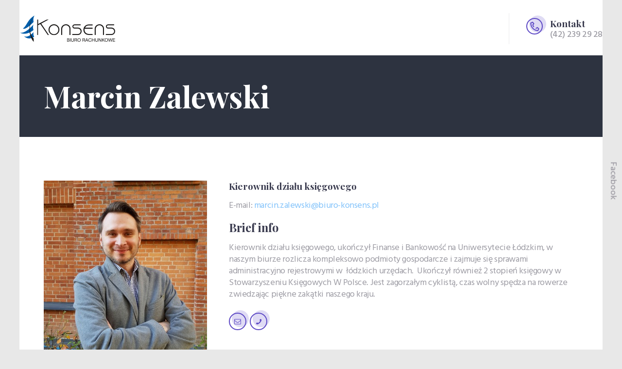

--- FILE ---
content_type: text/html; charset=UTF-8
request_url: https://www.biuro-konsens.pl/team/marcin-zalewski/
body_size: 14380
content:
<!DOCTYPE html>
<html lang="pl-PL" class="no-js scheme_
									default										 ">
<head>
	<script type="text/javascript" data-cookieconsent="ignore">
	window.dataLayer = window.dataLayer || [];

	function gtag() {
		dataLayer.push(arguments);
	}

	gtag("consent", "default", {
		ad_personalization: "denied",
		ad_storage: "denied",
		ad_user_data: "denied",
		analytics_storage: "denied",
		functionality_storage: "denied",
		personalization_storage: "denied",
		security_storage: "granted",
		wait_for_update: 500,
	});
	gtag("set", "ads_data_redaction", true);
	</script>
<script type="text/javascript" data-cookieconsent="ignore">
		(function (w, d, s, l, i) {
		w[l] = w[l] || [];
		w[l].push({'gtm.start': new Date().getTime(), event: 'gtm.js'});
		var f = d.getElementsByTagName(s)[0], j = d.createElement(s), dl = l !== 'dataLayer' ? '&l=' + l : '';
		j.async = true;
		j.src = 'https://www.googletagmanager.com/gtm.js?id=' + i + dl;
		f.parentNode.insertBefore(j, f);
	})(
		window,
		document,
		'script',
		'dataLayer',
		'AW-1038135926'
	);
</script>
<script type="text/javascript"
		id="Cookiebot"
		src="https://consent.cookiebot.com/uc.js"
		data-implementation="wp"
		data-cbid="9a165bb8-3867-462b-ba98-356ee1de2261"
						data-culture="PL"
				data-blockingmode="auto"
	></script>
		<meta charset="UTF-8">
		<meta name="viewport" content="width=device-width, initial-scale=1, maximum-scale=1">
		<meta name="format-detection" content="telephone=no">
		<link rel="profile" href="//gmpg.org/xfn/11">
		<link rel="pingback" href="https://www.biuro-konsens.pl/xmlrpc.php">
		<title>Marcin Zalewski &#8211; KONSENS | Biuro Rachunkowe Łódź</title>
<meta name='robots' content='max-image-preview:large' />

<!-- Google Tag Manager for WordPress by gtm4wp.com -->
<script data-cfasync="false" data-pagespeed-no-defer>
	var gtm4wp_datalayer_name = "dataLayer";
	var dataLayer = dataLayer || [];
</script>
<!-- End Google Tag Manager for WordPress by gtm4wp.com --><!-- Google tag (gtag.js) consent mode dataLayer added by Site Kit -->
<script id="google_gtagjs-js-consent-mode-data-layer" type="text/javascript">
window.dataLayer = window.dataLayer || [];function gtag(){dataLayer.push(arguments);}
gtag('consent', 'default', {"ad_personalization":"denied","ad_storage":"denied","ad_user_data":"denied","analytics_storage":"denied","functionality_storage":"denied","security_storage":"denied","personalization_storage":"denied","region":["AT","BE","BG","CH","CY","CZ","DE","DK","EE","ES","FI","FR","GB","GR","HR","HU","IE","IS","IT","LI","LT","LU","LV","MT","NL","NO","PL","PT","RO","SE","SI","SK"],"wait_for_update":500});
window._googlesitekitConsentCategoryMap = {"statistics":["analytics_storage"],"marketing":["ad_storage","ad_user_data","ad_personalization"],"functional":["functionality_storage","security_storage"],"preferences":["personalization_storage"]};
window._googlesitekitConsents = {"ad_personalization":"denied","ad_storage":"denied","ad_user_data":"denied","analytics_storage":"denied","functionality_storage":"denied","security_storage":"denied","personalization_storage":"denied","region":["AT","BE","BG","CH","CY","CZ","DE","DK","EE","ES","FI","FR","GB","GR","HR","HU","IE","IS","IT","LI","LT","LU","LV","MT","NL","NO","PL","PT","RO","SE","SI","SK"],"wait_for_update":500};
</script>
<!-- End Google tag (gtag.js) consent mode dataLayer added by Site Kit -->
<link rel='dns-prefetch' href='//www.googletagmanager.com' />
<link rel='dns-prefetch' href='//fonts.googleapis.com' />
<link rel='dns-prefetch' href='//s.w.org' />
<link rel="alternate" type="application/rss+xml" title="KONSENS | Biuro Rachunkowe Łódź &raquo; Kanał z wpisami" href="https://www.biuro-konsens.pl/feed/" />
<link rel="alternate" type="application/rss+xml" title="KONSENS | Biuro Rachunkowe Łódź &raquo; Kanał z komentarzami" href="https://www.biuro-konsens.pl/comments/feed/" />
<meta property="og:url" content="https://www.biuro-konsens.pl/team/marcin-zalewski/ "/>
			<meta property="og:title" content="Marcin Zalewski" />
			<meta property="og:description" content="" />  
			<meta property="og:type" content="article" />				<meta property="og:image" content="https://www.biuro-konsens.pl/wp-content/uploads/2019/10/konsens-personphoto-marcin.jpg"/>
						<script type="text/javascript">
			window._wpemojiSettings = {"baseUrl":"https:\/\/s.w.org\/images\/core\/emoji\/13.1.0\/72x72\/","ext":".png","svgUrl":"https:\/\/s.w.org\/images\/core\/emoji\/13.1.0\/svg\/","svgExt":".svg","source":{"concatemoji":"https:\/\/www.biuro-konsens.pl\/wp-includes\/js\/wp-emoji-release.min.js?ver=5.8.12"}};
			!function(e,a,t){var n,r,o,i=a.createElement("canvas"),p=i.getContext&&i.getContext("2d");function s(e,t){var a=String.fromCharCode;p.clearRect(0,0,i.width,i.height),p.fillText(a.apply(this,e),0,0);e=i.toDataURL();return p.clearRect(0,0,i.width,i.height),p.fillText(a.apply(this,t),0,0),e===i.toDataURL()}function c(e){var t=a.createElement("script");t.src=e,t.defer=t.type="text/javascript",a.getElementsByTagName("head")[0].appendChild(t)}for(o=Array("flag","emoji"),t.supports={everything:!0,everythingExceptFlag:!0},r=0;r<o.length;r++)t.supports[o[r]]=function(e){if(!p||!p.fillText)return!1;switch(p.textBaseline="top",p.font="600 32px Arial",e){case"flag":return s([127987,65039,8205,9895,65039],[127987,65039,8203,9895,65039])?!1:!s([55356,56826,55356,56819],[55356,56826,8203,55356,56819])&&!s([55356,57332,56128,56423,56128,56418,56128,56421,56128,56430,56128,56423,56128,56447],[55356,57332,8203,56128,56423,8203,56128,56418,8203,56128,56421,8203,56128,56430,8203,56128,56423,8203,56128,56447]);case"emoji":return!s([10084,65039,8205,55357,56613],[10084,65039,8203,55357,56613])}return!1}(o[r]),t.supports.everything=t.supports.everything&&t.supports[o[r]],"flag"!==o[r]&&(t.supports.everythingExceptFlag=t.supports.everythingExceptFlag&&t.supports[o[r]]);t.supports.everythingExceptFlag=t.supports.everythingExceptFlag&&!t.supports.flag,t.DOMReady=!1,t.readyCallback=function(){t.DOMReady=!0},t.supports.everything||(n=function(){t.readyCallback()},a.addEventListener?(a.addEventListener("DOMContentLoaded",n,!1),e.addEventListener("load",n,!1)):(e.attachEvent("onload",n),a.attachEvent("onreadystatechange",function(){"complete"===a.readyState&&t.readyCallback()})),(n=t.source||{}).concatemoji?c(n.concatemoji):n.wpemoji&&n.twemoji&&(c(n.twemoji),c(n.wpemoji)))}(window,document,window._wpemojiSettings);
		</script>
		<style type="text/css">
img.wp-smiley,
img.emoji {
	display: inline !important;
	border: none !important;
	box-shadow: none !important;
	height: 1em !important;
	width: 1em !important;
	margin: 0 .07em !important;
	vertical-align: -0.1em !important;
	background: none !important;
	padding: 0 !important;
}
</style>
	<link property="stylesheet" rel='stylesheet' id='wp-block-library-css'  href='https://www.biuro-konsens.pl/wp-includes/css/dist/block-library/style.min.css?ver=5.8.12' type='text/css' media='all' />
<link property="stylesheet" rel='stylesheet' id='contact-form-7-css'  href='https://www.biuro-konsens.pl/wp-content/plugins/contact-form-7/includes/css/styles.css?ver=5.1.4' type='text/css' media='all' />
<link property="stylesheet" rel='stylesheet' id='essential-grid-plugin-settings-css'  href='https://www.biuro-konsens.pl/wp-content/plugins/essential-grid/public/assets/css/settings.css?ver=2.1.6.2' type='text/css' media='all' />
<link property="stylesheet" rel='stylesheet' id='tp-open-sans-css'  href='https://fonts.googleapis.com/css?family=Open+Sans%3A300%2C400%2C600%2C700%2C800&#038;ver=5.8.12' type='text/css' media='all' />
<link property="stylesheet" rel='stylesheet' id='tp-raleway-css'  href='https://fonts.googleapis.com/css?family=Raleway%3A100%2C200%2C300%2C400%2C500%2C600%2C700%2C800%2C900&#038;ver=5.8.12' type='text/css' media='all' />
<link property="stylesheet" rel='stylesheet' id='tp-droid-serif-css'  href='https://fonts.googleapis.com/css?family=Droid+Serif%3A400%2C700&#038;ver=5.8.12' type='text/css' media='all' />
<link property="stylesheet" rel='stylesheet' id='rs-plugin-settings-css'  href='https://www.biuro-konsens.pl/wp-content/plugins/revslider/public/assets/css/settings.css?ver=5.4.7.2' type='text/css' media='all' />
<style id='rs-plugin-settings-inline-css' type='text/css'>
#rs-demo-id {}
</style>
<link property="stylesheet" rel='stylesheet' id='trx_addons-icons-css'  href='https://www.biuro-konsens.pl/wp-content/plugins/trx_addons/css/font-icons/css/trx_addons_icons-embedded.css' type='text/css' media='all' />
<link property="stylesheet" rel='stylesheet' id='swiperslider-css'  href='https://www.biuro-konsens.pl/wp-content/plugins/trx_addons/js/swiper/swiper.min.css' type='text/css' media='all' />
<link property="stylesheet" rel='stylesheet' id='magnific-popup-css'  href='https://www.biuro-konsens.pl/wp-content/plugins/trx_addons/js/magnific/magnific-popup.min.css' type='text/css' media='all' />
<link property="stylesheet" rel='stylesheet' id='trx_addons-css'  href='https://www.biuro-konsens.pl/wp-content/plugins/trx_addons/css/trx_addons.css' type='text/css' media='all' />
<link property="stylesheet" rel='stylesheet' id='trx_addons-animation-css'  href='https://www.biuro-konsens.pl/wp-content/plugins/trx_addons/css/trx_addons.animation.css' type='text/css' media='all' />
<link property="stylesheet" rel='stylesheet' id='wealthco-parent-style-css'  href='https://www.biuro-konsens.pl/wp-content/themes/wealthco/style.css?ver=5.8.12' type='text/css' media='all' />
<link property="stylesheet" rel='stylesheet' id='wealthco-font-google_fonts-css'  href='https://fonts.googleapis.com/css?family=Hind:300,400,500,600,700%7CPlayfair+Display:400,400i,700,700i,900,900i&#038;subset=latin,latin-ext' type='text/css' media='all' />
<link property="stylesheet" rel='stylesheet' id='fontello-icons-css'  href='https://www.biuro-konsens.pl/wp-content/themes/wealthco/css/font-icons/css/fontello-embedded.css' type='text/css' media='all' />
<link property="stylesheet" rel='stylesheet' id='wealthco-main-css'  href='https://www.biuro-konsens.pl/wp-content/themes/wealthco/style.css' type='text/css' media='all' />
<style id='wealthco-main-inline-css' type='text/css'>
.post-navigation .nav-previous a .nav-arrow { background-image: url(https://www.biuro-konsens.pl/wp-content/uploads/2019/10/konsens-personphoto-tomasz-574x404.jpg); }.post-navigation .nav-next a .nav-arrow { background-image: url(https://www.biuro-konsens.pl/wp-content/uploads/2019/10/Ania-MIkulska-1-574x404.jpg); }
</style>
<link property="stylesheet" rel='stylesheet' id='wealthco-custom-css'  href='https://www.biuro-konsens.pl/wp-content/themes/wealthco/css/__custom.css' type='text/css' media='all' />
<link property="stylesheet" rel='stylesheet' id='wealthco-color-default-css'  href='https://www.biuro-konsens.pl/wp-content/themes/wealthco/css/__colors_default.css' type='text/css' media='all' />
<link property="stylesheet" rel='stylesheet' id='wealthco-color-dark-css'  href='https://www.biuro-konsens.pl/wp-content/themes/wealthco/css/__colors_dark.css' type='text/css' media='all' />
<link property="stylesheet" rel='stylesheet' id='mediaelement-css'  href='https://www.biuro-konsens.pl/wp-includes/js/mediaelement/mediaelementplayer-legacy.min.css?ver=4.2.16' type='text/css' media='all' />
<link property="stylesheet" rel='stylesheet' id='wp-mediaelement-css'  href='https://www.biuro-konsens.pl/wp-includes/js/mediaelement/wp-mediaelement.min.css?ver=5.8.12' type='text/css' media='all' />
<link property="stylesheet" rel='stylesheet' id='wealthco-child-css'  href='https://www.biuro-konsens.pl/wp-content/themes/wealthco-child/style.css' type='text/css' media='all' />
<link property="stylesheet" rel='stylesheet' id='trx_addons-responsive-css'  href='https://www.biuro-konsens.pl/wp-content/plugins/trx_addons/css/trx_addons.responsive.css' type='text/css' media='all' />
<link property="stylesheet" rel='stylesheet' id='wealthco-responsive-css'  href='https://www.biuro-konsens.pl/wp-content/themes/wealthco/css/responsive.css' type='text/css' media='all' />
<script type='text/javascript' src='https://www.biuro-konsens.pl/wp-includes/js/jquery/jquery.min.js?ver=3.6.0' id='jquery-core-js'></script>
<script type='text/javascript' src='https://www.biuro-konsens.pl/wp-includes/js/jquery/jquery-migrate.min.js?ver=3.3.2' id='jquery-migrate-js'></script>
<script type='text/javascript' src='https://www.biuro-konsens.pl/wp-content/plugins/essential-grid/public/assets/js/lightbox.js?ver=2.1.6.2' id='themepunchboxext-js'></script>
<script type='text/javascript' src='https://www.biuro-konsens.pl/wp-content/plugins/essential-grid/public/assets/js/jquery.themepunch.tools.min.js?ver=2.1.6.2' id='tp-tools-js'></script>
<script type='text/javascript' src='https://www.biuro-konsens.pl/wp-content/plugins/revslider/public/assets/js/jquery.themepunch.revolution.min.js?ver=5.4.7.2' id='revmin-js'></script>

<!-- Google tag (gtag.js) snippet added by Site Kit -->
<!-- Google Analytics snippet added by Site Kit -->
<!-- Google Ads snippet added by Site Kit -->
<script type='text/javascript' src='https://www.googletagmanager.com/gtag/js?id=GT-552QPSF4' id='google_gtagjs-js' async></script>
<script type='text/javascript' id='google_gtagjs-js-after'>
window.dataLayer = window.dataLayer || [];function gtag(){dataLayer.push(arguments);}
gtag("set","linker",{"domains":["www.biuro-konsens.pl"]});
gtag("js", new Date());
gtag("set", "developer_id.dZTNiMT", true);
gtag("config", "GT-552QPSF4");
gtag("config", "AW-1038135926");
 window._googlesitekit = window._googlesitekit || {}; window._googlesitekit.throttledEvents = []; window._googlesitekit.gtagEvent = (name, data) => { var key = JSON.stringify( { name, data } ); if ( !! window._googlesitekit.throttledEvents[ key ] ) { return; } window._googlesitekit.throttledEvents[ key ] = true; setTimeout( () => { delete window._googlesitekit.throttledEvents[ key ]; }, 5 ); gtag( "event", name, { ...data, event_source: "site-kit" } ); }; 
</script>
<link rel="https://api.w.org/" href="https://www.biuro-konsens.pl/wp-json/" /><link rel="EditURI" type="application/rsd+xml" title="RSD" href="https://www.biuro-konsens.pl/xmlrpc.php?rsd" />
<link rel="wlwmanifest" type="application/wlwmanifest+xml" href="https://www.biuro-konsens.pl/wp-includes/wlwmanifest.xml" /> 
<meta name="generator" content="WordPress 5.8.12" />
<link rel="canonical" href="https://www.biuro-konsens.pl/team/marcin-zalewski/" />
<link rel='shortlink' href='https://www.biuro-konsens.pl/?p=1087' />
<link rel="alternate" type="application/json+oembed" href="https://www.biuro-konsens.pl/wp-json/oembed/1.0/embed?url=https%3A%2F%2Fwww.biuro-konsens.pl%2Fteam%2Fmarcin-zalewski%2F" />
<link rel="alternate" type="text/xml+oembed" href="https://www.biuro-konsens.pl/wp-json/oembed/1.0/embed?url=https%3A%2F%2Fwww.biuro-konsens.pl%2Fteam%2Fmarcin-zalewski%2F&#038;format=xml" />
<!-- start Simple Custom CSS and JS -->
<script src="https://widget.tabnav.com/limited-widget.min.js.gz?req=vpNQrdr6V1AJS0AvBqCUhiPcfmf7ex_y" tnv-data-config='{"language":"pl","color":"#405ec3","buttonColor":"#405ec3","buttonSize":"small","widgetSize":"small","widgetLocation":"left","buttonLocation":"bottom"}' defer></script>
    <noscript> JavaScript is required for <a href="https://tabnav.com/accessibility-widget">tabnav accessibility widget</a> to work properly. </noscript><!-- end Simple Custom CSS and JS -->
<!-- start Simple Custom CSS and JS -->
<script type="application/ld+json">
{
  "@context": "https://schema.org",
  "@type": "LocalBusiness",
  "name": "Biuro Rachunkowe KONSENS - Księgowa Łódź",
  "image": "https://www.biuro-konsens.pl/wp-content/uploads/2019/10/Logo-Konsens-Top.png",
  "@id": "https://www.biuro-konsens.pl/",
  "url": "https://www.biuro-konsens.pl/",
  "description": "Biuro Rachunkowe KONSENS - Księgowa Łódź",
  "disambiguatingDescription": "Biuro Rachunkowe Konsens to profesjonalne i nowoczesne biuro rachunkowe w Łodzi, które świadczy pełne usługi księgowe, rachunkowość oraz obsługę firm i osób prywatnych. Doświadczona księgowa i zespół specjalistów zapewniają obsługę w zakresie ksiąg handlowych, kadr, płac i rozliczeń podatkowych. Nasze biuro rachunkowe wspiera przedsiębiorców w prowadzeniu księgowości i finansów firmy, oferując kompleksowe usługi rachunkowe, obsługę podatkową oraz optymalizację rozliczeń. Biuro rachunkowe Konsens gwarantuje rzetelność, terminowość i indywidualne podejście. Wybierając nasze usługi księgowe i profesjonalną rachunkowość, zyskujesz pewność, że finanse Twojej firmy są w najlepszych rękach. Zadzwoń, żeby omówić zakres pracy!",
  "address": {
    "@type": "PostalAddress",
    "addressLocality": "Łódź",
    "addressRegion": "Województwo Łódzkie",
    "postalCode": "90-553",
    "streetAddress": "ul, Mikołaja Kopernika 64A/lokal nr 1",
    "addressCountry": "PL",
    "telephone": "+48 42 239 29 28"
  },
  "makesOffer": [
  "Usługi księgowe",
  "Biuro rachunkowe Łódź",
  "Rachunkowość Łódź",
  "Usługi księgowe Łódź",
  "Księgowa Łódź",
  "Biuro księgowe Łódź",
  "Księgowy",
  "Doradca podatkowy",
  "Biuro rachunkowe"
],
  "openingHoursSpecification": [
  {
    "@type": "OpeningHoursSpecification",
    "dayOfWeek": [
      "Monday",
      "Tuesday",
      "Wednesday",
      "Thursday",
      "Friday"
    ],
    "opens": "08:00",
    "closes": "16:00"
  }
],
  "sameAs": [
    "https://www.facebook.com/Konsens.Biuro.Rachunkowe/",
    "https://www.fakturaxl.pl/biuro-rachunkowe/konsens_sp__z_o_o_-lodz",
    "https://rejestr.io/krs/369689/biuro-rachunkowe-konsens",
    "https://www.oferteo.pl/biuro-rachunkowe-konsens-spolka-z-ograniczona-odpowiedzialnoscia/firma/7229598",
    "https://www.gowork.pl/konsens-sp.-z-o.o.,27091045/dane-kontaktowe-firmy",
    "https://aleo.com/pl/firma/biuro-rachunkowe-konsens-spolka-z-ograniczona-odpowiedzialnoscia",
    "https://panoramafirm.pl/%C5%82%C3%B3dzkie,,%C5%82%C3%B3d%C5%BA,polesie,kopernika,64_a_lok._1lok._1/biuro_rachunkowe_konsens_sp._z_o.o.-anmheh_and.html",
    "https://pl.linkedin.com/company/biuro-rachunkowe-konsens?trk=public_profile_topcard-current-company",
    "https://www.aplikuj.pl/pracodawca/340724/biuro-rachunkowe-konsens-sp-z-o-o/opinie",
    "https://maps.app.goo.gl/z92dHs1Z9ZSZXRVM6",
    "https://naszemiasto.pl/biuro-rachunkowe-konsens-ksiegowa-lodz/kf/666935",
    "https://i.pl/biuro-rachunkowe-konsens-ksiegowa-lodz/kf/666935",
    "https://expressilustrowany.pl/biuro-rachunkowe-konsens-ksiegowa-lodz/kf/666935",
    "https://dzienniklodzki.pl/biuro-rachunkowe-konsens-ksiegowa-lodz/kf/666935",
    "https://lodz.naszemiasto.pl/biuro-rachunkowe-konsens-ksiegowa-lodz/kf/666935",
    "https://poranny.pl/biuro-rachunkowe-konsens-ksiegowa-lodz/kf/666935"
  ]
}
</script><!-- end Simple Custom CSS and JS -->
<meta name="generator" content="Site Kit by Google 1.164.0" />		<script type="text/javascript">
			var ajaxRevslider;
			
			jQuery(document).ready(function() {
				// CUSTOM AJAX CONTENT LOADING FUNCTION
				ajaxRevslider = function(obj) {
				
					// obj.type : Post Type
					// obj.id : ID of Content to Load
					// obj.aspectratio : The Aspect Ratio of the Container / Media
					// obj.selector : The Container Selector where the Content of Ajax will be injected. It is done via the Essential Grid on Return of Content
					
					var content = "";

					data = {};
					
					data.action = 'revslider_ajax_call_front';
					data.client_action = 'get_slider_html';
					data.token = 'd6a1b905fa';
					data.type = obj.type;
					data.id = obj.id;
					data.aspectratio = obj.aspectratio;
					
					// SYNC AJAX REQUEST
					jQuery.ajax({
						type:"post",
						url:"https://www.biuro-konsens.pl/wp-admin/admin-ajax.php",
						dataType: 'json',
						data:data,
						async:false,
						success: function(ret, textStatus, XMLHttpRequest) {
							if(ret.success == true)
								content = ret.data;								
						},
						error: function(e) {
							console.log(e);
						}
					});
					
					 // FIRST RETURN THE CONTENT WHEN IT IS LOADED !!
					 return content;						 
				};
				
				// CUSTOM AJAX FUNCTION TO REMOVE THE SLIDER
				var ajaxRemoveRevslider = function(obj) {
					return jQuery(obj.selector+" .rev_slider").revkill();
				};

				// EXTEND THE AJAX CONTENT LOADING TYPES WITH TYPE AND FUNCTION
				var extendessential = setInterval(function() {
					if (jQuery.fn.tpessential != undefined) {
						clearInterval(extendessential);
						if(typeof(jQuery.fn.tpessential.defaults) !== 'undefined') {
							jQuery.fn.tpessential.defaults.ajaxTypes.push({type:"revslider",func:ajaxRevslider,killfunc:ajaxRemoveRevslider,openAnimationSpeed:0.3});   
							// type:  Name of the Post to load via Ajax into the Essential Grid Ajax Container
							// func: the Function Name which is Called once the Item with the Post Type has been clicked
							// killfunc: function to kill in case the Ajax Window going to be removed (before Remove function !
							// openAnimationSpeed: how quick the Ajax Content window should be animated (default is 0.3)
						}
					}
				},30);
			});
		</script>
		
<!-- Google Tag Manager for WordPress by gtm4wp.com -->
<!-- GTM Container placement set to automatic -->
<script data-cfasync="false" data-pagespeed-no-defer>
	var dataLayer_content = {"pagePostType":"cpt_team","pagePostType2":"single-cpt_team","pagePostAuthor":"admin"};
	dataLayer.push( dataLayer_content );
</script>
<script data-cfasync="false" data-pagespeed-no-defer>
(function(w,d,s,l,i){w[l]=w[l]||[];w[l].push({'gtm.start':
new Date().getTime(),event:'gtm.js'});var f=d.getElementsByTagName(s)[0],
j=d.createElement(s),dl=l!='dataLayer'?'&l='+l:'';j.async=true;j.src=
'//www.googletagmanager.com/gtm.js?id='+i+dl;f.parentNode.insertBefore(j,f);
})(window,document,'script','dataLayer','GTM-T8X5VJ98');
</script>
<script data-cfasync="false" data-pagespeed-no-defer>
(function(w,d,s,l,i){w[l]=w[l]||[];w[l].push({'gtm.start':
new Date().getTime(),event:'gtm.js'});var f=d.getElementsByTagName(s)[0],
j=d.createElement(s),dl=l!='dataLayer'?'&l='+l:'';j.async=true;j.src=
'//www.googletagmanager.com/gtm.js?id='+i+dl;f.parentNode.insertBefore(j,f);
})(window,document,'script','dataLayer','GTM-N8R5P6ZJ');
</script>
<!-- End Google Tag Manager for WordPress by gtm4wp.com --><meta name="generator" content="Powered by WPBakery Page Builder - drag and drop page builder for WordPress."/>
<!--[if lte IE 9]><link rel="stylesheet" type="text/css" href="https://www.biuro-konsens.pl/wp-content/plugins/js_composer/assets/css/vc_lte_ie9.min.css" media="screen"><![endif]--><style type="text/css" id="custom-background-css">
body.custom-background { background-color: #e8e8e8; }
</style>
	<meta name="generator" content="Powered by Slider Revolution 5.4.7.2 - responsive, Mobile-Friendly Slider Plugin for WordPress with comfortable drag and drop interface." />
<link rel="icon" href="https://www.biuro-konsens.pl/wp-content/uploads/2019/10/cropped-favicon-96x96-32x32.png" sizes="32x32" />
<link rel="icon" href="https://www.biuro-konsens.pl/wp-content/uploads/2019/10/cropped-favicon-96x96-192x192.png" sizes="192x192" />
<link rel="apple-touch-icon" href="https://www.biuro-konsens.pl/wp-content/uploads/2019/10/cropped-favicon-96x96-180x180.png" />
<meta name="msapplication-TileImage" content="https://www.biuro-konsens.pl/wp-content/uploads/2019/10/cropped-favicon-96x96-270x270.png" />
<script type="text/javascript">function setREVStartSize(e){									
						try{ e.c=jQuery(e.c);var i=jQuery(window).width(),t=9999,r=0,n=0,l=0,f=0,s=0,h=0;
							if(e.responsiveLevels&&(jQuery.each(e.responsiveLevels,function(e,f){f>i&&(t=r=f,l=e),i>f&&f>r&&(r=f,n=e)}),t>r&&(l=n)),f=e.gridheight[l]||e.gridheight[0]||e.gridheight,s=e.gridwidth[l]||e.gridwidth[0]||e.gridwidth,h=i/s,h=h>1?1:h,f=Math.round(h*f),"fullscreen"==e.sliderLayout){var u=(e.c.width(),jQuery(window).height());if(void 0!=e.fullScreenOffsetContainer){var c=e.fullScreenOffsetContainer.split(",");if (c) jQuery.each(c,function(e,i){u=jQuery(i).length>0?u-jQuery(i).outerHeight(!0):u}),e.fullScreenOffset.split("%").length>1&&void 0!=e.fullScreenOffset&&e.fullScreenOffset.length>0?u-=jQuery(window).height()*parseInt(e.fullScreenOffset,0)/100:void 0!=e.fullScreenOffset&&e.fullScreenOffset.length>0&&(u-=parseInt(e.fullScreenOffset,0))}f=u}else void 0!=e.minHeight&&f<e.minHeight&&(f=e.minHeight);e.c.closest(".rev_slider_wrapper").css({height:f})					
						}catch(d){console.log("Failure at Presize of Slider:"+d)}						
					};</script>
		<style type="text/css" id="wp-custom-css">
			.sc_layouts_title_breadcrumbs {
	display: none;
}		</style>
		<noscript><style type="text/css"> .wpb_animate_when_almost_visible { opacity: 1; }</style></noscript><style type="text/css" id="trx_addons-inline-styles-inline-css">.vc_custom_1523521568474{padding-top: 1.2em !important;padding-bottom: 1em !important;}.vc_custom_1523521295810{background-image: url(//konsens.vzx.pl/wp-content/uploads/2018/01/header-bg.jpg?id=367) !important;background-position: center !important;background-repeat: no-repeat !important;background-size: cover !important;}.vc_custom_1523511808948{background-image: url(/wp-content/uploads/2018/01/footer-bg.jpg?id=363) !important;background-position: center !important;background-repeat: no-repeat !important;background-size: cover !important;}</style></head>

<body class="cpt_team-template-default single single-cpt_team postid-1087 custom-background wp-custom-logo ua_chrome body_tag scheme_default blog_mode_team body_style_wide  is_stream blog_style_excerpt sidebar_hide expand_content trx_addons_present header_type_custom header_style_header-custom-11 header_position_default menu_style_top no_layout wpb-js-composer js-comp-ver-5.5.2 vc_responsive">

	
<!-- GTM Container placement set to automatic -->
<!-- Google Tag Manager (noscript) -->
				<noscript><iframe src="https://www.googletagmanager.com/ns.html?id=GTM-T8X5VJ98" height="0" width="0" style="display:none;visibility:hidden" aria-hidden="true"></iframe></noscript>
				<noscript><iframe src="https://www.googletagmanager.com/ns.html?id=GTM-N8R5P6ZJ" height="0" width="0" style="display:none;visibility:hidden" aria-hidden="true"></iframe></noscript>
<!-- End Google Tag Manager (noscript) -->
	
	<div class="body_wrap">

		<div class="page_wrap">
		<header class="top_panel top_panel_custom top_panel_custom_
11top_panel_custom_header-fullwidth without_bg_image with_featured_image"><div class="vc_row wpb_row vc_row-fluid vc_custom_1523521568474 vc_row-o-content-middle vc_row-flex shape_divider_top-none shape_divider_bottom-none sc_layouts_row sc_layouts_row_type_normal sc_layouts_row_fixed sc_layouts_hide_on_mobile"><div class="wpb_column vc_column_container vc_col-sm-3 sc_layouts_column sc_layouts_column_align_left sc_layouts_column_icons_position_left"><div class="vc_column-inner "><div class="wpb_wrapper"><div class="sc_layouts_item"><a href="https://www.biuro-konsens.pl/" id="sc_layouts_logo_1318999922" class="sc_layouts_logo sc_layouts_logo_default"><img class="logo_image"
					src="//www.biuro-konsens.pl/wp-content/uploads/2019/10/Logo-Konsens-Top.png"
					alt="KONSENS | Biuro Rachunkowe Łódź" width="231" height="56"></a><!-- /.sc_layouts_logo --></div></div></div></div><div class="wpb_column vc_column_container vc_col-sm-9 sc_layouts_column sc_layouts_column_align_right sc_layouts_column_icons_position_left"><div class="vc_column-inner "><div class="wpb_wrapper"><div class="sc_layouts_item sc_layouts_hide_on_mobile"><nav class="sc_layouts_menu sc_layouts_menu_default sc_layouts_menu_dir_horizontal menu_hover_fade hide_on_mobile" itemtype="http://schema.org/SiteNavigationElement" itemscope="itemscope" id="sc_layouts_menu_2143622035" data-animation-in="fadeInUpSmall" data-animation-out="fadeOutDownSmall"		><ul id="sc_layouts_menu_2084840130" class="sc_layouts_menu_nav"><li id="menu-item-165" class="menu-item menu-item-type-custom menu-item-object-custom menu-item-165"><a href="https://biuro-konsens.pl"><span>Start</span></a></li><li id="menu-item-950" class="menu-item menu-item-type-custom menu-item-object-custom menu-item-has-children menu-item-950"><a href="/services/dla-firm-prowadzacych-ksiege-podatkowa/"><span>Oferta</span></a>
<ul class="sub-menu"><li id="menu-item-929" class="menu-item menu-item-type-post_type menu-item-object-cpt_services menu-item-929"><a href="https://www.biuro-konsens.pl/services/dla-firm-prowadzacych-ksiege-podatkowa/"><span>Księga podatkowa</span></a></li><li id="menu-item-930" class="menu-item menu-item-type-post_type menu-item-object-cpt_services menu-item-930"><a href="https://www.biuro-konsens.pl/services/spolek-z-o-o-i-sp-komandytowych/"><span>Spółki z o.o. /komandytowe /akcyjne</span></a></li><li id="menu-item-931" class="menu-item menu-item-type-post_type menu-item-object-cpt_services menu-item-931"><a href="https://www.biuro-konsens.pl/services/zestaw-uslug-kadrowo-placowych/"><span>Kadry i płace</span></a></li><li id="menu-item-1219" class="menu-item menu-item-type-post_type menu-item-object-cpt_services menu-item-1219"><a href="https://www.biuro-konsens.pl/services/zakladanie-spolek-z-o-o/"><span>Zakładanie spółek z o.o.</span></a></li><li id="menu-item-1217" class="menu-item menu-item-type-post_type menu-item-object-cpt_services menu-item-1217"><a href="https://www.biuro-konsens.pl/services/doradztwo-biznesowe/"><span>Doradztwo biznesowe</span></a></li></ul>
</li><li id="menu-item-267" class="menu-item menu-item-type-custom menu-item-object-custom menu-item-267"><a href="/dlaczego-my"><span>O nas</span></a></li><li id="menu-item-1027" class="menu-item menu-item-type-post_type menu-item-object-page menu-item-1027"><a href="https://www.biuro-konsens.pl/zdalne-biuro-ksiegowe/"><span>Zdalne biuro księgowe</span></a></li><li id="menu-item-878" class="menu-item menu-item-type-custom menu-item-object-custom menu-item-878"><a href="/kontakt"><span>Kontakt</span></a></li></ul></nav><!-- /.sc_layouts_menu --></div><div class="sc_layouts_item"><div id="sc_layouts_iconed_text_551815897" class="sc_layouts_iconed_text"><a href="tel:(42)2392928" class="sc_layouts_item_link sc_layouts_iconed_text_link"><span class="sc_layouts_item_icon sc_layouts_iconed_text_icon icon-icon_phone"></span><span class="sc_layouts_item_details sc_layouts_iconed_text_details"><span class="sc_layouts_item_details_line1 sc_layouts_iconed_text_line1">Kontakt</span><span class="sc_layouts_item_details_line2 sc_layouts_iconed_text_line2">(42) 239 29 28</span></span><!-- /.sc_layouts_iconed_text_details --></a></div><!-- /.sc_layouts_iconed_text --></div></div></div></div></div><div class="vc_row wpb_row vc_row-fluid shape_divider_top-none shape_divider_bottom-none sc_layouts_row sc_layouts_row_type_compact sc_layouts_hide_on_desktop sc_layouts_hide_on_notebook sc_layouts_hide_on_tablet"><div class="wpb_column vc_column_container vc_col-sm-12 sc_layouts_column_icons_position_left"><div class="vc_column-inner "><div class="wpb_wrapper"><div id="sc_content_1509434813"
		class="sc_content color_style_default sc_content_default sc_content_width_1_1 sc_float_center"><div class="sc_content_container"><div class="vc_row wpb_row vc_inner vc_row-fluid vc_row-o-content-middle vc_row-flex shape_divider_top-none shape_divider_bottom-none"><div class="wpb_column vc_column_container vc_col-sm-6 vc_col-xs-7 sc_layouts_column_icons_position_left"><div class="vc_column-inner "><div class="wpb_wrapper"><div class="sc_layouts_item"><a href="https://www.biuro-konsens.pl/" id="sc_layouts_logo_2014154329" class="sc_layouts_logo sc_layouts_logo_default"><img class="logo_image"
					src="//www.biuro-konsens.pl/wp-content/uploads/2019/10/Logo-Konsens-Top.png"
					alt="KONSENS | Biuro Rachunkowe Łódź" width="231" height="56"></a><!-- /.sc_layouts_logo --></div></div></div></div><div class="wpb_column vc_column_container vc_col-sm-6 vc_col-xs-5 sc_layouts_column sc_layouts_column_align_right sc_layouts_column_icons_position_left"><div class="vc_column-inner "><div class="wpb_wrapper"><div class="sc_layouts_item sc_layouts_item_menu_mobile_button"><div id="sc_layouts_menu_2006672603" class="sc_layouts_iconed_text sc_layouts_menu_mobile_button sc_layouts_menu_mobile_button_burger without_menu">
		<a class="sc_layouts_item_link sc_layouts_iconed_text_link" href="#">
			<span class="sc_layouts_item_icon sc_layouts_iconed_text_icon trx_addons_icon-menu"></span>
		</a>
		</div></div></div></div></div></div></div></div><!-- /.sc_content --></div></div></div></div><div class="vc_row wpb_row vc_row-fluid vc_custom_1523521295810 vc_row-has-fill shape_divider_top-none shape_divider_bottom-none sc_layouts_row sc_layouts_row_type_normal sc_layouts_hide_on_frontpage scheme_dark"><div class="wpb_column vc_column_container vc_col-sm-12 sc_layouts_column sc_layouts_column_align_left sc_layouts_column_icons_position_left"><div class="vc_column-inner "><div class="wpb_wrapper"><div class="vc_empty_space"   style="height: 0.8em" ><span class="vc_empty_space_inner"></span></div>
<div class="vc_empty_space  hide_on_notebook hide_on_tablet hide_on_mobile"   style="height: 0.3em" ><span class="vc_empty_space_inner"></span></div>
<div class="vc_empty_space  hide_on_notebook hide_on_tablet hide_on_mobile"   style="height: 1em" ><span class="vc_empty_space_inner"></span></div>
<div class="vc_empty_space  hide_on_notebook hide_on_tablet hide_on_mobile"   style="height: 1em" ><span class="vc_empty_space_inner"></span></div>
<div id="sc_content_1534664719"
		class="sc_content color_style_default sc_content_default sc_content_width_1_1 sc_float_center"><div class="sc_content_container"><div class="sc_layouts_item"><div id="sc_layouts_title_534956692" class="sc_layouts_title sc_align_left with_content without_image without_tint"><div class="sc_layouts_title_content"><div class="sc_layouts_title_title">							<h1 itemprop="headline" class="sc_layouts_title_caption">Marcin Zalewski</h1>
							</div><div class="sc_layouts_title_breadcrumbs"><div class="breadcrumbs"><a class="breadcrumbs_item home" href="https://www.biuro-konsens.pl/">Home</a><span class="breadcrumbs_delimiter"></span><a href="https://www.biuro-konsens.pl/team/">All Team</a><span class="breadcrumbs_delimiter"></span><span class="breadcrumbs_item current">Marcin Zalewski</span></div></div></div><!-- .sc_layouts_title_content --></div><!-- /.sc_layouts_title --></div></div></div><!-- /.sc_content --><div class="vc_empty_space"   style="height: 0.8em" ><span class="vc_empty_space_inner"></span></div>
<div class="vc_empty_space  hide_on_notebook hide_on_tablet hide_on_mobile"   style="height: 1em" ><span class="vc_empty_space_inner"></span></div>
<div class="vc_empty_space  hide_on_notebook hide_on_tablet hide_on_mobile"   style="height: 1.5em" ><span class="vc_empty_space_inner"></span></div>
<div class="vc_empty_space  hide_on_notebook hide_on_tablet hide_on_mobile"   style="height: 1em" ><span class="vc_empty_space_inner"></span></div>
</div></div></div></div></header>
<div class="menu_mobile_overlay"></div>
<div class="menu_mobile menu_mobile_fullscreen scheme_dark">
	<div class="menu_mobile_inner">
		<a class="menu_mobile_close icon-cancel"></a>
		<a class="sc_layouts_logo" href="https://www.biuro-konsens.pl/">
	<img src="//www.biuro-konsens.pl/wp-content/uploads/2018/01/Logo-Konsens-Bottom.png" alt="" width="235" height="65">	</a><nav class="menu_mobile_nav_area"><ul id="menu_mobile_410403295"><li id="menu_mobile-item-165" class="menu-item menu-item-type-custom menu-item-object-custom menu-item-165"><a href="https://biuro-konsens.pl"><span>Start</span></a></li><li id="menu_mobile-item-950" class="menu-item menu-item-type-custom menu-item-object-custom menu-item-has-children menu-item-950"><a href="/services/dla-firm-prowadzacych-ksiege-podatkowa/"><span>Oferta</span></a>
<ul class="sub-menu"><li id="menu_mobile-item-929" class="menu-item menu-item-type-post_type menu-item-object-cpt_services menu-item-929"><a href="https://www.biuro-konsens.pl/services/dla-firm-prowadzacych-ksiege-podatkowa/"><span>Księga podatkowa</span></a></li><li id="menu_mobile-item-930" class="menu-item menu-item-type-post_type menu-item-object-cpt_services menu-item-930"><a href="https://www.biuro-konsens.pl/services/spolek-z-o-o-i-sp-komandytowych/"><span>Spółki z o.o. /komandytowe /akcyjne</span></a></li><li id="menu_mobile-item-931" class="menu-item menu-item-type-post_type menu-item-object-cpt_services menu-item-931"><a href="https://www.biuro-konsens.pl/services/zestaw-uslug-kadrowo-placowych/"><span>Kadry i płace</span></a></li><li id="menu_mobile-item-1219" class="menu-item menu-item-type-post_type menu-item-object-cpt_services menu-item-1219"><a href="https://www.biuro-konsens.pl/services/zakladanie-spolek-z-o-o/"><span>Zakładanie spółek z o.o.</span></a></li><li id="menu_mobile-item-1217" class="menu-item menu-item-type-post_type menu-item-object-cpt_services menu-item-1217"><a href="https://www.biuro-konsens.pl/services/doradztwo-biznesowe/"><span>Doradztwo biznesowe</span></a></li></ul>
</li><li id="menu_mobile-item-267" class="menu-item menu-item-type-custom menu-item-object-custom menu-item-267"><a href="/dlaczego-my"><span>O nas</span></a></li><li id="menu_mobile-item-1027" class="menu-item menu-item-type-post_type menu-item-object-page menu-item-1027"><a href="https://www.biuro-konsens.pl/zdalne-biuro-ksiegowe/"><span>Zdalne biuro księgowe</span></a></li><li id="menu_mobile-item-878" class="menu-item menu-item-type-custom menu-item-object-custom menu-item-878"><a href="/kontakt"><span>Kontakt</span></a></li></ul></nav><div class="socials_mobile"><a target="_blank" href="https://www.facebook.com/Konsens.Biuro.Rachunkowe/" class="social_item social_item_style_icons social_item_type_icons"><span class="social_icon social_icon_facebook"><span class="icon-facebook"></span></span></a></div>	</div>
</div>

			<div class="page_content_wrap">

								<div class="content_wrap">
				
														

					<div class="content">
							<article id="post-1087" 
									  class="team_member_page itemscope post-1087 cpt_team type-cpt_team status-publish has-post-thumbnail hentry" itemtype="http://schema.org/Article" itemscope="itemscope"	>

		<div class="structured_data_snippets">
		<meta itemprop="headline" content="Marcin Zalewski">
		<meta itemprop="datePublished" content="2019-10-21">
		<meta itemprop="dateModified" content="2019-10-29">
		<div itemscope itemprop="publisher" itemtype="https://schema.org/Organization">
			<meta itemprop="name" content="KONSENS | Biuro Rachunkowe Łódź">
			<meta itemprop="telephone" content="">
			<meta itemprop="address" content="">
							<meta itemprop="logo" itemtype="https://schema.org/ImageObject" content="//www.biuro-konsens.pl/wp-content/uploads/2019/10/Logo-Konsens-Top.png">
						</div>
					<div itemscope itemprop="author" itemtype="https://schema.org/Person">
				<meta itemprop="name" content="admin">
			</div>
				</div>		
					<div class="team_member_featured">
				<div class="team_member_avatar">
					<img width="336" height="416" src="https://www.biuro-konsens.pl/wp-content/uploads/2019/10/konsens-personphoto-marcin-336x416.jpg" class="attachment-wealthco-thumb-extra-square size-wealthco-thumb-extra-square wp-post-image" alt="Marcin Zalewski" loading="lazy" itemprop="image" />				</div>
			</div>
					<div class="team_member_description">
					<h6 class="team_member_position">Kierownik działu księgowego</h6>
			<div class="team_member_details">
					<div class="team_member_details_email">
								<span class="team_member_details_label">E-mail:
								</span><span class="team_member_details_value"><a href="mailto:marcin.zalewski@biuro-konsens.pl">marcin.zalewski@biuro-konsens.pl</a></span>
							</div>				</div>
							<div class="team_member_brief_info">
					<h5 class="team_member_brief_info_title">Brief info</h5>
					<div class="team_member_brief_info_text"><p>Kierownik działu księgowego, ukończył Finanse i Bankowość na Uniwersytecie Łódzkim, w naszym biurze rozlicza kompleksowo podmioty gospodarcze i zajmuje się sprawami administracyjno rejestrowymi w  łódzkich urzędach.  Ukończył również 2 stopień księgowy w Stowarzyszeniu Księgowych W Polsce. Jest zagorzałym cyklistą, czas wolny spędza na rowerze zwiedzając piękne zakątki naszego kraju.</p>
</div>
				</div>
								<div class="team_member_socials socials_wrap"><a target="_blank" href="mailto:marcin.zalewski@biuro-konsens.pl" class="social_item social_item_style_icons social_item_type_icons"><span class="social_icon social_icon_mail-empty"><span class="icon-mail-empty"></span></span></a><a target="_blank" href="tel:+48665136896" class="social_item social_item_style_icons social_item_type_icons"><span class="social_icon social_icon_phone"><span class="icon-phone"></span></span></a></div>
						</div>
				<div class="team_member_content entry-content" itemprop="articleBody">
				</div><!-- .entry-content -->
			</article>				
					</div><!-- </.content> -->

											</div><!-- </.content_wrap> -->
									</div><!-- </.page_content_wrap> -->

			<footer class="footer_wrap footer_custom footer_custom_
316						 footer_custom_
							footer scheme_dark						">
	<div class="vc_row wpb_row vc_row-fluid vc_custom_1523511808948 vc_row-has-fill shape_divider_top-none shape_divider_bottom-none sc_layouts_row sc_layouts_row_type_normal"><div class="wpb_column vc_column_container vc_col-sm-12 sc_layouts_column_icons_position_left"><div class="vc_column-inner "><div class="wpb_wrapper"><div class="vc_empty_space"   style="height: 2.7em" ><span class="vc_empty_space_inner"></span></div>
<div class="vc_empty_space  hide_on_notebook hide_on_tablet hide_on_mobile"   style="height: 2em" ><span class="vc_empty_space_inner"></span></div>
<div id="sc_content_231663619"
		class="sc_content color_style_default sc_content_default sc_content_width_1_1 sc_float_center"><div class="sc_content_container"><div class="vc_row wpb_row vc_inner vc_row-fluid shape_divider_top-none shape_divider_bottom-none"><div class="wpb_column vc_column_container vc_col-sm-12 sc_layouts_column_icons_position_left"><div class="vc_column-inner "><div class="wpb_wrapper">
	<div  class="wpb_single_image wpb_content_element vc_align_center">
		
		<figure class="wpb_wrapper vc_figure">
			<div class="vc_single_image-wrapper   vc_box_border_grey"><img width="235" height="65" src="https://www.biuro-konsens.pl/wp-content/uploads/2018/01/Logo-Konsens-Bottom.png" class="vc_single_image-img attachment-full" alt="" loading="lazy" /></div>
		</figure>
	</div>
<div class="vc_empty_space  hide_on_notebook hide_on_tablet hide_on_mobile"   style="height: 3em" ><span class="vc_empty_space_inner"></span></div>

	<div class="wpb_text_column wpb_content_element " >
		<div class="wpb_wrapper">
			<p style="text-align: center;">Biuro Rachunkowe KONSENS - Księgowa Łódź<br />
<a href="https://maps.app.goo.gl/uPXYs2W7nU2Hy8788">ul. Mikołaja Kopernika 64A/lokal nr 1, 90-553 Łódź</a><br />
Telefon: <a href="tel: 42 239 29 28">42 239 29 28</a><br />
E-mail: <a href="mailto:biuro@biuro-konsens.pl">biuro@biuro-konsens.pl</a><br />
Godziny otwarcia: 08:00 - 16:00</p>

		</div>
	</div>
<div class="vc_empty_space  hide_on_notebook hide_on_tablet hide_on_mobile"   style="height: 3em" ><span class="vc_empty_space_inner"></span></div>
<div class="sc_layouts_item"><div id="widget_socials_722167115" class="widget_area sc_widget_socials vc_widget_socials wpb_content_element"><aside id="widget_socials_722167115_widget" class="widget widget_socials"><div class="socials_wrap sc_align_center"><a target="_blank" href="https://www.facebook.com/Konsens.Biuro.Rachunkowe/" class="social_item social_item_style_icons social_item_type_icons"><span class="social_icon social_icon_facebook"><span class="icon-facebook"></span></span></a></div></aside></div></div><div class="vc_empty_space  hide_on_notebook hide_on_tablet hide_on_mobile"   style="height: 2em" ><span class="vc_empty_space_inner"></span></div>

	<div class="wpb_text_column wpb_content_element " >
		<div class="wpb_wrapper">
			<p style="text-align: center;">Biuro Rachunkowe Konsens Sp. z o.o.  wpisane do Rejestru Przedsiębiorców prowadzonego przez Sąd Rejonowy dla Łodzi-Śródmieścia XX Wydział Gospodarczy KRS pod numerem KRS: 0000369689 | NIP: 7272770649, REGON: 100990873</p>

		</div>
	</div>
<div  class="vc_wp_text wpb_content_element"><div class="widget widget_text">			<div class="textwidget"></p>
<p style="text-align: center;">Biuro Rachunkowe Konsens © 2026. Wszystkie prawa zastrzeżone.</p>
<p>
</div>
		</div></div></div></div></div></div></div></div><!-- /.sc_content --></div></div></div></div><div class="vc_row wpb_row vc_row-fluid shape_divider_top-none shape_divider_bottom-none"><div class="wpb_column vc_column_container vc_col-sm-12 sc_layouts_column_icons_position_left"><div class="vc_column-inner "><div class="wpb_wrapper"></div></div></div></div></footer><!-- /.footer_wrap -->

		</div><!-- /.page_wrap -->

	</div><!-- /.body_wrap -->




	<div class="soc_section">
	<div class="soc_section_in">
		<a target="_blank" href="https://www.facebook.com/Konsens.Biuro.Rachunkowe/" class="social_item social_item_style_icons social_item_type_names"><span class="social_name social_facebook">Facebook</span></a>	</div>
	</div>
	

	
	<a href="#" class="trx_addons_scroll_to_top trx_addons_icon-up" title="Scroll to top"></a><link property="stylesheet" rel='stylesheet' id='js_composer_front-css'  href='https://www.biuro-konsens.pl/wp-content/plugins/js_composer/assets/css/js_composer.min.css?ver=5.5.2' type='text/css' media='all' />
<script type='text/javascript' id='contact-form-7-js-extra'>
/* <![CDATA[ */
var wpcf7 = {"apiSettings":{"root":"https:\/\/www.biuro-konsens.pl\/wp-json\/contact-form-7\/v1","namespace":"contact-form-7\/v1"}};
/* ]]> */
</script>
<script type='text/javascript' src='https://www.biuro-konsens.pl/wp-content/plugins/contact-form-7/includes/js/scripts.js?ver=5.1.4' id='contact-form-7-js'></script>
<script type='text/javascript' src='https://www.biuro-konsens.pl/wp-content/plugins/trx_addons/js/swiper/swiper.jquery.min.js' id='swiperslider-js'></script>
<script type='text/javascript' src='https://www.biuro-konsens.pl/wp-content/plugins/trx_addons/js/magnific/jquery.magnific-popup.min.js' id='magnific-popup-js'></script>
<script type='text/javascript' id='trx_addons-js-extra'>
/* <![CDATA[ */
var TRX_ADDONS_STORAGE = {"ajax_url":"https:\/\/www.biuro-konsens.pl\/wp-admin\/admin-ajax.php","ajax_nonce":"37109c0918","site_url":"https:\/\/www.biuro-konsens.pl","post_id":"1087","vc_edit_mode":"0","popup_engine":"magnific","animate_inner_links":"0","menu_collapse":"1","menu_collapse_icon":"trx_addons_icon-ellipsis-vert","user_logged_in":"0","email_mask":"^([a-zA-Z0-9_\\-]+\\.)*[a-zA-Z0-9_\\-]+@[a-z0-9_\\-]+(\\.[a-z0-9_\\-]+)*\\.[a-z]{2,6}$","msg_ajax_error":"Invalid server answer!","msg_magnific_loading":"Loading image","msg_magnific_error":"Error loading image","msg_error_like":"Error saving your like! Please, try again later.","msg_field_name_empty":"The name can't be empty","msg_field_email_empty":"Too short (or empty) email address","msg_field_email_not_valid":"Invalid email address","msg_field_text_empty":"The message text can't be empty","msg_search_error":"Search error! Try again later.","msg_send_complete":"Send message complete!","msg_send_error":"Transmit failed!","msg_validation_error":"Error data validation!","msg_name_empty":"The name can't be empty","msg_name_long":"Too long name","msg_email_empty":"Too short (or empty) email address","msg_email_long":"E-mail address is too long","msg_email_not_valid":"E-mail address is invalid","msg_text_empty":"The message text can't be empty","ajax_views":"","menu_cache":[".menu_mobile_inner > nav > ul"],"login_via_ajax":"1","msg_login_empty":"The Login field can't be empty","msg_login_long":"The Login field is too long","msg_password_empty":"The password can't be empty and shorter then 4 characters","msg_password_long":"The password is too long","msg_login_success":"Login success! The page should be reloaded in 3 sec.","msg_login_error":"Login failed!","msg_not_agree":"Please, read and check 'Terms and Conditions'","msg_password_not_equal":"The passwords in both fields are not equal","msg_registration_success":"Registration success! Please log in!","msg_registration_error":"Registration failed!","shapes_url":"https:\/\/www.biuro-konsens.pl\/wp-content\/themes\/wealthco\/trx_addons\/css\/shapes\/","scroll_to_anchor":"1","update_location_from_anchor":"0","msg_sc_googlemap_not_avail":"Googlemap service is not available","msg_sc_googlemap_geocoder_error":"Error while geocode address"};
/* ]]> */
</script>
<script type='text/javascript' src='https://www.biuro-konsens.pl/wp-content/plugins/trx_addons/js/trx_addons.js' id='trx_addons-js'></script>
<script type='text/javascript' src='https://www.biuro-konsens.pl/wp-content/plugins/trx_addons/components/cpt/layouts/shortcodes/menu/superfish.min.js' id='superfish-js'></script>
<script type='text/javascript' src='https://www.biuro-konsens.pl/wp-content/plugins/google-site-kit/dist/assets/js/googlesitekit-consent-mode-bc2e26cfa69fcd4a8261.js' id='googlesitekit-consent-mode-js'></script>
<script type='text/javascript' src='https://www.biuro-konsens.pl/wp-content/plugins/google-site-kit/dist/assets/js/googlesitekit-events-provider-contact-form-7-858d8c72283d3fbfaa98.js' id='googlesitekit-events-provider-contact-form-7-js' defer></script>
<script type='text/javascript' id='wealthco-init-js-extra'>
/* <![CDATA[ */
var WEALTHCO_STORAGE = {"ajax_url":"https:\/\/www.biuro-konsens.pl\/wp-admin\/admin-ajax.php","ajax_nonce":"37109c0918","site_url":"https:\/\/www.biuro-konsens.pl","theme_url":"https:\/\/www.biuro-konsens.pl\/wp-content\/themes\/wealthco","site_scheme":"scheme_default","user_logged_in":"","mobile_layout_width":"767","mobile_device":"","menu_side_stretch":"","menu_side_icons":"1","background_video":"","use_mediaelements":"1","admin_mode":"","msg_ajax_error":"Invalid server answer!","alter_link_color":"#80c2fa","button_hover":"default"};
/* ]]> */
</script>
<script type='text/javascript' src='https://www.biuro-konsens.pl/wp-content/themes/wealthco/js/__scripts.js' id='wealthco-init-js'></script>
<script type='text/javascript' id='mediaelement-core-js-before'>
var mejsL10n = {"language":"pl","strings":{"mejs.download-file":"Pobierz plik","mejs.install-flash":"Korzystasz z przegl\u0105darki, kt\u00f3ra nie ma w\u0142\u0105czonej lub zainstalowanej wtyczki Flash player. W\u0142\u0105cz wtyczk\u0119 Flash player lub pobierz najnowsz\u0105 wersj\u0119 z https:\/\/get.adobe.com\/flashplayer\/","mejs.fullscreen":"Tryb pe\u0142noekranowy","mejs.play":"Odtw\u00f3rz","mejs.pause":"Zatrzymaj","mejs.time-slider":"Slider Czasu","mejs.time-help-text":"U\u017cyj strza\u0142ek lewo\/prawo aby przesun\u0105\u0107 o sekund\u0119 do przodu lub do ty\u0142u, strza\u0142ek g\u00f3ra\/d\u00f3\u0142 aby przesun\u0105\u0107 o dziesi\u0119\u0107 sekund.","mejs.live-broadcast":"Transmisja na \u017cywo","mejs.volume-help-text":"U\u017cywaj strza\u0142ek do g\u00f3ry\/do do\u0142u aby zwi\u0119kszy\u0107 lub zmniejszy\u0107 g\u0142o\u015bno\u015b\u0107.","mejs.unmute":"W\u0142\u0105cz dzwi\u0119k","mejs.mute":"Wycisz","mejs.volume-slider":"Suwak g\u0142o\u015bno\u015bci","mejs.video-player":"Odtwarzacz video","mejs.audio-player":"Odtwarzacz muzyki","mejs.captions-subtitles":"Napisy","mejs.captions-chapters":"Rozdzia\u0142y","mejs.none":"Brak","mejs.afrikaans":"afrykanerski","mejs.albanian":"Alba\u0144ski","mejs.arabic":"arabski","mejs.belarusian":"bia\u0142oruski","mejs.bulgarian":"bu\u0142garski","mejs.catalan":"katalo\u0144ski","mejs.chinese":"chi\u0144ski","mejs.chinese-simplified":"chi\u0144ski (uproszczony)","mejs.chinese-traditional":"chi\u0144ski (tradycyjny)","mejs.croatian":"chorwacki","mejs.czech":"czeski","mejs.danish":"du\u0144ski","mejs.dutch":"holenderski","mejs.english":"angielski","mejs.estonian":"esto\u0144ski","mejs.filipino":"filipi\u0144ski","mejs.finnish":"fi\u0144ski","mejs.french":"francuski","mejs.galician":"galicyjski","mejs.german":"niemiecki","mejs.greek":"grecki","mejs.haitian-creole":"Kreolski haita\u0144ski","mejs.hebrew":"hebrajski","mejs.hindi":"hinduski","mejs.hungarian":"w\u0119gierski","mejs.icelandic":"islandzki","mejs.indonesian":"indonezyjski","mejs.irish":"irlandzki","mejs.italian":"w\u0142oski","mejs.japanese":"japo\u0144ski","mejs.korean":"korea\u0144ski","mejs.latvian":"\u0142otewski","mejs.lithuanian":"litewski","mejs.macedonian":"macedo\u0144ski","mejs.malay":"malajski","mejs.maltese":"malta\u0144ski","mejs.norwegian":"norweski","mejs.persian":"perski","mejs.polish":"polski","mejs.portuguese":"portugalski","mejs.romanian":"rumu\u0144ski","mejs.russian":"rosyjski","mejs.serbian":"serbski","mejs.slovak":"s\u0142owacki","mejs.slovenian":"s\u0142owe\u0144ski","mejs.spanish":"hiszpa\u0144ski","mejs.swahili":"suahili","mejs.swedish":"szwedzki","mejs.tagalog":"tagalog","mejs.thai":"tajski","mejs.turkish":"turecki","mejs.ukrainian":"ukrai\u0144ski","mejs.vietnamese":"wietnamski","mejs.welsh":"walijski","mejs.yiddish":"jidysz"}};
</script>
<script type='text/javascript' src='https://www.biuro-konsens.pl/wp-includes/js/mediaelement/mediaelement-and-player.min.js?ver=4.2.16' id='mediaelement-core-js'></script>
<script type='text/javascript' src='https://www.biuro-konsens.pl/wp-includes/js/mediaelement/mediaelement-migrate.min.js?ver=5.8.12' id='mediaelement-migrate-js'></script>
<script type='text/javascript' id='mediaelement-js-extra'>
/* <![CDATA[ */
var _wpmejsSettings = {"pluginPath":"\/wp-includes\/js\/mediaelement\/","classPrefix":"mejs-","stretching":"responsive"};
/* ]]> */
</script>
<script type='text/javascript' src='https://www.biuro-konsens.pl/wp-includes/js/mediaelement/wp-mediaelement.min.js?ver=5.8.12' id='wp-mediaelement-js'></script>
<script type='text/javascript' src='https://www.biuro-konsens.pl/wp-includes/js/wp-embed.min.js?ver=5.8.12' id='wp-embed-js'></script>
<script type='text/javascript' src='https://www.biuro-konsens.pl/wp-content/plugins/js_composer/assets/js/dist/js_composer_front.min.js?ver=5.5.2' id='wpb_composer_front_js-js'></script>

</body>
</html>


--- FILE ---
content_type: text/css
request_url: https://www.biuro-konsens.pl/wp-content/themes/wealthco/css/font-icons/css/fontello-embedded.css
body_size: 209953
content:
@font-face {
  font-family: 'fontello';
  src: url('../font/fontello.eot?52584256');
  src: url('../font/fontello.eot?52584256#iefix') format('embedded-opentype'),
       url('../font/fontello.svg?52584256#fontello') format('svg');
  font-weight: normal;
  font-style: normal;
}
@font-face {
  font-family: 'fontello';
  src: url('[data-uri]') format('woff'),
       url('[data-uri]') format('truetype');
}
/* Chrome hack: SVG is rendered more smooth in Windozze. 100% magic, uncomment if you need it. */
/* Note, that will break hinting! In other OS-es font will be not as sharp as it could be */
/*
@media screen and (-webkit-min-device-pixel-ratio:0) {
  @font-face {
    font-family: 'fontello';
    src: url('../font/fontello.svg?52584256#fontello') format('svg');
  }
}
*/
 
 [class^="icon-"]:before, [class*=" icon-"]:before {
  font-family: "fontello";
  font-style: normal;
  font-weight: normal;
  speak: none;
 
  display: inline-block;
  text-decoration: inherit;
  width: 1em;
  margin-right: .2em;
  text-align: center;
  /* opacity: .8; */
 
  /* For safety - reset parent styles, that can break glyph codes*/
  font-variant: normal;
  text-transform: none;
     
  /* fix buttons height, for twitter bootstrap */
  line-height: 1em;
 
  /* Animation center compensation - margins should be symmetric */
  /* remove if not needed */
  margin-left: .2em;
 
  /* you can be more comfortable with increased icons size */
  /* font-size: 120%; */
 
  /* Uncomment for 3D effect */
  /* text-shadow: 1px 1px 1px rgba(127, 127, 127, 0.3); */
}
.icon-vcard:before { content: '\e800'; } /* '' */
.icon-pin:before { content: '\e801'; } /* '' */
.icon-reply:before { content: '\e802'; } /* '' */
.icon-reply-all:before { content: '\e803'; } /* '' */
.icon-forward:before { content: '\e804'; } /* '' */
.icon-print:before { content: '\e805'; } /* '' */
.icon-keyboard:before { content: '\e806'; } /* '' */
.icon-slider-left:before { content: '\e807'; } /* '' */
.icon-clock-empty:before { content: '\e808'; } /* '' */
.icon-hourglass:before { content: '\e809'; } /* '' */
.icon-login:before { content: '\e80a'; } /* '' */
.icon-logout:before { content: '\e80b'; } /* '' */
.icon-picture:before { content: '\e80c'; } /* '' */
.icon-brush:before { content: '\e80d'; } /* '' */
.icon-ccw:before { content: '\e80e'; } /* '' */
.icon-cw:before { content: '\e80f'; } /* '' */
.icon-refresh:before { content: '\e810'; } /* '' */
.icon-clock:before { content: '\e811'; } /* '' */
.icon-circle-empty:before { content: '\e812'; } /* '' */
.icon-circle-dot:before { content: '\e813'; } /* '' */
.icon-circle:before { content: '\e814'; } /* '' */
.icon-checkbox:before { content: '\e815'; } /* '' */
.icon-checkbox-empty:before { content: '\e816'; } /* '' */
.icon-book:before { content: '\e817'; } /* '' */
.icon-mail-empty:before { content: '\e818'; } /* '' */
.icon-mail:before { content: '\e819'; } /* '' */
.icon-phone:before { content: '\e81a'; } /* '' */
.icon-book-open:before { content: '\e81b'; } /* '' */
.icon-users-group:before { content: '\e81c'; } /* '' */
.icon-male:before { content: '\e81d'; } /* '' */
.icon-female:before { content: '\e81e'; } /* '' */
.icon-child:before { content: '\e81f'; } /* '' */
.icon-star:before { content: '\e820'; } /* '' */
.icon-globe:before { content: '\e821'; } /* '' */
.icon-mobile:before { content: '\e822'; } /* '' */
.icon-tablet-1:before { content: '\e823'; } /* '' */
.icon-laptop:before { content: '\e824'; } /* '' */
.icon-desktop:before { content: '\e825'; } /* '' */
.icon-cog:before { content: '\e826'; } /* '' */
.icon-cogs:before { content: '\e827'; } /* '' */
.icon-down:before { content: '\e828'; } /* '' */
.icon-wrench:before { content: '\e829'; } /* '' */
.icon-sliders:before { content: '\e82a'; } /* '' */
.icon-lock:before { content: '\e82b'; } /* '' */
.icon-trophy:before { content: '\e82c'; } /* '' */
.icon-spin3:before { content: '\e82d'; } /* '' */
.icon-spin1:before { content: '\e82e'; } /* '' */
.icon-spin2:before { content: '\e82f'; } /* '' */
.icon-spin4:before { content: '\e830'; } /* '' */
.icon-spin5:before { content: '\e831'; } /* '' */
.icon-spin6:before { content: '\e832'; } /* '' */
.icon-location:before { content: '\e833'; } /* '' */
.icon-address:before { content: '\e834'; } /* '' */
.icon-up:before { content: '\e835'; } /* '' */
.icon-right:before { content: '\e836'; } /* '' */
.icon-left:before { content: '\e837'; } /* '' */
.icon-music-light:before { content: '\e838'; } /* '' */
.icon-search-light:before { content: '\e839'; } /* '' */
.icon-mail-light:before { content: '\e83a'; } /* '' */
.icon-heart-light:before { content: '\e83b'; } /* '' */
.icon-dot:before { content: '\e83c'; } /* '' */
.icon-user-light:before { content: '\e83d'; } /* '' */
.icon-video-light:before { content: '\e83e'; } /* '' */
.icon-camera-light:before { content: '\e83f'; } /* '' */
.icon-photo-light:before { content: '\e840'; } /* '' */
.icon-attach-light:before { content: '\e841'; } /* '' */
.icon-lock-light:before { content: '\e842'; } /* '' */
.icon-eye-light:before { content: '\e843'; } /* '' */
.icon-tag-light:before { content: '\e844'; } /* '' */
.icon-thumbs-up-light:before { content: '\e845'; } /* '' */
.icon-pencil-light:before { content: '\e846'; } /* '' */
.icon-comment-light:before { content: '\e847'; } /* '' */
.icon-location-light:before { content: '\e848'; } /* '' */
.icon-cup-light:before { content: '\e849'; } /* '' */
.icon-trash-light:before { content: '\e84a'; } /* '' */
.icon-doc-light:before { content: '\e84b'; } /* '' */
.icon-key-light:before { content: '\e84c'; } /* '' */
.icon-database-light:before { content: '\e84d'; } /* '' */
.icon-megaphone-light:before { content: '\e84e'; } /* '' */
.icon-graduation-light:before { content: '\e84f'; } /* '' */
.icon-fire-light:before { content: '\e850'; } /* '' */
.icon-paper-plane-light:before { content: '\e851'; } /* '' */
.icon-cloud-light:before { content: '\e852'; } /* '' */
.icon-globe-light:before { content: '\e853'; } /* '' */
.icon-inbox-light:before { content: '\e854'; } /* '' */
.icon-cart:before { content: '\e855'; } /* '' */
.icon-resize-small:before { content: '\e856'; } /* '' */
.icon-desktop-light:before { content: '\e857'; } /* '' */
.icon-tv-light:before { content: '\e858'; } /* '' */
.icon-wallet-light:before { content: '\e859'; } /* '' */
.icon-t-shirt-light:before { content: '\e85a'; } /* '' */
.icon-lightbulb-light:before { content: '\e85b'; } /* '' */
.icon-clock-light:before { content: '\e85c'; } /* '' */
.icon-diamond-light:before { content: '\e85d'; } /* '' */
.icon-shop-light:before { content: '\e85e'; } /* '' */
.icon-sound-light:before { content: '\e85f'; } /* '' */
.icon-calendar-light:before { content: '\e860'; } /* '' */
.icon-food-light:before { content: '\e861'; } /* '' */
.icon-money-light:before { content: '\e862'; } /* '' */
.icon-params-light:before { content: '\e863'; } /* '' */
.icon-cog-light:before { content: '\e864'; } /* '' */
.icon-beaker-light:before { content: '\e865'; } /* '' */
.icon-note-light:before { content: '\e866'; } /* '' */
.icon-truck-light:before { content: '\e867'; } /* '' */
.icon-behance:before { content: '\e868'; } /* '' */
.icon-bitbucket:before { content: '\e869'; } /* '' */
.icon-cc:before { content: '\e86a'; } /* '' */
.icon-codeopen:before { content: '\e86b'; } /* '' */
.icon-css3:before { content: '\e86c'; } /* '' */
.icon-delicious:before { content: '\e86d'; } /* '' */
.icon-digg:before { content: '\e86e'; } /* '' */
.icon-dribbble:before { content: '\e86f'; } /* '' */
.icon-deviantart:before { content: '\e870'; } /* '' */
.icon-dropbox:before { content: '\e871'; } /* '' */
.icon-drupal:before { content: '\e872'; } /* '' */
.icon-facebook:before { content: '\e873'; } /* '' */
.icon-flickr:before { content: '\e874'; } /* '' */
.icon-foursquare:before { content: '\e875'; } /* '' */
.icon-git:before { content: '\e876'; } /* '' */
.icon-github:before { content: '\e877'; } /* '' */
.icon-gittip:before { content: '\e878'; } /* '' */
.icon-google:before { content: '\e879'; } /* '' */
.icon-gplus:before { content: '\e87a'; } /* '' */
.icon-gwallet:before { content: '\e87b'; } /* '' */
.icon-hacker-news:before { content: '\e87c'; } /* '' */
.icon-html5:before { content: '\e87d'; } /* '' */
.icon-instagramm:before { content: '\e87e'; } /* '' */
.icon-ioxhost:before { content: '\e87f'; } /* '' */
.icon-joomla:before { content: '\e880'; } /* '' */
.icon-jsfiddle:before { content: '\e881'; } /* '' */
.icon-lastfm:before { content: '\e882'; } /* '' */
.icon-linux:before { content: '\e883'; } /* '' */
.icon-linkedin:before { content: '\e884'; } /* '' */
.icon-maxcdn:before { content: '\e885'; } /* '' */
.icon-meanpath:before { content: '\e886'; } /* '' */
.icon-openid:before { content: '\e887'; } /* '' */
.icon-pagelines:before { content: '\e888'; } /* '' */
.icon-paypal:before { content: '\e889'; } /* '' */
.icon-qq:before { content: '\e88a'; } /* '' */
.icon-reddit:before { content: '\e88b'; } /* '' */
.icon-renren:before { content: '\e88c'; } /* '' */
.icon-skype:before { content: '\e88d'; } /* '' */
.icon-slack:before { content: '\e88e'; } /* '' */
.icon-slideshare:before { content: '\e88f'; } /* '' */
.icon-soundcloud:before { content: '\e890'; } /* '' */
.icon-spotify:before { content: '\e891'; } /* '' */
.icon-stackexchange:before { content: '\e892'; } /* '' */
.icon-stackoverflow:before { content: '\e893'; } /* '' */
.icon-steam:before { content: '\e894'; } /* '' */
.icon-stumbleupon:before { content: '\e895'; } /* '' */
.icon-tencent-weibo:before { content: '\e896'; } /* '' */
.icon-trello:before { content: '\e897'; } /* '' */
.icon-tumblr:before { content: '\e898'; } /* '' */
.icon-twitch:before { content: '\e899'; } /* '' */
.icon-twitter:before { content: '\e89a'; } /* '' */
.icon-vine:before { content: '\e89b'; } /* '' */
.icon-vkontakte:before { content: '\e89c'; } /* '' */
.icon-wechat:before { content: '\e89d'; } /* '' */
.icon-weibo:before { content: '\e89e'; } /* '' */
.icon-windows:before { content: '\e89f'; } /* '' */
.icon-wordpress:before { content: '\e8a0'; } /* '' */
.icon-xing:before { content: '\e8a1'; } /* '' */
.icon-yelp:before { content: '\e8a2'; } /* '' */
.icon-youtube:before { content: '\e8a3'; } /* '' */
.icon-yahoo:before { content: '\e8a4'; } /* '' */
.icon-lemon:before { content: '\e8a5'; } /* '' */
.icon-blank:before { content: '\e8a6'; } /* '' */
.icon-pinterest-circled:before { content: '\e8a7'; } /* '' */
.icon-heart-empty:before { content: '\e8a8'; } /* '' */
.icon-lock-open:before { content: '\e8a9'; } /* '' */
.icon-heart:before { content: '\e8aa'; } /* '' */
.icon-check:before { content: '\e8ab'; } /* '' */
.icon-cancel:before { content: '\e8ac'; } /* '' */
.icon-plus:before { content: '\e8ad'; } /* '' */
.icon-minus:before { content: '\e8ae'; } /* '' */
.icon-double-left:before { content: '\e8af'; } /* '' */
.icon-double-right:before { content: '\e8b0'; } /* '' */
.icon-double-up:before { content: '\e8b1'; } /* '' */
.icon-double-down:before { content: '\e8b2'; } /* '' */
.icon-help:before { content: '\e8b3'; } /* '' */
.icon-info:before { content: '\e8b4'; } /* '' */
.icon-link:before { content: '\e8b5'; } /* '' */
.icon-quote:before { content: '\e8b6'; } /* '' */
.icon-attach:before { content: '\e8b7'; } /* '' */
.icon-eye:before { content: '\e8b8'; } /* '' */
.icon-tag:before { content: '\e8b9'; } /* '' */
.icon-menu:before { content: '\e8ba'; } /* '' */
.icon-pencil:before { content: '\e8bb'; } /* '' */
.icon-feather:before { content: '\e8bc'; } /* '' */
.icon-code:before { content: '\e8bd'; } /* '' */
.icon-home:before { content: '\e8be'; } /* '' */
.icon-camera:before { content: '\e8bf'; } /* '' */
.icon-pictures:before { content: '\e8c0'; } /* '' */
.icon-video:before { content: '\e8c1'; } /* '' */
.icon-users:before { content: '\e8c2'; } /* '' */
.icon-user:before { content: '\e8c3'; } /* '' */
.icon-user-add:before { content: '\e8c4'; } /* '' */
.icon-comment-empty:before { content: '\e8c5'; } /* '' */
.icon-chat-empty:before { content: '\e8c6'; } /* '' */
.icon-bell:before { content: '\e8c7'; } /* '' */
.icon-star-empty:before { content: '\e8c8'; } /* '' */
.icon-dot2:before { content: '\e8c9'; } /* '' */
.icon-dot3:before { content: '\e8ca'; } /* '' */
.icon-note:before { content: '\e8cb'; } /* '' */
.icon-basket:before { content: '\e8cc'; } /* '' */
.icon-note2:before { content: '\e8cd'; } /* '' */
.icon-share:before { content: '\e8ce'; } /* '' */
.icon-doc:before { content: '\e8cf'; } /* '' */
.icon-doc-text:before { content: '\e8d0'; } /* '' */
.icon-file-pdf:before { content: '\e8d1'; } /* '' */
.icon-file-word:before { content: '\e8d2'; } /* '' */
.icon-file-excel:before { content: '\e8d3'; } /* '' */
.icon-file-powerpoint:before { content: '\e8d4'; } /* '' */
.icon-file-image:before { content: '\e8d5'; } /* '' */
.icon-file-archive:before { content: '\e8d6'; } /* '' */
.icon-file-audio:before { content: '\e8d7'; } /* '' */
.icon-file-video:before { content: '\e8d8'; } /* '' */
.icon-file-code:before { content: '\e8d9'; } /* '' */
.icon-trash-empty:before { content: '\e8da'; } /* '' */
.icon-trash:before { content: '\e8db'; } /* '' */
.icon-th-large:before { content: '\e8dc'; } /* '' */
.icon-th:before { content: '\e8dd'; } /* '' */
.icon-th-list:before { content: '\e8de'; } /* '' */
.icon-flag:before { content: '\e8df'; } /* '' */
.icon-attention:before { content: '\e8e0'; } /* '' */
.icon-play:before { content: '\e8e1'; } /* '' */
.icon-stop:before { content: '\e8e2'; } /* '' */
.icon-pause:before { content: '\e8e3'; } /* '' */
.icon-record:before { content: '\e8e4'; } /* '' */
.icon-to-end:before { content: '\e8e5'; } /* '' */
.icon-tools:before { content: '\e8e6'; } /* '' */
.icon-retweet:before { content: '\e8e7'; } /* '' */
.icon-to-start:before { content: '\e8e8'; } /* '' */
.icon-fast-forward:before { content: '\e8e9'; } /* '' */
.icon-fast-backward:before { content: '\e8ea'; } /* '' */
.icon-search:before { content: '\e8eb'; } /* '' */
.icon-slider-right:before { content: '\e8ec'; } /* '' */
.icon-rss:before { content: '\e8ed'; } /* '' */
.icon-down-big-1:before { content: '\e8ee'; } /* '' */
.icon-left-big-1:before { content: '\e8ef'; } /* '' */
.icon-right-big-1:before { content: '\e8f0'; } /* '' */
.icon-up-big-1:before { content: '\e8f1'; } /* '' */
.icon-comment-2:before { content: '\e8f2'; } /* '' */
.icon-comment:before { content: '\e8f3'; } /* '' */
.icon-eye-2:before { content: '\e8f4'; } /* '' */
.icon-tablet:before { content: '\e8f5'; } /* '' */
.icon-bathtub:before { content: '\e8f6'; } /* '' */
.icon-comb:before { content: '\e8f7'; } /* '' */
.icon-calendar:before { content: '\e8f8'; } /* '' */
.icon-search-alt:before { content: '\e8f9'; } /* '' */
.icon-white:before { content: '\e8fa'; } /* '' */
.icon-home-alt:before { content: '\e8fb'; } /* '' */
.icon-timer:before { content: '\e8fc'; } /* '' */
.icon-locator:before { content: '\e8fd'; } /* '' */
.icon-cup:before { content: '\e8fe'; } /* '' */
.icon-currency:before { content: '\e8ff'; } /* '' */
.icon-box:before { content: '\e900'; } /* '' */
.icon-quote-left:before { content: '\e901'; } /* '' */
.icon-quote-right:before { content: '\e902'; } /* '' */
.icon-volume-up:before { content: '\e903'; } /* '' */
.icon-volume-off:before { content: '\e904'; } /* '' */
.icon-volume:before { content: '\e905'; } /* '' */
.icon-volume-down:before { content: '\e906'; } /* '' */
.icon-arrow-left-alt:before { content: '\e907'; } /* '' */
.icon-arrow-right-alt:before { content: '\e908'; } /* '' */
.icon-thumbs-up:before { content: '\e909'; } /* '' */
.icon-thumbs-down:before { content: '\e90a'; } /* '' */
.icon-speech:before { content: '\e90b'; } /* '' */
.icon-sphere:before { content: '\e90c'; } /* '' */
.icon-light:before { content: '\e90d'; } /* '' */
.icon-apple-mouse:before { content: '\e90e'; } /* '' */
.icon-arrow-down:before { content: '\e90f'; } /* '' */
.icon-arrow-left:before { content: '\e910'; } /* '' */
.icon-arrow-right:before { content: '\e911'; } /* '' */
.icon-arrow-up:before { content: '\e912'; } /* '' */
.icon-search-2:before { content: '\e913'; } /* '' */
.icon-cd-light:before { content: '\e914'; } /* '' */
.icon-mobile-light:before { content: '\e915'; } /* '' */
.icon-clear-button:before { content: '\e916'; } /* '' */
.icon-binoculars:before { content: '\e917'; } /* '' */
.icon-resize-full:before { content: '\e918'; } /* '' */
.icon-truck:before { content: '\e919'; } /* '' */
.icon-clipboard:before { content: '\e91a'; } /* '' */
.icon-email:before { content: '\e91b'; } /* '' */
.icon-modem:before { content: '\e91c'; } /* '' */
.icon-parking:before { content: '\e91d'; } /* '' */
.icon-swimming-pool:before { content: '\e91e'; } /* '' */
.icon-user-alt:before { content: '\e91f'; } /* '' */
.icon-user-plus:before { content: '\e920'; } /* '' */
.icon-user-times:before { content: '\e921'; } /* '' */
.icon-ellipsis:before { content: '\e922'; } /* '' */
.icon-summer:before { content: '\e923'; } /* '' */
.icon-wireless-antenna:before { content: '\e924'; } /* '' */
.icon-floor:before { content: '\e925'; } /* '' */
.icon-home-2:before { content: '\e926'; } /* '' */
.icon-wireless:before { content: '\e927'; } /* '' */
.icon-ironing:before { content: '\e928'; } /* '' */
.icon-down-big:before { content: '\e929'; } /* '' */
.icon-left-big:before { content: '\e92a'; } /* '' */
.icon-right-big:before { content: '\e92b'; } /* '' */
.icon-up-big:before { content: '\e92c'; } /* '' */
.icon-laundry:before { content: '\e92d'; } /* '' */
.icon-fax-2:before { content: '\e92e'; } /* '' */
.icon-phone-2:before { content: '\e92f'; } /* '' */
.icon-tools-2:before { content: '\e930'; } /* '' */
.icon-checkbox-2:before { content: '\e931'; } /* '' */
.icon-map:before { content: '\e932'; } /* '' */
.icon-newspaper:before { content: '\e933'; } /* '' */
.icon-note-2:before { content: '\e934'; } /* '' */
.icon-picture-2:before { content: '\e935'; } /* '' */
.icon-radio-tower:before { content: '\e936'; } /* '' */
.icon-video-2:before { content: '\e937'; } /* '' */
.icon-down-arrow:before { content: '\e938'; } /* '' */
.icon-left-arrow:before { content: '\e939'; } /* '' */
.icon-right-arrow:before { content: '\e93a'; } /* '' */
.icon-up-arrow:before { content: '\e93b'; } /* '' */
.icon-menu-2:before { content: '\e93c'; } /* '' */
.icon-cart-2:before { content: '\e93d'; } /* '' */
.icon-ellipsis-vert:before { content: '\e93e'; } /* '' */
.icon-left-mini:before { content: '\e93f'; } /* '' */
.icon-right-mini:before { content: '\e940'; } /* '' */
.icon-up-mini:before { content: '\e941'; } /* '' */
.icon-down-mini:before { content: '\e942'; } /* '' */
.icon-arrow-combo:before { content: '\e943'; } /* '' */
.icon-signal:before { content: '\e944'; } /* '' */
.icon-air:before { content: '\e945'; } /* '' */
.icon-water:before { content: '\e946'; } /* '' */
.icon-shareable:before { content: '\e947'; } /* '' */
.icon-resize-full-1:before { content: '\e948'; } /* '' */
.icon-resize-small-1:before { content: '\e949'; } /* '' */
.icon-down-thin:before { content: '\e94a'; } /* '' */
.icon-left-thin:before { content: '\e94b'; } /* '' */
.icon-right-thin:before { content: '\e94c'; } /* '' */
.icon-up-thin:before { content: '\e94d'; } /* '' */
.icon-level-down:before { content: '\e94e'; } /* '' */
.icon-level-up:before { content: '\e94f'; } /* '' */
.icon-shuffle:before { content: '\e950'; } /* '' */
.icon-loop:before { content: '\e951'; } /* '' */
.icon-switch:before { content: '\e952'; } /* '' */
.icon-resize-vertical:before { content: '\e953'; } /* '' */
.icon-resize-horizontal:before { content: '\e954'; } /* '' */
.icon-block:before { content: '\e955'; } /* '' */
.icon-zoom-directions:before { content: '\e956'; } /* '' */
.icon-clock_circle:before { content: '\e957'; } /* '' */
.icon-conversation:before { content: '\e958'; } /* '' */
.icon-facebook-1:before { content: '\e959'; } /* '' */
.icon-facebook_circle:before { content: '\e95a'; } /* '' */
.icon-icon_clock:before { content: '\e95b'; } /* '' */
.icon-icon_phone:before { content: '\e95c'; } /* '' */
.icon-pinterest:before { content: '\e95d'; } /* '' */
.icon-placeholder:before { content: '\e95e'; } /* '' */
.icon-play-button:before { content: '\e95f'; } /* '' */
.icon-quote-1:before { content: '\e960'; } /* '' */
.icon-search-1:before { content: '\e961'; } /* '' */
.icon-twitter-1:before { content: '\e962'; } /* '' */
.icon-twitter_circle:before { content: '\e963'; } /* '' */
.icon-pin_circle:before { content: '\e964'; } /* '' */
.icon-icon_pin:before { content: '\e965'; } /* '' */
.icon-icon1:before { content: '\e966'; } /* '' */
.icon-icon2:before { content: '\e967'; } /* '' */
.icon-icon3:before { content: '\e968'; } /* '' */
.icon-icon4:before { content: '\e969'; } /* '' */
.icon-icon9:before { content: '\e96a'; } /* '' */
.icon-instagram:before { content: '\e96b'; } /* '' */
.icon-instagram_circle:before { content: '\e96c'; } /* '' */
.icon-invest:before { content: '\e96d'; } /* '' */
.icon-like:before { content: '\e96e'; } /* '' */
.icon-mail_circle:before { content: '\e96f'; } /* '' */
.icon-youtube-1:before { content: '\e970'; } /* '' */
.icon-right-arrow-1:before { content: '\e971'; } /* '' */
.icon-comments:before { content: '\e972'; } /* '' */
.icon-likes:before { content: '\e973'; } /* '' */
.icon-icon1-1:before { content: '\e974'; } /* '' */
.icon-move:before { content: '\f047'; } /* '' */
.icon-resize-full-alt:before { content: '\f0b2'; } /* '' */
.icon-docs:before { content: '\f0c5'; } /* '' */
.icon-ambulance:before { content: '\f0f9'; } /* '' */
.icon-euro:before { content: '\f153'; } /* '' */
.icon-pound:before { content: '\f154'; } /* '' */
.icon-dollar:before { content: '\f155'; } /* '' */
.icon-yen:before { content: '\f157'; } /* '' */
.icon-rouble:before { content: '\f158'; } /* '' */
.icon-car:before { content: '\f1b9'; } /* '' */
.icon-taxi:before { content: '\f1ba'; } /* '' */
.icon-bicycle:before { content: '\f206'; } /* '' */
.icon-bus:before { content: '\f207'; } /* '' */
.icon-ship:before { content: '\f21a'; } /* '' */
.icon-motorcycle:before { content: '\f21c'; } /* '' */
.icon-train:before { content: '\f238'; } /* '' */
.icon-subway:before { content: '\f239'; } /* '' */
.icon-clone:before { content: '\f24d'; } /* '' */

--- FILE ---
content_type: text/css
request_url: https://www.biuro-konsens.pl/wp-content/themes/wealthco/css/__colors_dark.css
body_size: 21668
content:
/* ATTENTION! This file was generated automatically! Don&#039;t change it!!!
----------------------------------------------------------------------- */
button,input[type="button"],input[type="reset"],input[type="submit"],.theme_button,.post_item .more-link,.gallery_preview_show .post_readmore,input[type="text"],input[type="number"],input[type="email"],input[type="url"],input[type="tel"],input[type="password"],input[type="search"],select,.select_container,textarea,.widget_search .search-field,.widget_display_search #bbp_search,#bbpress-forums #bbp-search-form #bbp_search,.comments_wrap .comments_field input,.comments_wrap .comments_field textarea,.select2-container.select2-container--default span.select2-choice,.select2-container.select2-container--default span.select2-selection,.widget_area .post_item .post_thumb img,aside .post_item .post_thumb img,.sc_edd_details .downloads_page_tags .downloads_page_data>a,.widget_product_tag_cloud a,.widget_tag_cloud a{-webkit-border-radius:0; -ms-border-radius:0; border-radius:0}.select_container:before{-webkit-border-radius:0 0 0 0; -ms-border-radius:0 0 0 0; border-radius:0 0 0 0}textarea.wp-editor-area{-webkit-border-radius:0 0 0 0; -ms-border-radius:0 0 0 0; border-radius:0 0 0 0}/* Radius 50% or 0 */.widget li a>img,.widget li span>img{-webkit-border-radius:0; -ms-border-radius:0; border-radius:0}.body_style_boxed .page_wrap{width:1400px}.content_wrap,.content_container{width:1170px}body.body_style_wide:not(.expand_content) [class*="content_wrap"]>.content,body.body_style_boxed:not(.expand_content) [class*="content_wrap"]>.content{width:730px}[class*="content_wrap"]>.sidebar{width:370px}.body_style_fullwide.sidebar_right [class*="content_wrap"]>.content,.body_style_fullscreen.sidebar_right [class*="content_wrap"]>.content{padding-right:440px}.body_style_fullwide.sidebar_right [class*="content_wrap"]>.sidebar,.body_style_fullscreen.sidebar_right [class*="content_wrap"]>.sidebar{margin-left:-370px}.body_style_fullwide.sidebar_left [class*="content_wrap"]>.content,.body_style_fullscreen.sidebar_left [class*="content_wrap"]>.content{padding-left:440px}.body_style_fullwide.sidebar_left [class*="content_wrap"]>.sidebar,.body_style_fullscreen.sidebar_left [class*="content_wrap"]>.sidebar{margin-right:-370px}.trx_addons_hover_content .trx_addons_hover_link,.trx_addons_hover_content .trx_addons_hover_links a,.properties_search_form .properties_search_basic,.cars_search_form .cars_search_basic,.sc_promo_modern .sc_promo_link2,.sc_slider_controls .slider_controls_wrap>a,.sc_slider_controls .slider_progress,.sc_slider_controls .slider_progress_bar,.slider_container.slider_controls_side .slider_controls_wrap>a,.slider_outer_controls_side .slider_controls_wrap>a,.slider_outer_controls_outside .slider_controls_wrap>a,.slider_outer_controls_top .slider_controls_wrap>a,.slider_outer_controls_bottom .slider_controls_wrap>a{-webkit-border-radius:0; -ms-border-radius:0; border-radius:0}.sc_button,.sc_form button,.sc_matches_item_pair .sc_matches_item_player .post_featured>img{-webkit-border-radius:0; -ms-border-radius:0; border-radius:0}.trx_addons_scroll_to_top,.socials_wrap .social_item .social_icon,.sc_matches_other .sc_matches_item_logo1 img,.sc_matches_other .sc_matches_item_logo2 img,.sc_points_table .sc_points_table_logo img{-webkit-border-radius:0; -ms-border-radius:0; border-radius:0}.sc_content_width_1_1{width:1170px}.sc_content_width_1_2{width:585px}.sc_content_width_1_3{width:390px}.sc_content_width_2_3{width:780px}.sc_content_width_1_4{width:292.5px}.sc_content_width_3_4{width:877.5px}body{font-family:"Hind",sans-serif;	font-size:1rem;	font-weight:400;	font-style:normal;	line-height:1.38em;	text-decoration:none;	text-transform:none;	letter-spacing:-0.4px}p,ul,ol,dl,blockquote,address{margin-top:0em;	margin-bottom:1.4em}h1,.front_page_section_caption{font-family:"Playfair Display",serif;	font-size:3.474em;	font-weight:700;	font-style:normal;	line-height:1.05em;	text-decoration:none;	text-transform:none;	letter-spacing:0px;	margin-top:1.78em;	margin-bottom:1.12em}h2{font-family:"Playfair Display",serif;	font-size:3.053em;	font-weight:700;	font-style:normal;	line-height:1.21em;	text-decoration:none;	text-transform:none;	letter-spacing:0px;	margin-top:1.98em;	margin-bottom:1.01em}h3{font-family:"Playfair Display",serif;	font-size:2.368em;	font-weight:700;	font-style:normal;	line-height:1.1515em;	text-decoration:none;	text-transform:none;	letter-spacing:0px;	margin-top:2.07em;	margin-bottom:1.18em}h4{font-family:"Playfair Display",serif;	font-size:1.684em;	font-weight:700;	font-style:normal;	line-height:1.3077em;	text-decoration:none;	text-transform:none;	letter-spacing:0px;	margin-top:1.65em;	margin-bottom:1em}h5{font-family:"Playfair Display",serif;	font-size:1.316em;	font-weight:700;	font-style:normal;	line-height:1.2em;	text-decoration:none;	text-transform:none;	letter-spacing:0px;	margin-top:2.03em;	margin-bottom:1.23em}h6{font-family:"Playfair Display",serif;	font-size:1.053em;	font-weight:700;	font-style:normal;	line-height:1.2em;	text-decoration:none;	text-transform:none;	letter-spacing:0px;	margin-top:1.5em;	margin-bottom:1.45em}input[type="text"],input[type="number"],input[type="email"],input[type="url"],input[type="tel"],input[type="search"],input[type="password"],textarea,textarea.wp-editor-area,.select_container,select,.select_container select{font-family:"Hind",sans-serif;	font-size:0.947em;	font-weight:400;	font-style:normal;	line-height:1.5em;	text-decoration:none;	text-transform:none;	letter-spacing:0px}button,input[type="button"],input[type="reset"],input[type="submit"],.theme_button,.sc_layouts_row .sc_button,.gallery_preview_show .post_readmore,.post_item .more-link,div.esg-filter-wrapper .esg-filterbutton>span,.mptt-navigation-tabs li a,.wealthco_tabs .wealthco_tabs_titles li a{font-family:"Hind",sans-serif;	font-size:14px;	font-weight:600;	font-style:normal;	line-height:20px;	text-decoration:none;	text-transform:uppercase;	letter-spacing:3.5px}h1.sc_layouts_title_caption>em,.sc_testimonials_item_content,.top_panel .slider_engine_revo .slide_title{font-family:"Playfair Display",serif}.sc_layouts_row_type_normal .sc_layouts_item_details_line1,.wp-block-calendar th,.wp-block-calendar td,.widget_calendar th,.widget_calendar td,.widget_recent_comments li>a,table th,fieldset legend,figure figcaption,.wp-caption .wp-caption-text,.wp-caption .wp-caption-dd,.wp-caption-overlay .wp-caption .wp-caption-text,.wp-caption-overlay .wp-caption .wp-caption-dd,blockquote,mark,ins,.logo_text,.post_price.price,.theme_scroll_down{font-family:"Playfair Display",serif}.post_meta{font-family:"Hind",sans-serif;	font-size:18px;	font-weight:500;	font-style:normal;	line-height:1.2em;	text-decoration:none;	text-transform:none;	letter-spacing:-0.4px;	margin-top:0.4em}.widget_calendar #prev a,.widget_calendar #next a,blockquote:before,em,i,.post-date,.rss-date .post_date,.post_meta_item,.post_counters_item,.post_meta .vc_inline-link,.comments_list_wrap .comment_date,.comments_list_wrap .comment_time,.comments_list_wrap .comment_counters,.top_panel .slider_engine_revo .slide_subtitle,.logo_slogan,.format-audio .post_featured .post_audio_author,.trx_addons_audio_player .audio_author,.post_item_single .post_content .post_meta,.author_bio .author_link,.comments_list_wrap .comment_posted,.comments_list_wrap .comment_reply{font-family:"Hind",sans-serif}.post_item_404 .page_title,.comments_list_wrap .comment_author,.sc_testimonials_item_content:before,.widget_recent_comments li,.search_wrap .search_results .post_meta_item,.search_wrap .search_results .post_counters_item{font-family:"Hind",sans-serif}.logo_text{font-family:"Playfair Display",serif;	font-size:1.8em;	font-weight:700;	font-style:normal;	line-height:1.25em;	text-decoration:none;	text-transform:uppercase;	letter-spacing:0.5px}.logo_footer_text{font-family:"Playfair Display",serif}.menu_main_nav_area,.top_panel .sc_layouts_row:not(.sc_layouts_row_type_narrow) .sc_layouts_menu_nav,.sc_layouts_menu_dir_vertical .sc_layouts_menu_nav{font-family:"Hind",sans-serif;	font-size:1.158rem;	line-height:1.5em}.menu_main_nav>li>a,.top_panel .sc_layouts_row:not(.sc_layouts_row_type_narrow) .sc_layouts_menu_nav>li>a{font-weight:500;	font-style:normal;	text-decoration:none;	text-transform:none;	letter-spacing:-0.3px}.menu_main_nav>li[class*="current-menu-"]>a .sc_layouts_menu_item_description,.sc_layouts_menu_nav>li[class*="current-menu-"]>a .sc_layouts_menu_item_description{font-weight:500}.menu_main_nav>li>ul,.top_panel .sc_layouts_row:not(.sc_layouts_row_type_narrow) .sc_layouts_menu_nav>li>ul,.top_panel .sc_layouts_row:not(.sc_layouts_row_type_narrow) .sc_layouts_menu_popup .sc_layouts_menu_nav{font-family:"Hind",sans-serif;	font-size:14px;	line-height:1.5em}.menu_main_nav>li ul>li>a,.top_panel .sc_layouts_row:not(.sc_layouts_row_type_narrow) .sc_layouts_menu_nav>li ul>li>a,.top_panel .sc_layouts_row:not(.sc_layouts_row_type_narrow) .sc_layouts_menu_popup .sc_layouts_menu_nav>li>a{font-weight:600;	font-style:normal;	text-decoration:none;	text-transform:uppercase;	letter-spacing:0px}.menu_mobile .menu_mobile_nav_area>ul{font-family:"Hind",sans-serif}.menu_mobile .menu_mobile_nav_area>ul>li ul{font-family:"Hind",sans-serif}.sc_price_item_price,.sc_skills_pie.sc_skills_compact_off .sc_skills_total,.sc_dishes_compact .sc_services_item_title,.sc_services_iconed .sc_services_item_title{font-family:"Hind",sans-serif}.sc_skills_counter .sc_skills_item_title,.sc_skills_pie.sc_skills_compact_off .sc_skills_item_title,.trx_addons_dropcap,.toc_menu_item .toc_menu_description,.sc_recent_news .post_item .post_footer .post_counters .post_counters_item,.sc_item_subtitle.sc_item_title_style_shadow,.sc_icons_item_title,.sc_price_item_title,.sc_courses_default .sc_courses_item_price,.sc_courses_default .trx_addons_hover_content .trx_addons_hover_links a,.sc_promo_modern .sc_promo_link2 span+span,.sc_skills_counter .sc_skills_total,.slider_container .slide_info.slide_info_large .slide_title,.slider_style_modern .slider_controls_label span + span,.slider_pagination_wrap,.sc_slider_controller_info{font-family:"Playfair Display",serif}.sc_item_subtitle,.sc_recent_news .post_item .post_meta,.sc_action_item_description,.sc_price_item_description,.sc_price_item_details,.sc_courses_default .sc_courses_item_date,.courses_single .courses_page_meta,.sc_promo_modern .sc_promo_link2 span,.slider_style_modern .slider_controls_label span,.slider_titles_outside_wrap .slide_cats,.slider_titles_outside_wrap .slide_subtitle,.sc_team .sc_team_item_subtitle,.sc_dishes .sc_dishes_item_subtitle,.sc_services .sc_services_item_subtitle,.team_member_page .team_member_brief_info_text,.sc_testimonials_item_content:before{font-family:"Hind",sans-serif}.sc_button,.sc_button_simple,.sc_form button{font-family:"Hind",sans-serif;	font-size:14px;	font-weight:600;	font-style:normal;	line-height:20px;	text-decoration:none;	text-transform:uppercase;	letter-spacing:3.5px}.sc_promo_modern .sc_promo_link2{font-family:"Hind",sans-serif}.vc_tta.vc_tta-accordion .vc_tta-panel-title .vc_tta-title-text{font-family:"Hind",sans-serif}.vc_progress_bar.vc_progress_bar_narrow .vc_single_bar .vc_label .vc_label_units{font-family:"Hind",sans-serif}.scheme_dark body,.scheme_dark .body_style_boxed .page_wrap{background-color:#2d3340}.scheme_dark{color:#9d9ca4}.scheme_dark h1,.scheme_dark h2,.scheme_dark h3,.scheme_dark h4,.scheme_dark h5,.scheme_dark h6,.scheme_dark h1 a,.scheme_dark h2 a,.scheme_dark h3 a,.scheme_dark h4 a,.scheme_dark h5 a,.scheme_dark h6 a,.scheme_dark li a,.scheme_dark [class*="color_style_"] h1 a,.scheme_dark [class*="color_style_"] h2 a,.scheme_dark [class*="color_style_"] h3 a,.scheme_dark [class*="color_style_"] h4 a,.scheme_dark [class*="color_style_"] h5 a,.scheme_dark [class*="color_style_"] h6 a,.scheme_dark [class*="color_style_"] li a{color:#ffffff}.scheme_dark h1 a:hover,.scheme_dark h2 a:hover,.scheme_dark h3 a:hover,.scheme_dark h4 a:hover,.scheme_dark h5 a:hover,.scheme_dark h6 a:hover,.scheme_dark li a:hover{color:#81c2fa}.scheme_dark .color_style_link2 h1 a:hover,.scheme_dark .color_style_link2 h2 a:hover,.scheme_dark .color_style_link2 h3 a:hover,.scheme_dark .color_style_link2 h4 a:hover,.scheme_dark .color_style_link2 h5 a:hover,.scheme_dark .color_style_link2 h6 a:hover,.scheme_dark .color_style_link2 li a:hover{color:#80d572}.scheme_dark .color_style_link3 h1 a:hover,.scheme_dark .color_style_link3 h2 a:hover,.scheme_dark .color_style_link3 h3 a:hover,.scheme_dark .color_style_link3 h4 a:hover,.scheme_dark .color_style_link3 h5 a:hover,.scheme_dark .color_style_link3 h6 a:hover,.scheme_dark .color_style_link3 li a:hover{color:#8461c6}.scheme_dark .color_style_dark h1 a:hover,.scheme_dark .color_style_dark h2 a:hover,.scheme_dark .color_style_dark h3 a:hover,.scheme_dark .color_style_dark h4 a:hover,.scheme_dark .color_style_dark h5 a:hover,.scheme_dark .color_style_dark h6 a:hover,.scheme_dark .color_style_dark li a:hover{color:#81c2fa}.scheme_dark dt,.scheme_dark b,.scheme_dark strong,.scheme_dark em,.scheme_dark mark,.scheme_dark ins{color:#ffffff}.scheme_dark s,.scheme_dark strike,.scheme_dark del{color:#5f5f5f}.scheme_dark figure figcaption.blocks-gallery-caption,.scheme_dark figure figcaption.blocks-gallery-caption em,.scheme_dark figure figcaption.blocks-gallery-caption strong{color:#ffffff}.scheme_dark code{color:#9d9ba3;	background-color:#313744;	border-color:#262b36}.scheme_dark code a{color:#80c2fa}.scheme_dark code a:hover{color:#5d4ac5}.scheme_dark a{color:#81c2fa}.scheme_dark a:hover{color:#5e4ac5}.scheme_dark .color_style_link2 a{color:#80d572}.scheme_dark .color_style_link2 a:hover{color:#8be77c}.scheme_dark .color_style_link3 a{color:#8461c6}.scheme_dark .color_style_link3 a:hover{color:#81c2fa}.scheme_dark .color_style_dark a{color:#ffffff}.scheme_dark .color_style_dark a:hover{color:#81c2fa}.scheme_dark blockquote{color:#ffffff;	background-color:#5e4ac5}.scheme_dark blockquote:before{color:#ffffff}.scheme_dark blockquote a{color:#81c2fa}.scheme_dark blockquote a:hover{color:#ffffff}.scheme_dark blockquote dt,.scheme_dark blockquote b,.scheme_dark blockquote strong,.scheme_dark blockquote i,.scheme_dark blockquote em,.scheme_dark blockquote mark,.scheme_dark blockquote ins{color:#ffffff}.scheme_dark blockquote s,.scheme_dark blockquote strike,.scheme_dark blockquote del{color:#5f5f5f}.scheme_dark blockquote code{color:#ffffff;	background-color:#99cefb;	border-color:#4a4a4a}.scheme_dark table th,.scheme_dark table th + th,.scheme_dark table td + th{border-color:#e5e5e5}.scheme_dark table td,.scheme_dark table th + td,.scheme_dark table td + td{color:#9d9ca4;	border-color:#262b36}.scheme_dark .wp-block-categories.wp-block-categories-dropdown,.scheme_dark .wp-block-archives-dropdown .select_container,.scheme_dark .wp-block-archives.wp-block-archives-dropdown{border-color:#262b36}.scheme_dark table th{color:#ffffff;	background-color:#80c2fa}.scheme_dark table th b,.scheme_dark table th strong{color:#ffffff}.scheme_dark table>tbody>tr:nth-child(2n+1)>td{background-color:rgba(49,55,68,0.4)}.scheme_dark table>tbody>tr:nth-child(2n)>td{background-color:rgba(49,55,68,0.2)}.scheme_dark table th a{color:#5e4ac5}.scheme_dark table th a:hover{color:#ffffff}.scheme_dark hr{border-color:#4c515c}.scheme_dark figure figcaption,.scheme_dark .wp-caption .wp-caption-text,.scheme_dark .wp-caption .wp-caption-dd,.scheme_dark .wp-caption-overlay .wp-caption .wp-caption-text,.scheme_dark .wp-caption-overlay .wp-caption .wp-caption-dd{color:#ffffff;	background-color:rgba(0,0,0,0.5)}.scheme_dark ul>li:before{color:#81c2fa}.scheme_dark button[disabled],.scheme_dark input[type="submit"][disabled],.scheme_dark input[type="button"][disabled]{background-color:#5f5f5f !important; color:#9d9ca4 !important}.scheme_dark .widget_search form:after,.scheme_dark .widget_display_search form:after,.scheme_dark #bbpress-forums #bbp-search-form:after{color:#ffffff}.scheme_dark .widget_search form:hover:after,.scheme_dark .widget_display_search form:hover:after,.scheme_dark #bbpress-forums #bbp-search-form:hover:after{color:#ffffff}.scheme_dark fieldset{border-color:#4c515c}.scheme_dark fieldset legend{color:#ffffff;	background-color:#2d3340}.scheme_dark input[type="text"],.scheme_dark input[type="number"],.scheme_dark input[type="email"],.scheme_dark input[type="url"],.scheme_dark input[type="tel"],.scheme_dark input[type="search"],.scheme_dark input[type="password"],.scheme_dark .select_container,.scheme_dark .select2-container.select2-container--default span.select2-choice,.scheme_dark .select2-container.select2-container--default span.select2-selection,.scheme_dark .select2-container.select2-container--default .select2-selection--single .select2-selection__rendered,.scheme_dark .select2-container.select2-container--default .select2-selection--multiple,.scheme_dark textarea,.scheme_dark textarea.wp-editor-area,.scheme_dark .tourmaster-form-field input[type="text"],.scheme_dark .tourmaster-form-field input[type="email"],.scheme_dark .tourmaster-form-field input[type="password"],.scheme_dark .tourmaster-form-field textarea,.scheme_dark .tourmaster-form-field select,.scheme_dark .tourmaster-form-field.tourmaster-with-border input[type="text"],.scheme_dark .tourmaster-form-field.tourmaster-with-border input[type="email"],.scheme_dark .tourmaster-form-field.tourmaster-with-border input[type="password"],.scheme_dark .tourmaster-form-field.tourmaster-with-border textarea,.scheme_dark .tourmaster-form-field.tourmaster-with-border select,.scheme_dark #buddypress .dir-search input[type="search"],.scheme_dark #buddypress .dir-search input[type="text"],.scheme_dark #buddypress .groups-members-search input[type="search"],.scheme_dark #buddypress .groups-members-search input[type="text"],.scheme_dark #buddypress .standard-form input[type="color"],.scheme_dark #buddypress .standard-form input[type="date"],.scheme_dark #buddypress .standard-form input[type="datetime-local"],.scheme_dark #buddypress .standard-form input[type="datetime"],.scheme_dark #buddypress .standard-form input[type="email"],.scheme_dark #buddypress .standard-form input[type="month"],.scheme_dark #buddypress .standard-form input[type="number"],.scheme_dark #buddypress .standard-form input[type="password"],.scheme_dark #buddypress .standard-form input[type="range"],.scheme_dark #buddypress .standard-form input[type="search"],.scheme_dark #buddypress .standard-form input[type="tel"],.scheme_dark #buddypress .standard-form input[type="text"],.scheme_dark #buddypress .standard-form input[type="time"],.scheme_dark #buddypress .standard-form input[type="url"],.scheme_dark #buddypress .standard-form input[type="week"],.scheme_dark #buddypress .standard-form select,.scheme_dark #buddypress .standard-form textarea,.scheme_dark #buddypress form#whats-new-form textarea,.scheme_dark #booked-page-form input[type="email"],.scheme_dark #booked-page-form input[type="text"],.scheme_dark #booked-page-form input[type="password"],.scheme_dark #booked-page-form textarea,.scheme_dark .booked-upload-wrap,.scheme_dark .booked-upload-wrap input,.scheme_dark form.mc4wp-form input[type="email"]{color:#9d9ba3;	border-color:#4c515c;	background-color:#2e2d32}.scheme_dark input[type="text"]:focus,.scheme_dark input[type="text"].filled,.scheme_dark input[type="number"]:focus,.scheme_dark input[type="number"].filled,.scheme_dark input[type="email"]:focus,.scheme_dark input[type="email"].filled,.scheme_dark input[type="tel"]:focus,.scheme_dark input[type="search"]:focus,.scheme_dark input[type="search"].filled,.scheme_dark input[type="password"]:focus,.scheme_dark input[type="password"].filled,.scheme_dark .select_container:hover,.scheme_dark select option:hover,.scheme_dark select option:focus,.scheme_dark .select2-container.select2-container--default span.select2-choice:hover,.scheme_dark .select2-container.select2-container--focus span.select2-choice,.scheme_dark .select2-container.select2-container--open span.select2-choice,.scheme_dark .select2-container.select2-container--focus span.select2-selection--single .select2-selection__rendered,.scheme_dark .select2-container.select2-container--open span.select2-selection--single .select2-selection__rendered,.scheme_dark .select2-container.select2-container--default span.select2-selection--single:hover .select2-selection__rendered,.scheme_dark .select2-container.select2-container--default span.select2-selection--multiple:hover,.scheme_dark .select2-container.select2-container--focus span.select2-selection--multiple,.scheme_dark .select2-container.select2-container--open span.select2-selection--multiple,.scheme_dark textarea:focus,.scheme_dark textarea.filled,.scheme_dark textarea.wp-editor-area:focus,.scheme_dark textarea.wp-editor-area.filled,.scheme_dark .tourmaster-form-field input[type="text"]:focus,.scheme_dark .tourmaster-form-field input[type="text"].filled,.scheme_dark .tourmaster-form-field input[type="email"]:focus,.scheme_dark .tourmaster-form-field input[type="email"].filled,.scheme_dark .tourmaster-form-field input[type="password"]:focus,.scheme_dark .tourmaster-form-field input[type="password"].filled,.scheme_dark .tourmaster-form-field textarea:focus,.scheme_dark .tourmaster-form-field textarea.filled,.scheme_dark .tourmaster-form-field select:focus,.scheme_dark .tourmaster-form-field select.filled,.scheme_dark .tourmaster-form-field.tourmaster-with-border input[type="text"]:focus,.scheme_dark .tourmaster-form-field.tourmaster-with-border input[type="text"].filled,.scheme_dark .tourmaster-form-field.tourmaster-with-border input[type="email"]:focus,.scheme_dark .tourmaster-form-field.tourmaster-with-border input[type="email"].filled,.scheme_dark .tourmaster-form-field.tourmaster-with-border input[type="password"]:focus,.scheme_dark .tourmaster-form-field.tourmaster-with-border input[type="password"].filled,.scheme_dark .tourmaster-form-field.tourmaster-with-border textarea:focus,.scheme_dark .tourmaster-form-field.tourmaster-with-border textarea.filled,.scheme_dark .tourmaster-form-field.tourmaster-with-border select:focus,.scheme_dark .tourmaster-form-field.tourmaster-with-border select.filled,.scheme_dark #buddypress .dir-search input[type="search"]:focus,.scheme_dark #buddypress .dir-search input[type="search"].filled,.scheme_dark #buddypress .dir-search input[type="text"]:focus,.scheme_dark #buddypress .dir-search input[type="text"].filled,.scheme_dark #buddypress .groups-members-search input[type="search"]:focus,.scheme_dark #buddypress .groups-members-search input[type="search"].filled,.scheme_dark #buddypress .groups-members-search input[type="text"]:focus,.scheme_dark #buddypress .groups-members-search input[type="text"].filled,.scheme_dark #buddypress .standard-form input[type="color"]:focus,.scheme_dark #buddypress .standard-form input[type="color"].filled,.scheme_dark #buddypress .standard-form input[type="date"]:focus,.scheme_dark #buddypress .standard-form input[type="date"].filled,.scheme_dark #buddypress .standard-form input[type="datetime-local"]:focus,.scheme_dark #buddypress .standard-form input[type="datetime-local"].filled,.scheme_dark #buddypress .standard-form input[type="datetime"]:focus,.scheme_dark #buddypress .standard-form input[type="datetime"].filled,.scheme_dark #buddypress .standard-form input[type="email"]:focus,.scheme_dark #buddypress .standard-form input[type="email"].filled,.scheme_dark #buddypress .standard-form input[type="month"]:focus,.scheme_dark #buddypress .standard-form input[type="month"].filled,.scheme_dark #buddypress .standard-form input[type="number"]:focus,.scheme_dark #buddypress .standard-form input[type="number"].filled,.scheme_dark #buddypress .standard-form input[type="password"]:focus,.scheme_dark #buddypress .standard-form input[type="password"].filled,.scheme_dark #buddypress .standard-form input[type="range"]:focus,.scheme_dark #buddypress .standard-form input[type="range"].filled,.scheme_dark #buddypress .standard-form input[type="search"]:focus,.scheme_dark #buddypress .standard-form input[type="search"].filled,.scheme_dark #buddypress .standard-form input[type="tel"]:focus,.scheme_dark #buddypress .standard-form input[type="tel"].filled,.scheme_dark #buddypress .standard-form input[type="text"]:focus,.scheme_dark #buddypress .standard-form input[type="text"].filled,.scheme_dark #buddypress .standard-form input[type="time"]:focus,.scheme_dark #buddypress .standard-form input[type="time"].filled,.scheme_dark #buddypress .standard-form input[type="url"]:focus,.scheme_dark #buddypress .standard-form input[type="url"].filled,.scheme_dark #buddypress .standard-form input[type="week"]:focus,.scheme_dark #buddypress .standard-form input[type="week"].filled,.scheme_dark #buddypress .standard-form select:focus,.scheme_dark #buddypress .standard-form select.filled,.scheme_dark #buddypress .standard-form textarea:focus,.scheme_dark #buddypress .standard-form textarea.filled,.scheme_dark #buddypress form#whats-new-form textarea:focus,.scheme_dark #buddypress form#whats-new-form textarea.filled,.scheme_dark #booked-page-form input[type="email"]:focus,.scheme_dark #booked-page-form input[type="email"].filled,.scheme_dark #booked-page-form input[type="text"]:focus,.scheme_dark #booked-page-form input[type="text"].filled,.scheme_dark #booked-page-form input[type="password"]:focus,.scheme_dark #booked-page-form input[type="password"].filled,.scheme_dark #booked-page-form textarea:focus,.scheme_dark #booked-page-form textarea.filled,.scheme_dark .booked-upload-wrap:hover,.scheme_dark .booked-upload-wrap input:focus,.scheme_dark .booked-upload-wrap input.filled,.scheme_dark form.mc4wp-form input[type="email"]:focus,.scheme_dark form.mc4wp-form input[type="email"].filled{color:#ffffff;	border-color:#5d4ac5;	background-color:#2e2d32}.scheme_dark input[placeholder]::-webkit-input-placeholder{opacity:1; color:#9d9ba3}.scheme_dark textarea[placeholder]::-webkit-input-placeholder{opacity:1; color:#9d9ba3}.scheme_dark input[placeholder]::-moz-placeholder{opacity:1; color:#9d9ba3}.scheme_dark textarea[placeholder]::-moz-placeholder{opacity:1; color:#9d9ba3}.scheme_dark input[placeholder]:-ms-input-placeholder{opacity:1; color:#9d9ba3}.scheme_dark textarea[placeholder]:-ms-input-placeholder{opacity:1; color:#9d9ba3}.scheme_dark input[placeholder]::placeholder{opacity:1; color:#9d9ba3}.scheme_dark textarea[placeholder]::placeholder{opacity:1; color:#9d9ba3}.scheme_dark .select_container:before{color:#9d9ba3;	background-color:#2e2d32}.scheme_dark .select_container:focus:before,.scheme_dark .select_container:hover:before{color:#ffffff;	background-color:#2e2d32}.scheme_dark .select_container:after{color:#9d9ba3}.scheme_dark .select_container:focus:after,.scheme_dark .select_container:hover:after{color:#ffffff}.scheme_dark .select_container select{color:#9d9ba3;	background:#2e2d32 !important}.scheme_dark .select_container select:focus{color:#ffffff;	background-color:#2e2d32 !important}.scheme_dark .select2-dropdown,.scheme_dark .select2-container.select2-container--focus span.select2-selection,.scheme_dark .select2-container.select2-container--open span.select2-selection{color:#ffffff;	border-color:#5d4ac5;	background:#2e2d32}.scheme_dark .select2-container .select2-results__option{color:#ffffff;	background:#2e2d32}.scheme_dark .select2-dropdown .select2-highlighted,.scheme_dark .select2-container .select2-results__option--highlighted[aria-selected]{color:#ffffff;	background:#81c2fa}.scheme_dark input[type="radio"] + label:before,.scheme_dark input[type="checkbox"] + label:before,.scheme_dark .wpcf7-list-item-label.wpcf7-list-item-right:before{border-color:#4c515c !important}.scheme_dark input[type="checkbox"]:checked+label:before,.scheme_dark input[type="checkbox"]:checked+.wpcf7-list-item-label:before,.scheme_dark .wpcf7-checkbox .wpcf7-list-item-checked.wpcf7-list-item-right:before,.scheme_dark .edd_price_options ul>li>label>input[type="checkbox"]:checked+span:before,.scheme_dark .mc4wp-form-fields label>input[type="checkbox"]:checked+span:before{color:#81c2fa}.scheme_dark .sc_button_simple:not(.sc_button_bg_image),.scheme_dark .sc_button_simple:not(.sc_button_bg_image):before,.scheme_dark .sc_button_simple:not(.sc_button_bg_image):after{color:#81c2fa}.scheme_dark .sc_button_simple:not(.sc_button_bg_image):hover,.scheme_dark .sc_button_simple:not(.sc_button_bg_image):hover:before,.scheme_dark .sc_button_simple:not(.sc_button_bg_image):hover:after{color:#5e4ac5 !important}.scheme_dark .sc_button_simple.color_style_link2:not(.sc_button_bg_image),.scheme_dark .sc_button_simple.color_style_link2:not(.sc_button_bg_image):before,.scheme_dark .sc_button_simple.color_style_link2:not(.sc_button_bg_image):after,.scheme_dark .color_style_link2 .sc_button_simple:not(.sc_button_bg_image),.scheme_dark .color_style_link2 .sc_button_simple:not(.sc_button_bg_image):before,.scheme_dark .color_style_link2 .sc_button_simple:not(.sc_button_bg_image):after{color:#80d572}.scheme_dark .sc_button_simple.color_style_link2:not(.sc_button_bg_image):hover,.scheme_dark .sc_button_simple.color_style_link2:not(.sc_button_bg_image):hover:before,.scheme_dark .sc_button_simple.color_style_link2:not(.sc_button_bg_image):hover:after,.scheme_dark .color_style_link2 .sc_button_simple:not(.sc_button_bg_image):hover,.scheme_dark .color_style_link2 .sc_button_simple:not(.sc_button_bg_image):hover:before,.scheme_dark .color_style_link2 .sc_button_simple:not(.sc_button_bg_image):hover:after{color:#8be77c}.scheme_dark .sc_button_simple.color_style_link3:not(.sc_button_bg_image),.scheme_dark .sc_button_simple.color_style_link3:not(.sc_button_bg_image):before,.scheme_dark .sc_button_simple.color_style_link3:not(.sc_button_bg_image):after,.scheme_dark .color_style_link3 .sc_button_simple:not(.sc_button_bg_image),.scheme_dark .color_style_link3 .sc_button_simple:not(.sc_button_bg_image):before,.scheme_dark .color_style_link3 .sc_button_simple:not(.sc_button_bg_image):after{color:#8461c6}.scheme_dark .sc_button_simple.color_style_link3:not(.sc_button_bg_image):hover,.scheme_dark .sc_button_simple.color_style_link3:not(.sc_button_bg_image):hover:before,.scheme_dark .sc_button_simple.color_style_link3:not(.sc_button_bg_image):hover:after,.scheme_dark .color_style_link3 .sc_button_simple:not(.sc_button_bg_image):hover,.scheme_dark .color_style_link3 .sc_button_simple:not(.sc_button_bg_image):hover:before,.scheme_dark .color_style_link3 .sc_button_simple:not(.sc_button_bg_image):hover:after{color:#81c2fa}.scheme_dark .sc_button_simple.color_style_dark:not(.sc_button_bg_image),.scheme_dark .sc_button_simple.color_style_dark:not(.sc_button_bg_image):before,.scheme_dark .sc_button_simple.color_style_dark:not(.sc_button_bg_image):after,.scheme_dark .color_style_dark .sc_button_simple:not(.sc_button_bg_image),.scheme_dark .color_style_dark .sc_button_simple:not(.sc_button_bg_image):before,.scheme_dark .color_style_dark .sc_button_simple:not(.sc_button_bg_image):after{color:#ffffff}.scheme_dark .sc_button_simple.color_style_dark:not(.sc_button_bg_image):hover,.scheme_dark .sc_button_simple.color_style_dark:not(.sc_button_bg_image):hover:before,.scheme_dark .sc_button_simple.color_style_dark:not(.sc_button_bg_image):hover:after,.scheme_dark .color_style_dark .sc_button_simple:not(.sc_button_bg_image):hover,.scheme_dark .color_style_dark .sc_button_simple:not(.sc_button_bg_image):hover:before,.scheme_dark .color_style_dark .sc_button_simple:not(.sc_button_bg_image):hover:after{color:#81c2fa}.scheme_dark .sc_button_bordered:not(.sc_button_bg_image){color:#81c2fa;	border-color:#81c2fa}.scheme_dark .sc_button_bordered:not(.sc_button_bg_image):hover{color:#5e4ac5 !important;	border-color:#5e4ac5 !important}.scheme_dark .sc_button_bordered.color_style_link2:not(.sc_button_bg_image){color:#80d572;	border-color:#80d572}.scheme_dark .sc_button_bordered.color_style_link2:not(.sc_button_bg_image):hover{color:#8be77c !important;	border-color:#8be77c !important}.scheme_dark .sc_button_bordered.color_style_link3:not(.sc_button_bg_image){color:#8461c6;	border-color:#8461c6}.scheme_dark .sc_button_bordered.color_style_link3:not(.sc_button_bg_image):hover{color:#81c2fa !important;	border-color:#81c2fa !important}.scheme_dark .sc_button_bordered.color_style_dark:not(.sc_button_bg_image){color:#ffffff;	border-color:#ffffff}.scheme_dark .sc_button_bordered.color_style_dark:not(.sc_button_bg_image):hover{color:#81c2fa !important;	border-color:#81c2fa !important}.scheme_dark button,.scheme_dark input[type="reset"],.scheme_dark input[type="submit"],.scheme_dark input[type="button"],.scheme_dark .post_item .more-link,.scheme_dark .comments_wrap .form-submit input[type="submit"],.scheme_dark .wp-block-search .wp-block-search__button,/* BB & Buddy Press */.scheme_dark #buddypress .comment-reply-link,.scheme_dark #buddypress .generic-button a,.scheme_dark #buddypress a.button,.scheme_dark #buddypress button,.scheme_dark #buddypress input[type="button"],.scheme_dark #buddypress input[type="reset"],.scheme_dark #buddypress input[type="submit"],.scheme_dark #buddypress ul.button-nav li a,.scheme_dark a.bp-title-button,.scheme_dark .booked-calendar-wrap .booked-appt-list .timeslot .timeslot-people button,.scheme_dark #booked-profile-page .booked-profile-appt-list .appt-block .booked-cal-buttons .google-cal-button>a,.scheme_dark #booked-profile-page input[type="submit"],.scheme_dark #booked-profile-page button,.scheme_dark .booked-list-view input[type="submit"],.scheme_dark .booked-list-view button,.scheme_dark table.booked-calendar input[type="submit"],.scheme_dark table.booked-calendar button,.scheme_dark .booked-modal input[type="submit"],.scheme_dark .booked-modal button,.scheme_dark .sc_button_default,.scheme_dark .sc_button:not(.sc_button_simple):not(.sc_button_bordered):not(.sc_button_bg_image),.scheme_dark .socials_share:not(.socials_type_drop) .social_icon,.scheme_dark .tourmaster-tour-search-wrap input.tourmaster-tour-search-submit[type="submit"],.scheme_dark #tribe-bar-form .tribe-bar-submit input[type="submit"],.scheme_dark #tribe-bar-form.tribe-bar-mini .tribe-bar-submit input[type="submit"],.scheme_dark #tribe-bar-views li.tribe-bar-views-option a,.scheme_dark #tribe-bar-views .tribe-bar-views-list .tribe-bar-views-option.tribe-bar-active a,.scheme_dark #tribe-events .tribe-events-button,.scheme_dark .tribe-events-button,.scheme_dark .tribe-events-cal-links a,.scheme_dark .tribe-events-sub-nav li a,.scheme_dark .edd_download_purchase_form .button,.scheme_dark #edd-purchase-button,.scheme_dark .edd-submit.button,.scheme_dark .widget_edd_cart_widget .edd_checkout a,.scheme_dark .sc_edd_details .downloads_page_tags .downloads_page_data>a,.scheme_dark .mc4wp-form input[type="submit"]{color:#ffffff;	background-color:#81c2fa}.scheme_dark .theme_button{color:#ffffff !important;	background-color:#81c2fa !important}.scheme_dark .theme_button.color_style_link2{background-color:#80d572 !important}.scheme_dark .theme_button.color_style_link3{background-color:#8461c6 !important}.scheme_dark .theme_button.color_style_dark{color:#2d3340 !important;	background-color:#ffffff !important}.scheme_dark .sc_price_item_link{color:#ffffff;	background-color:#bfbeed}.scheme_dark .sc_button_default.color_style_link2,.scheme_dark .sc_button.color_style_link2:not(.sc_button_simple):not(.sc_button_bordered):not(.sc_button_bg_image){background-color:#80d572}.scheme_dark .sc_button_default.color_style_link3,.scheme_dark .sc_button.color_style_link3:not(.sc_button_simple):not(.sc_button_bordered):not(.sc_button_bg_image){background-color:#8461c6}.scheme_dark .sc_button_default.color_style_dark,.scheme_dark .sc_button.color_style_dark:not(.sc_button_simple):not(.sc_button_bordered):not(.sc_button_bg_image){color:#ffffff;	background-color:#5e4ac5}.scheme_dark .search_wrap .search_submit:before{color:#9d9ba3}.scheme_dark .wp-block-button__link{color:#ffffff;	background-color:#81c2fa}.scheme_dark .is-style-outline>.wp-block-button__link:not(.has-text-color),.scheme_dark .wp-block-button__link.is-style-outline:not(.has-text-color){color:#81c2fa}.scheme_dark button:hover,.scheme_dark button:focus,.scheme_dark input[type="submit"]:hover,.scheme_dark input[type="submit"]:focus,.scheme_dark input[type="reset"]:hover,.scheme_dark input[type="reset"]:focus,.scheme_dark input[type="button"]:hover,.scheme_dark input[type="button"]:focus,.scheme_dark .post_item .more-link:hover,.scheme_dark .comments_wrap .form-submit input[type="submit"]:hover,.scheme_dark .comments_wrap .form-submit input[type="submit"]:focus,.scheme_dark .wp-block-search .wp-block-search__button:hover,.scheme_dark .wp-block-search .wp-block-search__button:focus,/* BB & Buddy Press */.scheme_dark #buddypress .comment-reply-link:hover,.scheme_dark #buddypress .generic-button a:hover,.scheme_dark #buddypress a.button:hover,.scheme_dark #buddypress button:hover,.scheme_dark #buddypress input[type="button"]:hover,.scheme_dark #buddypress input[type="reset"]:hover,.scheme_dark #buddypress input[type="submit"]:hover,.scheme_dark #buddypress ul.button-nav li a:hover,.scheme_dark a.bp-title-button:hover,.scheme_dark .booked-calendar-wrap .booked-appt-list .timeslot .timeslot-people button:hover,.scheme_dark body #booked-profile-page .booked-profile-appt-list .appt-block .booked-cal-buttons .google-cal-button>a:hover,.scheme_dark body #booked-profile-page input[type="submit"]:hover,.scheme_dark body #booked-profile-page button:hover,.scheme_dark body .booked-list-view input[type="submit"]:hover,.scheme_dark body .booked-list-view button:hover,.scheme_dark body table.booked-calendar input[type="submit"]:hover,.scheme_dark body table.booked-calendar button:hover,.scheme_dark body .booked-modal input[type="submit"]:hover,.scheme_dark body .booked-modal button:hover,.scheme_dark .sc_button_default:hover,.scheme_dark .sc_button:not(.sc_button_simple):not(.sc_button_bordered):not(.sc_button_bg_image):hover,.scheme_dark .socials_share:not(.socials_type_drop) .social_icon:hover,.scheme_dark .tourmaster-tour-search-wrap input.tourmaster-tour-search-submit[type="submit"]:hover,.scheme_dark #tribe-bar-form .tribe-bar-submit input[type="submit"]:hover,.scheme_dark #tribe-bar-form .tribe-bar-submit input[type="submit"]:focus,.scheme_dark #tribe-bar-form.tribe-bar-mini .tribe-bar-submit input[type="submit"]:hover,.scheme_dark #tribe-bar-form.tribe-bar-mini .tribe-bar-submit input[type="submit"]:focus,.scheme_dark #tribe-bar-views li.tribe-bar-views-option a:hover,.scheme_dark #tribe-bar-views .tribe-bar-views-list .tribe-bar-views-option.tribe-bar-active a:hover,.scheme_dark #tribe-events .tribe-events-button:hover,.scheme_dark .tribe-events-button:hover,.scheme_dark .tribe-events-cal-links a:hover,.scheme_dark .tribe-events-sub-nav li a:hover,.scheme_dark .edd_download_purchase_form .button:hover,.scheme_dark .edd_download_purchase_form .button:active,.scheme_dark .edd_download_purchase_form .button:focus,.scheme_dark #edd-purchase-button:hover,.scheme_dark #edd-purchase-button:active,.scheme_dark #edd-purchase-button:focus,.scheme_dark .edd-submit.button:hover,.scheme_dark .edd-submit.button:active,.scheme_dark .edd-submit.button:focus,.scheme_dark .widget_edd_cart_widget .edd_checkout a:hover,.scheme_dark .sc_edd_details .downloads_page_tags .downloads_page_data>a:hover,.scheme_dark .mc4wp-form input[type="submit"]:hover,.scheme_dark .mc4wp-form input[type="submit"]:focus{color:#ffffff;	background-color:#5e4ac5}.scheme_dark .theme_button:hover,.scheme_dark .theme_button:focus{color:#ffffff !important;	background-color:#5e4ac5 !important}.scheme_dark .theme_button.color_style_link2:hover{background-color:#8be77c !important}.scheme_dark .theme_button.color_style_link3:hover{background-color:#81c2fa !important}.scheme_dark .theme_button.color_style_dark:hover{color:#1d1d1d !important;	background-color:#81c2fa !important}.scheme_dark .sc_price_item:hover .sc_price_item_link,.scheme_dark .sc_price_item_link:hover{color:#1d1d1d;	background-color:#5d4ac5}.scheme_dark .sc_button_default.color_style_link2:hover,.scheme_dark .sc_button.color_style_link2:not(.sc_button_simple):not(.sc_button_bordered):not(.sc_button_bg_image):hover{background-color:#8be77c}.scheme_dark .sc_button_default.color_style_link3:hover,.scheme_dark .sc_button.color_style_link3:not(.sc_button_simple):not(.sc_button_bordered):not(.sc_button_bg_image):hover{background-color:#81c2fa}.scheme_dark .sc_button_default.color_style_dark:hover,.scheme_dark .sc_button.color_style_dark:not(.sc_button_simple):not(.sc_button_bordered):not(.sc_button_bg_image):hover{color:#ffffff;	background-color:#81c2fa}.scheme_dark .search_wrap .search_submit:hover:before{color:#ffffff}.scheme_dark .wp-block-button__link:hover{color:#ffffff;	background-color:#5e4ac5}.scheme_dark .is-style-outline>.wp-block-button__link:not(.has-text-color):hover,.scheme_dark .wp-block-button__link.is-style-outline:not(.has-text-color):hover{color:#5e4ac5}.scheme_dark.sidebar .sc_button_simple:not(.sc_button_bg_image),.scheme_dark.sidebar .sc_button_simple:not(.sc_button_bg_image):before,.scheme_dark.sidebar .sc_button_simple:not(.sc_button_bg_image):after{color:#80c2fa}.scheme_dark.sidebar .sc_button_simple:not(.sc_button_bg_image):hover,.scheme_dark.sidebar .sc_button_simple:not(.sc_button_bg_image):hover:before,.scheme_dark.sidebar .sc_button_simple:not(.sc_button_bg_image):hover:after{color:#5d4ac5 !important}.scheme_dark.sidebar .sc_button_bordered:not(.sc_button_bg_image){color:#80c2fa;	border-color:#80c2fa}.scheme_dark.sidebar .sc_button_bordered:not(.sc_button_bg_image):hover{color:#5d4ac5 !important;	border-color:#5d4ac5 !important}.scheme_dark.sidebar button,.scheme_dark.sidebar input[type="reset"],.scheme_dark.sidebar input[type="submit"],.scheme_dark.sidebar input[type="button"],.scheme_dark.sidebar .sc_button_default,.scheme_dark.sidebar .sc_button:not(.sc_button_simple):not(.sc_button_bordered):not(.sc_button_bg_image),.scheme_dark.sidebar .socials_share:not(.socials_type_drop) .social_icon,.scheme_dark.sidebar .edd_download_purchase_form .button,.scheme_dark.sidebar #edd-purchase-button,.scheme_dark.sidebar .edd-submit.button,.scheme_dark.sidebar .widget_edd_cart_widget .edd_checkout a,.scheme_dark.sidebar .sc_edd_details .downloads_page_tags .downloads_page_data>a{color:#ffffff;	background-color:#80c2fa}.scheme_dark.sidebar button:hover,.scheme_dark.sidebar button:focus,.scheme_dark.sidebar input[type="reset"]:hover,.scheme_dark.sidebar input[type="reset"]:focus,.scheme_dark.sidebar input[type="submit"]:hover,.scheme_dark.sidebar input[type="submit"]:focus,.scheme_dark.sidebar input[type="button"]:hover,.scheme_dark.sidebar input[type="button"]:focus,.scheme_dark.sidebar .sc_button_default:hover,.scheme_dark.sidebar .sc_button:not(.sc_button_simple):not(.sc_button_bordered):not(.sc_button_bg_image):hover,.scheme_dark.sidebar .socials_share:not(.socials_type_drop) .social_icon:hover,.scheme_dark.sidebar .edd_download_purchase_form .button:hover,.scheme_dark.sidebar #edd-purchase-button:hover,.scheme_dark.sidebar .edd-submit.button:hover,.scheme_dark.sidebar .widget_edd_cart_widget .edd_checkout a:hover,.scheme_dark.sidebar .sc_edd_details .downloads_page_tags .downloads_page_data>a:hover{color:#1d1d1d;	background-color:#5d4ac5}.scheme_dark .wp-editor-container input[type="button"]{background-color:#313744;	border-color:#262b36;	color:#ffffff;	-webkit-box-shadow:0 1px 0 0 #4a4a4a; -ms-box-shadow:0 1px 0 0 #4a4a4a; box-shadow:0 1px 0 0 #4a4a4a}.scheme_dark .wp-editor-container input[type="button"]:hover,.scheme_dark .wp-editor-container input[type="button"]:focus{background-color:#2a303b;	border-color:#4a4a4a;	color:#80c2fa}.scheme_dark .sticky{border-color:#4c515c}.scheme_dark .sticky .label_sticky{border-top-color:#81c2fa}.scheme_dark.top_panel,.scheme_dark.footer_wrap{color:#9d9ca4;	background-color:#2d3340}.scheme_dark.sc_layouts_row{color:#9d9ca4;	background-color:#2d3340}.scheme_dark .sc_layouts_row_delimiter,.scheme_dark.sc_layouts_row_delimiter{border-color:#4c515c}.footer_wrap .scheme_dark.vc_row .sc_layouts_row_delimiter,.footer_wrap .scheme_dark.sc_layouts_row_delimiter,.scheme_dark.footer_wrap .sc_layouts_row_delimiter{border-color:#262b36}.scheme_dark .sc_layouts_item_icon{color:#5f5f5f}.scheme_dark .sc_layouts_item_details_line1{color:#81c2fa}.scheme_dark .sc_layouts_item_details_line2{color:#ffffff}.scheme_dark span.trx_addons_login_menu,.scheme_dark span.trx_addons_login_menu:after{color:#9d9ba3;	background-color:#313744;	border-color:#262b36}.scheme_dark span.trx_addons_login_menu .trx_addons_login_menu_delimiter{border-color:#262b36}.scheme_dark span.trx_addons_login_menu .trx_addons_login_menu_item{color:#9d9ba3}.scheme_dark span.trx_addons_login_menu .trx_addons_login_menu_item:hover{color:#ffffff;	background-color:#2a303b}.scheme_dark .sc_layouts_row_fixed_on{background-color:#2d3340}/* Row type:Narrow */.scheme_dark .sc_layouts_row.sc_layouts_row_type_narrow,.scheme_dark.sc_layouts_row.sc_layouts_row_type_narrow{color:#9d9ba3;	background-color:#313744}.scheme_dark .sc_layouts_row_type_narrow .sc_layouts_item,.scheme_dark.sc_layouts_row_type_narrow .sc_layouts_item{color:#9d9ba3}.scheme_dark .sc_layouts_row_type_narrow .sc_layouts_item a:not(.sc_button):not(.button),.scheme_dark.sc_layouts_row_type_narrow .sc_layouts_item a:not(.sc_button):not(.button){color:#9d9ba3}.scheme_dark .sc_layouts_row_type_narrow .sc_layouts_item a:not(.sc_button):not(.button):hover,.scheme_dark .sc_layouts_row_type_narrow .sc_layouts_item a:not(.sc_button):not(.button):hover .sc_layouts_item_icon,.scheme_dark.sc_layouts_row_type_narrow .sc_layouts_item a:not(.sc_button):not(.button):hover,.scheme_dark.sc_layouts_row_type_narrow .sc_layouts_item a:not(.sc_button):not(.button):hover .sc_layouts_item_icon{color:#ffffff}.scheme_dark .sc_layouts_row_type_narrow .sc_layouts_item_icon,.scheme_dark.sc_layouts_row_type_narrow .sc_layouts_item_icon{color:#80c2fa}.scheme_dark .sc_layouts_row_type_narrow .sc_layouts_item_details_line1,.scheme_dark .sc_layouts_row_type_narrow .sc_layouts_item_details_line2,.scheme_dark.sc_layouts_row_type_narrow .sc_layouts_item_details_line1,.scheme_dark.sc_layouts_row_type_narrow .sc_layouts_item_details_line2{color:#9d9ba3}.scheme_dark .sc_layouts_row_type_narrow .socials_wrap .social_item .social_icon,.scheme_dark.sc_layouts_row_type_narrow .socials_wrap .social_item .social_icon{background-color:transparent;	color:#80c2fa}.scheme_dark .sc_layouts_row_type_narrow .socials_wrap .social_item:hover .social_icon,.scheme_dark.sc_layouts_row_type_narrow .socials_wrap .social_item:hover .social_icon{background-color:transparent;	color:#5d4ac5}.scheme_dark .sc_layouts_row_type_narrow .sc_button_default,.scheme_dark .sc_layouts_row_type_narrow .sc_button:not(.sc_button_simple):not(.sc_button_bordered):not(.sc_button_bg_image),.scheme_dark.sc_layouts_row_type_narrow .sc_button_default,.scheme_dark.sc_layouts_row_type_narrow .sc_button:not(.sc_button_simple):not(.sc_button_bordered):not(.sc_button_bg_image){background-color:#80c2fa;	color:#ffffff}.scheme_dark .sc_layouts_row_type_narrow .sc_button_default:hover,.scheme_dark .sc_layouts_row_type_narrow .sc_button:not(.sc_button_simple):not(.sc_button_bordered):not(.sc_button_bg_image):hover,.scheme_dark.sc_layouts_row_type_narrow .sc_button_default:hover,.scheme_dark.sc_layouts_row_type_narrow .sc_button:not(.sc_button_simple):not(.sc_button_bordered):not(.sc_button_bg_image):hover{background-color:#80c2fa;	color:#ffffff}.scheme_dark .sc_layouts_row_type_narrow .sc_button.color_style_link2,.scheme_dark.sc_layouts_row_type_narrow .sc_button.color_style_link2{background-color:#8be77c;	color:#ffffff}.scheme_dark .sc_layouts_row_type_narrow .sc_button.color_style_link2:hover,.scheme_dark.sc_layouts_row_type_narrow .sc_button.color_style_link2:hover{background-color:#80d572;	color:#ffffff !important}.scheme_dark .sc_layouts_row_type_narrow .sc_button.color_style_link3,.scheme_dark.sc_layouts_row_type_narrow .sc_button.color_style_link3{background-color:#eec432;	color:#ffffff}.scheme_dark .sc_layouts_row_type_narrow .sc_button.color_style_link3:hover,.scheme_dark.sc_layouts_row_type_narrow .sc_button.color_style_link2:hover{background-color:#ddb837;	color:#ffffff !important}.scheme_dark .sc_layouts_row_type_narrow .sc_button.color_style_dark,.scheme_dark.sc_layouts_row_type_narrow .sc_button.color_style_dark{background-color:#ffffff;	color:#ffffff}.scheme_dark .sc_layouts_row_type_narrow .sc_button.color_style_dark:hover,.scheme_dark.sc_layouts_row_type_narrow .sc_button.color_style_dark:hover{background-color:#80c2fa;	color:#ffffff !important}.scheme_dark .sc_layouts_row_type_narrow .sc_button_bordered:not(.sc_button_bg_image),.scheme_dark.sc_layouts_row_type_narrow .sc_button_bordered:not(.sc_button_bg_image){color:#80c2fa;	border-color:#80c2fa}.scheme_dark .sc_layouts_row_type_narrow .sc_button_bordered:not(.sc_button_bg_image):hover,.scheme_dark.sc_layouts_row_type_narrow .sc_button_bordered:not(.sc_button_bg_image):hover{color:#5d4ac5 !important;	border-color:#5d4ac5 !important}.scheme_dark .sc_layouts_row_type_narrow .sc_button_bordered.color_style_link2:not(.sc_button_bg_image),.scheme_dark.sc_layouts_row_type_narrow .sc_button_bordered.color_style_link2:not(.sc_button_bg_image){color:#8be77c;	border-color:#8be77c}.scheme_dark .sc_layouts_row_type_narrow .sc_button_bordered.color_style_link2:not(.sc_button_bg_image):hover,.scheme_dark.sc_layouts_row_type_narrow .sc_button_bordered.color_style_link2:not(.sc_button_bg_image):hover{color:#80d572 !important;	border-color:#80d572 !important}.scheme_dark .sc_layouts_row_type_narrow .sc_button_bordered.color_style_link3:not(.sc_button_bg_image),.scheme_dark.sc_layouts_row_type_narrow .sc_button_bordered.color_style_link3:not(.sc_button_bg_image){color:#eec432;	border-color:#eec432}.scheme_dark .sc_layouts_row_type_narrow .sc_button_bordered.color_style_link3:not(.sc_button_bg_image):hover,.scheme_dark.sc_layouts_row_type_narrow .sc_button_bordered.color_style_link3:not(.sc_button_bg_image):hover{color:#ddb837 !important;	border-color:#ddb837 !important}.scheme_dark .sc_layouts_row_type_narrow .sc_button_bordered.color_style_dark:not(.sc_button_bg_image),.scheme_dark.sc_layouts_row_type_narrow .sc_button_bordered.color_style_dark:not(.sc_button_bg_image){color:#ffffff;	border-color:#ffffff}.scheme_dark .sc_layouts_row_type_narrow .sc_button_bordered.color_style_dark:not(.sc_button_bg_image):hover,.scheme_dark.sc_layouts_row_type_narrow .sc_button_bordered.color_style_dark:not(.sc_button_bg_image):hover{color:#80c2fa !important;	border-color:#80c2fa !important}.scheme_dark .sc_layouts_row_type_narrow .search_wrap .search_submit:before,.scheme_dark.sc_layouts_row_type_narrow .search_wrap .search_submit:before,.scheme_dark .sc_layouts_row_type_narrow .search_wrap .search_submit,.scheme_dark.sc_layouts_row_type_narrow .search_wrap .search_submit{background-color:transparent;	color:#80c2fa}.scheme_dark .sc_layouts_row_type_narrow .search_wrap .search_submit:hover:before,.scheme_dark.sc_layouts_row_type_narrow .search_wrap .search_submit:hover:before,.scheme_dark .sc_layouts_row_type_narrow .search_wrap .search_submit:hover,.scheme_dark.sc_layouts_row_type_narrow .search_wrap .search_submit:hover{color:#5d4ac5}.scheme_dark .sc_layouts_row_type_narrow .search_wrap .search_field,.scheme_dark.sc_layouts_row_type_narrow .search_wrap .search_field{color:#9d9ba3}.scheme_dark .sc_layouts_row_type_narrow .search_wrap .search_field::-webkit-input-placeholder{color:#9d9ba3}.scheme_dark.sc_layouts_row_type_narrow .search_wrap .search_field::-webkit-input-placeholder{color:#9d9ba3}.scheme_dark .sc_layouts_row_type_narrow .search_wrap .search_field::-moz-placeholder,.scheme_dark.sc_layouts_row_type_narrow .search_wrap .search_field::-moz-placeholder{color:#9d9ba3}.scheme_dark .sc_layouts_row_type_narrow .search_wrap .search_field:-ms-input-placeholder,.scheme_dark.sc_layouts_row_type_narrow .search_wrap .search_field:-ms-input-placeholder{color:#9d9ba3}.scheme_dark .sc_layouts_row_type_narrow .search_wrap .search_field:focus,.scheme_dark.sc_layouts_row_type_narrow .search_wrap .search_field:focus{color:#ffffff}/* Row type:Compact */.scheme_dark .sc_layouts_row_type_compact .sc_layouts_item,.scheme_dark.sc_layouts_row_type_compact .sc_layouts_item{color:#9d9ca4}.scheme_dark .sc_layouts_row_type_compact .sc_layouts_item a:not(.sc_button):not(.button),.scheme_dark.sc_layouts_row_type_compact .sc_layouts_item a:not(.sc_button):not(.button){color:#9d9ca4}.scheme_dark .sc_layouts_row_type_compact .sc_layouts_item a:not(.sc_button):not(.button):hover,.scheme_dark .sc_layouts_row_type_compact .sc_layouts_item a:hover .sc_layouts_item_icon,.scheme_dark.sc_layouts_row_type_compact .sc_layouts_item a:not(.sc_button):not(.button):hover,.scheme_dark.sc_layouts_row_type_compact .sc_layouts_item a:hover .sc_layouts_item_icon{color:#ffffff}.scheme_dark .sc_layouts_row_type_compact .sc_layouts_item_icon,.scheme_dark.sc_layouts_row_type_compact .sc_layouts_item_icon{color:#81c2fa}.scheme_dark .sc_layouts_row_type_compact .sc_layouts_item_details_line1,.scheme_dark .sc_layouts_row_type_compact .sc_layouts_item_details_line2,.scheme_dark.sc_layouts_row_type_compact .sc_layouts_item_details_line1,.scheme_dark.sc_layouts_row_type_compact .sc_layouts_item_details_line2{color:#9d9ca4}.scheme_dark .sc_layouts_row_type_compact .socials_wrap .social_item .social_icon,.scheme_dark.sc_layouts_row_type_compact .socials_wrap .social_item .social_icon{background-color:transparent;	color:#ffffff}.scheme_dark .sc_layouts_row_type_compact .socials_wrap .social_item:hover .social_icon,.scheme_dark.sc_layouts_row_type_compact .socials_wrap .social_item:hover .social_icon{background-color:transparent;	color:#5e4ac5}.scheme_dark .sc_layouts_row_type_compact .search_wrap .search_submit,.scheme_dark.sc_layouts_row_type_compact .search_wrap .search_submit{background-color:transparent;	color:#ffffff}.scheme_dark .sc_layouts_row_type_compact .search_wrap .search_submit:hover,.scheme_dark.sc_layouts_row_type_compact .search_wrap .search_submit:hover{background-color:transparent;	color:#5e4ac5}.scheme_dark .sc_layouts_row_type_compact .search_wrap.search_style_normal .search_submit,.scheme_dark.sc_layouts_row_type_compact .search_wrap.search_style_normal .search_submit{color:#81c2fa}.scheme_dark .sc_layouts_row_type_compact .search_wrap.search_style_normal .search_submit:hover,.scheme_dark.sc_layouts_row_type_compact .search_wrap.search_style_normal .search_submit:hover{color:#5e4ac5}.scheme_dark .sc_layouts_row_type_compact .search_wrap .search_field::-webkit-input-placeholder,.scheme_dark.sc_layouts_row_type_compact .search_wrap .search_field::-webkit-input-placeholder{color:#9d9ca4}.scheme_dark .sc_layouts_row_type_compact .search_wrap .search_field::-moz-placeholder,.scheme_dark.sc_layouts_row_type_compact .search_wrap .search_field::-moz-placeholder{color:#9d9ca4}.scheme_dark .sc_layouts_row_type_compact .search_wrap .search_field:-ms-input-placeholder,.scheme_dark.sc_layouts_row_type_compact .search_wrap .search_field:-ms-input-placeholder{color:#9d9ca4}/* Row type:Normal */.scheme_dark .sc_layouts_row_type_normal .sc_layouts_item,.scheme_dark.sc_layouts_row_type_normal .sc_layouts_item{color:#9d9ca4}.scheme_dark .sc_layouts_row_type_normal .sc_layouts_item a:not(.sc_button):not(.button),.scheme_dark.sc_layouts_row_type_normal .sc_layouts_item a:not(.sc_button):not(.button){color:#9d9ca4}.scheme_dark .sc_layouts_row_type_normal .sc_layouts_item a:not(.sc_button):not(.button):hover,.scheme_dark .sc_layouts_row_type_normal .sc_layouts_item a:not(.sc_button):not(.button):hover .sc_layouts_item_icon,.scheme_dark.sc_layouts_row_type_normal .sc_layouts_item a:not(.sc_button):not(.button):hover,.scheme_dark.sc_layouts_row_type_normal .sc_layouts_item a:not(.sc_button):not(.button):hover .sc_layouts_item_icon{color:#ffffff}.scheme_dark .sc_layouts_row_type_normal .search_wrap .search_submit,.scheme_dark.sc_layouts_row_type_normal .search_wrap .search_submit{background-color:transparent;	color:#9d9ba3}.scheme_dark .sc_layouts_row_type_normal .search_wrap .search_submit:hover,.scheme_dark.sc_layouts_row_type_normal .search_wrap .search_submit:hover{background-color:transparent;	color:#ffffff}.scheme_dark .sc_layouts_logo b{color:#ffffff}.scheme_dark .sc_layouts_logo i{color:#81c2fa}.scheme_dark .sc_layouts_logo_text{color:#81c2fa}.scheme_dark .sc_layouts_logo:hover .logo_text{color:#ffffff}.scheme_dark .logo_slogan{color:#9d9ca4}.scheme_dark .search_style_expand.search_opened{background-color:#2d3340;	border-color:#4c515c}.scheme_dark .search_style_expand.search_opened .search_submit{color:#9d9ca4}.scheme_dark .search_style_expand .search_submit:hover,.scheme_dark .search_style_expand .search_submit:focus{color:#ffffff}.scheme_dark .search_style_fullscreen.search_opened .search_form_wrap{background-color:rgba(45,51,64,0.9)}.scheme_dark .search_style_fullscreen.search_opened .search_form{border-color:#ffffff}.scheme_dark .search_style_fullscreen.search_opened .search_close,.scheme_dark .search_style_fullscreen.search_opened .search_field,.scheme_dark .search_style_fullscreen.search_opened .search_submit{color:#ffffff}.scheme_dark .search_style_fullscreen.search_opened .search_close:hover,.scheme_dark .search_style_fullscreen.search_opened .search_field:hover,.scheme_dark .search_style_fullscreen.search_opened .search_field:focus,.scheme_dark .search_style_fullscreen.search_opened .search_submit:hover,.scheme_dark .search_style_fullscreen.search_opened .search_submit:focus{color:#9d9ca4}.scheme_dark .search_style_fullscreen.search_opened .search_field::-webkit-input-placeholder{color:#5f5f5f; opacity:1}.scheme_dark .search_style_fullscreen.search_opened .search_field::-moz-placeholder{color:#5f5f5f; opacity:1}.scheme_dark .search_style_fullscreen.search_opened .search_field:-moz-placeholder{color:#5f5f5f; opacity:1}.scheme_dark .search_style_fullscreen.search_opened .search_field:-ms-input-placeholder{color:#5f5f5f; opacity:1}.scheme_dark .search_wrap .search_results{background-color:#2d3340;	border-color:#4c515c}.scheme_dark .search_wrap .search_results:after{background-color:#2d3340;	border-left-color:#4c515c;	border-top-color:#4c515c}.scheme_dark .search_wrap .search_results .search_results_close{color:#5f5f5f}.scheme_dark .search_wrap .search_results .search_results_close:hover{color:#ffffff}.scheme_dark .search_results.widget_area .post_item + .post_item{border-top-color:#4c515c}.scheme_dark .sc_layouts_title .sc_layouts_title_meta,.scheme_dark .sc_layouts_title .post_meta,.scheme_dark .sc_layouts_title .post_meta_item,.scheme_dark .sc_layouts_title .post_meta .vc_inline-link,.scheme_dark .sc_layouts_title .post_meta_item a,.scheme_dark .sc_layouts_title .post_meta_item:after,.scheme_dark .sc_layouts_title .post_meta_item:hover:after,.scheme_dark .sc_layouts_title .post_meta_item.post_categories,.scheme_dark .sc_layouts_title .post_meta_item.post_categories a,.scheme_dark .sc_layouts_title .post_info .post_info_item,.scheme_dark .sc_layouts_title .post_info .post_info_item a,.scheme_dark .sc_layouts_title .post_info_counters .post_counters_item,.scheme_dark .sc_layouts_title .post_counters .socials_share .socials_caption:before,.scheme_dark .sc_layouts_title .post_counters .socials_share .socials_caption:hover:before{color:#ffffff}.scheme_dark .sc_layouts_title .post_meta_item a:hover,.scheme_dark .sc_layouts_title .post_meta .vc_inline-link:hover,.scheme_dark .sc_layouts_title a.post_meta_item:hover,.scheme_dark .sc_layouts_title .post_info .post_info_item a:hover,.scheme_dark .sc_layouts_title .post_info_counters .post_counters_item:hover{color:#5f5f5f}.scheme_dark .sc_layouts_title .sc_layouts_title_description{color:#ffffff}.scheme_dark .sc_layouts_title_breadcrumbs{color:#ffffff}.scheme_dark .sc_layouts_title_breadcrumbs a{color:#ffffff !important}.scheme_dark .sc_layouts_title_breadcrumbs .breadcrumbs_item.current,.scheme_dark .sc_layouts_title_breadcrumbs a:hover{color:#81c2fa !important}.scheme_dark .sc_layouts_menu_nav>li>a{color:#ffffff}.scheme_dark .sc_layouts_menu_nav>li>a:hover,.scheme_dark .sc_layouts_menu_nav>li.sfHover>a{color:#ffffff !important}.scheme_dark .sc_layouts_menu_nav>li.current-menu-item>a,.scheme_dark .sc_layouts_menu_nav>li.current-menu-parent>a,.scheme_dark .sc_layouts_menu_nav>li.current-menu-ancestor>a{color:#ffffff !important}.scheme_dark .sc_layouts_menu_nav .menu-collapse>a:before{color:#5e4ac5}.scheme_dark .sc_layouts_menu_nav .menu-collapse>a:after{background-color:rgba(94,74,197,0.2)}.scheme_dark .sc_layouts_menu_nav .menu-collapse>a:hover:before{color:#5e4ac5}.scheme_dark .sc_layouts_menu_nav .menu-collapse>a:hover:after{background-color:#81c2fa}.scheme_dark .sc_layouts_menu_popup .sc_layouts_menu_nav,.scheme_dark .sc_layouts_menu_nav>li ul{background-color:#80c2fa}.scheme_dark .widget_nav_menu li.menu-delimiter,.scheme_dark .sc_layouts_menu_nav>li li.menu-delimiter{border-color:#e5e5e5}.scheme_dark .sc_layouts_menu_popup .sc_layouts_menu_nav>li>a,.scheme_dark .sc_layouts_menu_nav>li li>a{color:#ffffff !important}.scheme_dark .sc_layouts_menu_popup .sc_layouts_menu_nav>li>a:hover,.scheme_dark .sc_layouts_menu_popup .sc_layouts_menu_nav>li.sfHover>a,.scheme_dark .sc_layouts_menu_nav>li li>a:hover,.scheme_dark .sc_layouts_menu_nav>li li.sfHover>a{color:#ffffff !important;	background-color:#99cefb}.scheme_dark .sc_layouts_menu_nav>li li>a:hover:after{color:#ffffff !important}.scheme_dark .sc_layouts_menu_nav li[class*="columns-"] li.menu-item-has-children>a:hover,.scheme_dark .sc_layouts_menu_nav li[class*="columns-"] li.menu-item-has-children.sfHover>a{color:#a6a6a6 !important;	background-color:transparent}.scheme_dark .sc_layouts_menu_nav>li li[class*="icon-"]:before{color:#5d4ac5}.scheme_dark .sc_layouts_menu_nav>li li[class*="icon-"]:hover:before,.scheme_dark .sc_layouts_menu_nav>li li[class*="icon-"].shHover:before{color:#5d4ac5}.scheme_dark .sc_layouts_menu_nav>li li.current-menu-item>a,.scheme_dark .sc_layouts_menu_nav>li li.current-menu-parent>a,.scheme_dark .sc_layouts_menu_nav>li li.current-menu-ancestor>a{color:#ffffff !important}.scheme_dark .sc_layouts_menu_nav>li li.current-menu-item:before,.scheme_dark .sc_layouts_menu_nav>li li.current-menu-parent:before,.scheme_dark .sc_layouts_menu_nav>li li.current-menu-ancestor:before{color:#ffffff !important}.scheme_dark .sc_layouts_menu_nav>li>ul:before{border-bottom-color:#80c2fa}.scheme_dark .sc_layouts_menu_item_description{color:#5f5f5f}.scheme_dark .menu_main_nav>li ul [class*="current-menu-"]>a .sc_layouts_menu_item_description,.scheme_dark .sc_layouts_menu_nav>li ul li[class*="current-menu-"]>a .sc_layouts_menu_item_description,.scheme_dark .menu_main_nav>li ul a:hover .sc_layouts_menu_item_description,.scheme_dark .sc_layouts_menu_nav>li ul a:hover .sc_layouts_menu_item_description{color:#5f5f5f}.scheme_dark .menu_main_nav>li[class*="current-menu-"]>a .sc_layouts_menu_item_description,.scheme_dark .sc_layouts_menu_nav>li[class*="current-menu-"]>a .sc_layouts_menu_item_description,.scheme_dark .menu_main_nav>li>a:hover .sc_layouts_menu_item_description,.scheme_dark .sc_layouts_menu_nav>li>a:hover .sc_layouts_menu_item_description{color:#9d9ca4}.scheme_dark .sc_layouts_menu li>ul.sc_layouts_submenu .vc_row,.scheme_dark .sc_layouts_menu li>ul.sc_layouts_submenu .sc_layouts_item,.scheme_dark .sc_layouts_menu li>ul.sc_layouts_submenu .post_item{color:#a6a6a6}.scheme_dark .sc_layouts_menu li>ul.sc_layouts_submenu .vc_row a:not(.sc_button):not(.button),.scheme_dark .sc_layouts_menu li>ul.sc_layouts_submenu .sc_layouts_item a:not(.sc_button):not(.button){color:#ffffff}.scheme_dark .sc_layouts_menu li>ul.sc_layouts_submenu .vc_row a:not(.sc_button):not(.button):hover,.scheme_dark .sc_layouts_menu li>ul.sc_layouts_submenu .sc_layouts_item a:not(.sc_button):not(.button):hover,.scheme_dark .sc_layouts_menu li>ul.sc_layouts_submenu .vc_row a:hover .sc_layouts_item_icon,.scheme_dark .sc_layouts_menu li>ul.sc_layouts_submenu .sc_layouts_item a:hover .sc_layouts_item_icon{color:#bfbeed}.scheme_dark ul.sc_layouts_submenu h1,.scheme_dark ul.sc_layouts_submenu h2,.scheme_dark ul.sc_layouts_submenu h3,.scheme_dark ul.sc_layouts_submenu h4,.scheme_dark ul.sc_layouts_submenu h5,.scheme_dark ul.sc_layouts_submenu h6,.scheme_dark ul.sc_layouts_submenu h1 a,.scheme_dark ul.sc_layouts_submenu h2 a,.scheme_dark ul.sc_layouts_submenu h3 a,.scheme_dark ul.sc_layouts_submenu h4 a,.scheme_dark ul.sc_layouts_submenu h5 a,.scheme_dark ul.sc_layouts_submenu h6 a,.scheme_dark ul.sc_layouts_submenu [class*="color_style_"] h1 a,.scheme_dark ul.sc_layouts_submenu [class*="color_style_"] h2 a,.scheme_dark ul.sc_layouts_submenu [class*="color_style_"] h3 a,.scheme_dark ul.sc_layouts_submenu [class*="color_style_"] h4 a,.scheme_dark ul.sc_layouts_submenu [class*="color_style_"] h5 a,.scheme_dark ul.sc_layouts_submenu [class*="color_style_"] h6 a{color:#ffffff}.scheme_dark ul.sc_layouts_submenu h1 a:hover,.scheme_dark ul.sc_layouts_submenu h2 a:hover,.scheme_dark ul.sc_layouts_submenu h3 a:hover,.scheme_dark ul.sc_layouts_submenu h4 a:hover,.scheme_dark ul.sc_layouts_submenu h5 a:hover,.scheme_dark ul.sc_layouts_submenu h6 a:hover{color:#bfbeed}.scheme_dark ul.sc_layouts_submenu .color_style_link2 h1 a:hover,.scheme_dark ul.sc_layouts_submenu .color_style_link2 h2 a:hover,.scheme_dark ul.sc_layouts_submenu .color_style_link2 h3 a:hover,.scheme_dark ul.sc_layouts_submenu .color_style_link2 h4 a:hover,.scheme_dark ul.sc_layouts_submenu .color_style_link2 h5 a:hover,.scheme_dark ul.sc_layouts_submenu .color_style_link2 h6 a:hover{color:#80d572}.scheme_dark ul.sc_layouts_submenu .color_style_link3 h1 a:hover,.scheme_dark ul.sc_layouts_submenu .color_style_link3 h2 a:hover,.scheme_dark ul.sc_layouts_submenu .color_style_link3 h3 a:hover,.scheme_dark ul.sc_layouts_submenu .color_style_link3 h4 a:hover,.scheme_dark ul.sc_layouts_submenu .color_style_link3 h5 a:hover,.scheme_dark ul.sc_layouts_submenu .color_style_link3 h6 a:hover{color:#ddb837}.scheme_dark ul.sc_layouts_submenu .color_style_dark h1 a:hover,.scheme_dark ul.sc_layouts_submenu .color_style_dark h2 a:hover,.scheme_dark ul.sc_layouts_submenu .color_style_dark h3 a:hover,.scheme_dark ul.sc_layouts_submenu .color_style_dark h4 a:hover,.scheme_dark ul.sc_layouts_submenu .color_style_dark h5 a:hover,.scheme_dark ul.sc_layouts_submenu .color_style_dark h6 a:hover{color:#bfbeed}.scheme_dark ul.sc_layouts_submenu dt,.scheme_dark ul.sc_layouts_submenu b,.scheme_dark ul.sc_layouts_submenu strong,.scheme_dark ul.sc_layouts_submenu i,.scheme_dark ul.sc_layouts_submenu em,.scheme_dark ul.sc_layouts_submenu mark,.scheme_dark ul.sc_layouts_submenu ins{color:#ffffff}.scheme_dark ul.sc_layouts_submenu s,.scheme_dark ul.sc_layouts_submenu strike,.scheme_dark ul.sc_layouts_submenu del,.scheme_dark ul.sc_layouts_submenu .post_meta{color:#5f5f5f}.scheme_dark ul.sc_layouts_submenu .sc_recent_news_header{border-color:#e5e5e5}.scheme_dark .widget_nav_menu .sc_layouts_menu li>ul.sc_layouts_submenu .vc_row,.scheme_dark .widget_nav_menu .sc_layouts_menu li>ul.sc_layouts_submenu .sc_layouts_item,.scheme_dark .widget_nav_menu .sc_layouts_menu li>ul.sc_layouts_submenu .post_item{color:#9d9ca4}.scheme_dark .widget_nav_menu .sc_layouts_menu li>ul.sc_layouts_submenu .vc_row a:not(.sc_button):not(.button),.scheme_dark .widget_nav_menu .sc_layouts_menu li>ul.sc_layouts_submenu .sc_layouts_item a:not(.sc_button):not(.button){color:#81c2fa}.scheme_dark .widget_nav_menu .sc_layouts_menu li>ul.sc_layouts_submenu .vc_row a:not(.sc_button):not(.button):hover,.scheme_dark .widget_nav_menu .sc_layouts_menu li>ul.sc_layouts_submenu .vc_row a:hover .sc_layouts_item_icon,.scheme_dark .widget_nav_menu .sc_layouts_menu li>ul.sc_layouts_submenu .sc_layouts_item a:not(.sc_button):not(.button):hover,.scheme_dark .widget_nav_menu .sc_layouts_menu li>ul.sc_layouts_submenu .sc_layouts_item a:hover .sc_layouts_item_icon{color:#5e4ac5}.scheme_dark .widget_nav_menu ul.sc_layouts_submenu h1,.scheme_dark .widget_nav_menu ul.sc_layouts_submenu h2,.scheme_dark .widget_nav_menu ul.sc_layouts_submenu h3,.scheme_dark .widget_nav_menu ul.sc_layouts_submenu h4,.scheme_dark .widget_nav_menu ul.sc_layouts_submenu h5,.scheme_dark .widget_nav_menu ul.sc_layouts_submenu h6,.scheme_dark .widget_nav_menu ul.sc_layouts_submenu h1 a,.scheme_dark .widget_nav_menu ul.sc_layouts_submenu h2 a,.scheme_dark .widget_nav_menu ul.sc_layouts_submenu h3 a,.scheme_dark .widget_nav_menu ul.sc_layouts_submenu h4 a,.scheme_dark .widget_nav_menu ul.sc_layouts_submenu h5 a,.scheme_dark .widget_nav_menu ul.sc_layouts_submenu h6 a,.scheme_dark .widget_nav_menu ul.sc_layouts_submenu [class*="color_style_"] h1 a,.scheme_dark .widget_nav_menu ul.sc_layouts_submenu [class*="color_style_"] h2 a,.scheme_dark .widget_nav_menu ul.sc_layouts_submenu [class*="color_style_"] h3 a,.scheme_dark .widget_nav_menu ul.sc_layouts_submenu [class*="color_style_"] h4 a,.scheme_dark .widget_nav_menu ul.sc_layouts_submenu [class*="color_style_"] h5 a,.scheme_dark .widget_nav_menu ul.sc_layouts_submenu [class*="color_style_"] h6 a{color:#ffffff}.scheme_dark .widget_nav_menu ul.sc_layouts_submenu h1 a:hover,.scheme_dark .widget_nav_menu ul.sc_layouts_submenu h2 a:hover,.scheme_dark .widget_nav_menu ul.sc_layouts_submenu h3 a:hover,.scheme_dark .widget_nav_menu ul.sc_layouts_submenu h4 a:hover,.scheme_dark .widget_nav_menu ul.sc_layouts_submenu h5 a:hover,.scheme_dark .widget_nav_menu ul.sc_layouts_submenu h6 a:hover{color:#81c2fa}.scheme_dark .widget_nav_menu ul.sc_layouts_submenu .color_style_link2 h1 a:hover,.scheme_dark .widget_nav_menu ul.sc_layouts_submenu .color_style_link2 h2 a:hover,.scheme_dark .widget_nav_menu ul.sc_layouts_submenu .color_style_link2 h3 a:hover,.scheme_dark .widget_nav_menu ul.sc_layouts_submenu .color_style_link2 h4 a:hover,.scheme_dark .widget_nav_menu ul.sc_layouts_submenu .color_style_link2 h5 a:hover,.scheme_dark .widget_nav_menu ul.sc_layouts_submenu .color_style_link2 h6 a:hover{color:#80d572}.scheme_dark .widget_nav_menu ul.sc_layouts_submenu .color_style_link3 h1 a:hover,.scheme_dark .widget_nav_menu ul.sc_layouts_submenu .color_style_link3 h2 a:hover,.scheme_dark .widget_nav_menu ul.sc_layouts_submenu .color_style_link3 h3 a:hover,.scheme_dark .widget_nav_menu ul.sc_layouts_submenu .color_style_link3 h4 a:hover,.scheme_dark .widget_nav_menu ul.sc_layouts_submenu .color_style_link3 h5 a:hover,.scheme_dark .widget_nav_menu ul.sc_layouts_submenu .color_style_link3 h6 a:hover{color:#8461c6}.scheme_dark .widget_nav_menu ul.sc_layouts_submenu .color_style_dark h1 a:hover,.scheme_dark .widget_nav_menu ul.sc_layouts_submenu .color_style_dark h2 a:hover,.scheme_dark .widget_nav_menu ul.sc_layouts_submenu .color_style_dark h3 a:hover,.scheme_dark .widget_nav_menu ul.sc_layouts_submenu .color_style_dark h4 a:hover,.scheme_dark .widget_nav_menu ul.sc_layouts_submenu .color_style_dark h5 a:hover,.scheme_dark .widget_nav_menu ul.sc_layouts_submenu .color_style_dark h6 a:hover{color:#81c2fa}.scheme_dark .widget_nav_menu ul.sc_layouts_submenu dt,.scheme_dark .widget_nav_menu ul.sc_layouts_submenu b,.scheme_dark .widget_nav_menu ul.sc_layouts_submenu strong,.scheme_dark .widget_nav_menu ul.sc_layouts_submenu i,.scheme_dark .widget_nav_menu ul.sc_layouts_submenu em,.scheme_dark .widget_nav_menu ul.sc_layouts_submenu mark,.scheme_dark .widget_nav_menu ul.sc_layouts_submenu ins{color:#ffffff}.scheme_dark .widget_nav_menu ul.sc_layouts_submenu s,.scheme_dark .widget_nav_menu ul.sc_layouts_submenu strike,.scheme_dark .widget_nav_menu ul.sc_layouts_submenu del,.scheme_dark .widget_nav_menu ul.sc_layouts_submenu .post_meta{color:#5f5f5f}.scheme_dark .widget_nav_menu ul.sc_layouts_submenu .sc_recent_news_header{border-color:#4c515c}.scheme_dark.menu_side_wrap .menu_side_button{color:#ffffff;	border-color:#262b36;	background-color:rgba(49,55,68,0.7)}.scheme_dark.menu_side_wrap .menu_side_button:hover{color:#1d1d1d;	border-color:#5d4ac5;	background-color:#80c2fa}.scheme_dark .menu_side_inner{color:#9d9ba3;	background-color:#313744}.scheme_dark .menu_side_inner .sc_layouts_logo{background-color:#313744;	border-color:#262b36}.scheme_dark.menu_side_icons .sc_layouts_logo{background-color:#2d3340;	border-color:#4c515c}.scheme_dark.menu_side_icons .toc_menu_item .toc_menu_icon,.scheme_dark .menu_side_inner>.toc_menu_item .toc_menu_icon{background-color:#2d3340;	border-color:#4c515c;	color:#81c2fa}.scheme_dark.menu_side_icons .toc_menu_item:hover .toc_menu_icon,.scheme_dark.menu_side_icons .toc_menu_item_active .toc_menu_icon,.scheme_dark .menu_side_inner>.toc_menu_item:hover .toc_menu_icon,.scheme_dark .menu_side_inner>.toc_menu_item_active .toc_menu_icon{background-color:#81c2fa;	color:#ffffff}.scheme_dark.menu_side_icons .toc_menu_icon_default:before,.scheme_dark .menu_side_inner>.toc_menu_icon_default:before{background-color:#81c2fa}.scheme_dark.menu_side_icons .toc_menu_item:hover .toc_menu_icon_default:before,.scheme_dark.menu_side_icons .toc_menu_item_active .toc_menu_icon_default:before,.scheme_dark .menu_side_inner>.toc_menu_item:hover .toc_menu_icon_default:before,.scheme_dark .menu_side_inner>.toc_menu_item_active .toc_menu_icon_default:before{background-color:#ffffff}.scheme_dark.menu_side_icons .toc_menu_item .toc_menu_description,.scheme_dark .menu_side_inner>.toc_menu_item .toc_menu_description{color:#ffffff;	background-color:#81c2fa}.scheme_dark.menu_side_dots #toc_menu .toc_menu_item .toc_menu_icon{background-color:#313744;	color:#9d9ba3}.scheme_dark.menu_side_dots #toc_menu .toc_menu_item:hover .toc_menu_icon,.scheme_dark.menu_side_dots #toc_menu .toc_menu_item_active .toc_menu_icon{color:#80c2fa}.scheme_dark.menu_side_dots #toc_menu .toc_menu_item .toc_menu_icon:before{background-color:#80c2fa}.scheme_dark.menu_side_dots #toc_menu .toc_menu_item:hover .toc_menu_icon:before{background-color:#5d4ac5}.scheme_dark .menu_mobile_inner{color:#9d9ba3;	background-color:#313744}.scheme_dark .menu_mobile_button{color:#ffffff}.scheme_dark .menu_mobile_button:hover{color:#81c2fa}.scheme_dark .menu_mobile_close:before,.scheme_dark .menu_mobile_close:after{border-color:#ffffff}.scheme_dark .menu_mobile_close:hover:before,.scheme_dark .menu_mobile_close:hover:after{border-color:#80c2fa}.scheme_dark .menu_mobile .menu_mobile_nav_area>ul>li li.menu-delimiter>a{border-color:#262b36}.scheme_dark .menu_mobile_inner a,.scheme_dark .menu_mobile_inner .menu_mobile_nav_area li:before{color:#ffffff}.scheme_dark .menu_mobile_inner a:hover,.scheme_dark .menu_mobile_inner .current-menu-ancestor>a,.scheme_dark .menu_mobile_inner .current-menu-item>a,.scheme_dark .menu_mobile_inner .menu_mobile_nav_area li:hover:before,.scheme_dark .menu_mobile_inner .menu_mobile_nav_area li.current-menu-ancestor:before,.scheme_dark .menu_mobile_inner .menu_mobile_nav_area li.current-menu-item:before{color:#80c2fa}.scheme_dark .menu_mobile_inner .search_mobile .search_submit{color:#9d9ba3}.scheme_dark .menu_mobile_inner .search_mobile .search_submit:focus,.scheme_dark .menu_mobile_inner .search_mobile .search_submit:hover{color:#ffffff}.scheme_dark .menu_mobile_inner .social_item .social_icon{color:#80c2fa}.scheme_dark .menu_mobile_inner .social_item:hover .social_icon{color:#ffffff}.scheme_dark .menu_hover_fade_box .sc_layouts_menu_nav>a:hover,.scheme_dark .menu_hover_fade_box .sc_layouts_menu_nav>li>a:hover,.scheme_dark .menu_hover_fade_box .sc_layouts_menu_nav>li.sfHover>a{color:#80c2fa;	background-color:#313744}.scheme_dark .menu_hover_slide_line .sc_layouts_menu_nav>li#blob{background-color:#81c2fa}.scheme_dark .menu_hover_slide_box .sc_layouts_menu_nav>li#blob{background-color:#313744}.scheme_dark .menu_hover_zoom_line .sc_layouts_menu_nav>li>a:before{background-color:#81c2fa}.scheme_dark .menu_hover_path_line .sc_layouts_menu_nav>li:before,.scheme_dark .menu_hover_path_line .sc_layouts_menu_nav>li:after,.scheme_dark .menu_hover_path_line .sc_layouts_menu_nav>li>a:before,.scheme_dark .menu_hover_path_line .sc_layouts_menu_nav>li>a:after{background-color:#81c2fa}.scheme_dark .menu_hover_roll_down .sc_layouts_menu_nav>li>a:before{background-color:#81c2fa}.scheme_dark .menu_hover_color_line .sc_layouts_menu_nav>li>a:before{background-color:#ffffff}.scheme_dark .menu_hover_color_line .sc_layouts_menu_nav>li>a:after,.scheme_dark .menu_hover_color_line .sc_layouts_menu_nav>li.menu-item-has-children>a:after{background-color:#81c2fa}.scheme_dark .menu_hover_color_line .sc_layouts_menu_nav>li.sfHover>a,.scheme_dark .menu_hover_color_line .sc_layouts_menu_nav>li>a:hover,.scheme_dark .menu_hover_color_line .sc_layouts_menu_nav>li>a:focus{color:#81c2fa}.scheme_dark.sc_layouts_row .vc_separator.vc_sep_color_grey .vc_sep_line,.scheme_dark .sc_layouts_row .vc_separator.vc_sep_color_grey .vc_sep_line{border-color:#262b36}.scheme_dark #page_preloader,.scheme_dark .page_content_wrap{background-color:#2d3340}.scheme_dark .preloader_wrap>div{background-color:#81c2fa}.scheme_dark .top_panel,.scheme_dark.top_panel{background-color:#2d3340}.scheme_dark.top_panel.with_bg_image:before{background-color:rgba(45,51,64,0.7)}.scheme_dark.top_panel .slider_engine_revo .slide_subtitle,.scheme_dark .top_panel .slider_engine_revo .slide_subtitle{color:#81c2fa}.scheme_dark .top_panel_default .top_panel_navi,.scheme_dark.top_panel_default .top_panel_navi{background-color:#2d3340}.top_panel_default .scheme_dark.top_panel_title,.scheme_dark .top_panel_default .top_panel_title,.scheme_dark.top_panel_default .top_panel_title{background-color:#313744}.scheme_dark div.esg-filter-wrapper .esg-filterbutton>span,.scheme_dark .mptt-navigation-tabs li a,.scheme_dark .wealthco_tabs .wealthco_tabs_titles li a{color:#ffffff;	background-color:#313744}.scheme_dark div.esg-filter-wrapper .esg-filterbutton>span:hover,.scheme_dark .mptt-navigation-tabs li a:hover,.scheme_dark .wealthco_tabs .wealthco_tabs_titles li a:hover{color:#ffffff;	background-color:#81c2fa}.scheme_dark div.esg-filter-wrapper .esg-filterbutton.selected>span,.scheme_dark .mptt-navigation-tabs li.active a,.scheme_dark .wealthco_tabs .wealthco_tabs_titles li.ui-state-active a{color:#ffffff;	background-color:#5e4ac5}.scheme_dark .sheme_self.sidebar div.esg-filter-wrapper .esg-filterbutton>span,.scheme_dark .sheme_self.sidebar .mptt-navigation-tabs li a,.scheme_dark .sheme_self.sidebar .wealthco_tabs .wealthco_tabs_titles li a{color:#ffffff;	background-color:#2a303b}.scheme_dark .sheme_self.sidebar div.esg-filter-wrapper .esg-filterbutton>span:hover,.scheme_dark .sheme_self.sidebar .mptt-navigation-tabs li a:hover,.scheme_dark .sheme_self.sidebar .wealthco_tabs .wealthco_tabs_titles li a:hover{color:#ffffff;	background-color:#80c2fa}.scheme_dark .sheme_self.sidebar div.esg-filter-wrapper .esg-filterbutton.selected>span,.scheme_dark .sheme_self.sidebar .mptt-navigation-tabs li.active a,.scheme_dark .sheme_self.sidebar .wealthco_tabs .wealthco_tabs_titles li.ui-state-active a{color:#313744;	background-color:#ffffff}.scheme_dark .post_item{color:#9d9ca4}.scheme_dark .post_meta,.scheme_dark .post_meta_item,.scheme_dark .post_meta_item:after,.scheme_dark .post_meta_item:hover:after,.scheme_dark .post_meta .vc_inline-link,.scheme_dark .post_meta .vc_inline-link:after,.scheme_dark .post_meta .vc_inline-link:hover:after,.scheme_dark .post_meta_item a,.scheme_dark .post_info .post_info_item,.scheme_dark .post_info .post_info_item a,.scheme_dark .post_info_counters .post_counters_item,.scheme_dark .post_counters .socials_share .socials_caption:before,.scheme_dark .post_counters .socials_share .socials_caption:hover:before{color:#9d9ba3}.scheme_dark .post_meta_item:before{color:#81c2fa}.scheme_dark .post_date a:hover,.scheme_dark a.post_meta_item:hover,.scheme_dark .post_meta_item a:hover,.scheme_dark .post_meta .vc_inline-link:hover,.scheme_dark .post_info .post_info_item a:hover,.scheme_dark .post_info_counters .post_counters_item:hover{color:#81c2fa}.scheme_dark .post_meta .post_author>span{color:#9d9ba3}.scheme_dark .post_meta .post_author{color:#81c2fa}.scheme_dark .post_meta .post_author:hover{color:#5e4ac5}.scheme_dark .post_meta_item.post_categories,.scheme_dark .post_meta_item.post_categories a{color:#5e4ac5;	border-color:#5e4ac5}.scheme_dark .post_meta_item.post_categories a:hover{color:#81c2fa;	border-color:#81c2fa}.scheme_dark .post_meta_item .socials_share .social_items{background-color:#2d3340}.scheme_dark .post_meta_item .social_items,.scheme_dark .post_meta_item .social_items:before{background-color:#2d3340;	border-color:#4c515c;	color:#5f5f5f}.scheme_dark .post_layout_excerpt{border-color:#4c515c}.scheme_dark .post_layout_classic{border-color:#4c515c}.scheme_dark.gallery_preview:before{background-color:#2d3340}.scheme_dark.gallery_preview{color:#9d9ca4}.scheme_dark .trx_addons_audio_player.with_cover .audio_author,.scheme_dark .format-audio .post_featured.with_thumb .post_audio_author{color:#bfbeed}.scheme_dark .mejs-controls .mejs-button>button{color:#ffffff}.scheme_dark .mejs-controls .mejs-button>button:hover,.scheme_dark .mejs-controls .mejs-button>button:focus{color:#81c2fa}.scheme_dark .mejs-controls .mejs-time-rail .mejs-time-total,.scheme_dark .mejs-controls .mejs-time-rail .mejs-time-loaded,.scheme_dark .mejs-controls .mejs-time-rail .mejs-time-hovered,.scheme_dark .mejs-controls .mejs-volume-slider .mejs-volume-total,.scheme_dark .mejs-controls .mejs-horizontal-volume-slider .mejs-horizontal-volume-total{background:rgba(191,190,237,0.2)}.scheme_dark .mejs-controls .mejs-time-rail .mejs-time-current,.scheme_dark .mejs-controls .mejs-volume-slider .mejs-volume-current,.scheme_dark .mejs-controls .mejs-horizontal-volume-slider .mejs-horizontal-volume-current{background:#ffffff}.scheme_dark .mejs-controls .mejs-time-rail .mejs-time-handle-content{border-color:#bfbeed}.scheme_dark .mejs-controls .mejs-volume-slider .mejs-volume-handle,.scheme_dark .mejs-controls .mejs-horizontal-volume-slider .mejs-horizontal-volume-handle{background:#bfbeed}.scheme_dark .trx_addons_audio_player.without_cover .audio_caption,.scheme_dark .format-audio .post_featured.without_thumb .post_audio_title{color:#ffffff}.scheme_dark .wp-playlist-light{background:#2d3340;	border-color:#4c515c;	color:#9d9ca4}.scheme_dark .wp-playlist-light .wp-playlist-caption{color:#ffffff}.scheme_dark .wp-playlist-light .wp-playlist-playing{background:#313744;	color:#ffffff}.scheme_dark .wp-playlist-item{border-color:#4c515c}.scheme_dark .format-aside .post_content_inner{color:#ffffff;	background-color:#313744}.scheme_dark .format-link .post_content_inner,.scheme_dark .format-status .post_content_inner{color:#ffffff}.scheme_dark .format-chat p>b,.scheme_dark .format-chat p>strong{color:#ffffff}.scheme_dark .trx_addons_video_player.with_cover .video_hover,.scheme_dark .format-video .post_featured.with_thumb .post_video_hover{color:#ffffff;	background-color:#81c2fa}.scheme_dark .trx_addons_video_player.with_cover .video_hover:hover,.scheme_dark .format-video .post_featured.with_thumb .post_video_hover:hover{color:#ffffff;	background-color:#5e4ac5}.scheme_dark.sidebar .trx_addons_video_player.with_cover .video_hover{color:#80c2fa}.scheme_dark.sidebar .trx_addons_video_player.with_cover .video_hover:hover{color:#1d1d1d;	background-color:#80c2fa}.scheme_dark .post_layout_chess .post_content_inner:after{background:linear-gradient(to top,#2d3340 0%,rgba(45,51,64,0) 100%) no-repeat scroll right top / 100% 100% rgba(45,51,64,0)}.scheme_dark .post_layout_chess_1 .post_meta:before{background-color:#4c515c}.scheme_dark .nav-links-old{color:#ffffff}.scheme_dark .nav-links-old a:hover{color:#ffffff;	border-color:#ffffff}.scheme_dark .esg-filters div.esg-navigationbutton,.scheme_dark .page_links>a,.scheme_dark .comments_pagination .page-numbers,.scheme_dark .nav-links .page-numbers{color:#ffffff;	background-color:#313744}.scheme_dark .esg-filters div.esg-navigationbutton:hover,.scheme_dark .esg-filters div.esg-navigationbutton.selected,.scheme_dark .page_links>a:hover,.scheme_dark .page_links>span:not(.page_links_title),.scheme_dark .comments_pagination a.page-numbers:hover,.scheme_dark .comments_pagination .page-numbers.current,.scheme_dark .nav-links a.page-numbers:hover,.scheme_dark .nav-links .page-numbers.current{color:#ffffff;	background-color:#81c2fa}.scheme_dark .post_item_single .post_header .post_date{color:#5f5f5f}.scheme_dark .post_item_single .post_header .post_categories,.scheme_dark .post_item_single .post_header .post_categories a{color:#81c2fa}.scheme_dark .post_item_single .post_header .post_meta_item,.scheme_dark .post_item_single .post_header .post_meta .vc_inline-link,.scheme_dark .post_item_single .post_header .post_meta_item a,.scheme_dark .post_item_single .post_header .post_meta_item .socials_caption{color:#9d9ba3}.scheme_dark .post_item_single .post_header .post_meta .post_author{color:#81c2fa}.scheme_dark .post_item_single .post_header .post_meta .post_author:hover{color:#5e4ac5}.scheme_dark .post_item_single .post_meta_item:hover,.scheme_dark .post_item_single .post_header .post_meta .vc_inline-link:hover,.scheme_dark .post_item_single .post_meta_item>a:hover,.scheme_dark .post_item_single .post_meta_item .socials_caption:hover,.scheme_dark .post_item_single .post_edit a:hover{color:#81c2fa}.scheme_dark .post_item_single .post_content .post_meta_label,.scheme_dark .post_item_single .post_content .post_meta_item:hover .post_meta_label{color:#ffffff}.scheme_dark .post_item_single .post_content .post_tags,.scheme_dark .post_item_single .post_content .post_tags a{color:#81c2fa}.scheme_dark .post_item_single .post_content .post_tags a:hover{color:#5e4ac5}.scheme_dark .author_info .social_item .social_icon,.scheme_dark .post_item_single .post_content .post_meta .post_share .social_item .social_icon{color:#9d9ba3 !important;	background-color:#313744 !important}.scheme_dark .author_info .social_item:hover .social_icon,.scheme_dark .post_item_single .post_content .post_meta .post_share .social_item:hover .social_icon{color:#ffffff !important;	background-color:#81c2fa !important}.scheme_dark .post_content>.post_meta_single .post_share .label{color:#9d9ba3 !important}.scheme_dark .post-password-form input[type="submit"]{border-color:#ffffff}.scheme_dark .post-password-form input[type="submit"]:hover,.scheme_dark .post-password-form input[type="submit"]:focus{color:#2d3340}.scheme_dark .nav-links-single .nav-links{border-color:#4c515c}.scheme_dark .nav-links-single .nav-links a .meta-nav{color:#5f5f5f}.scheme_dark .nav-links-single .nav-links a .post_date{color:#5f5f5f}.scheme_dark .nav-links-single .nav-links a:hover .meta-nav,.scheme_dark .nav-links-single .nav-links a:hover .post_date{color:#ffffff}.scheme_dark .nav-links-single .nav-links a:hover .post-title{color:#81c2fa}.scheme_dark .author_info .author_info_wrap{background-color:#2d3340}.scheme_dark.author_info .author_title{color:#81c2fa}.scheme_dark.author_info a{color:#ffffff}.scheme_dark.author_info a:hover{color:#81c2fa}.scheme_dark.author_info .socials_wrap .social_item .social_icon{color:#ffffff;	background-color:#81c2fa}.scheme_dark.author_info .socials_wrap .social_item:hover .social_icon{color:#1d1d1d;	background-color:#5e4ac5}.scheme_dark .related_wrap{border-color:#4c515c}.scheme_dark .related_wrap .related_item_style_1 .post_header{background-color:rgba(45,51,64,0.7)}.scheme_dark .related_wrap .related_item_style_1:hover .post_header{background-color:#2d3340}.scheme_dark .related_wrap .related_item_style_1 .post_date a{color:#9d9ca4}.scheme_dark .related_wrap .related_item_style_1:hover .post_date a{color:#5f5f5f}.scheme_dark .related_wrap .related_item_style_1:hover .post_date a:hover{color:#ffffff}.scheme_dark .comments_list_wrap .comment_author a,.scheme_dark .comments_list_wrap .comment_author{color:#81c2fa}.scheme_dark .comments_list_wrap .comment_author a:hover{color:#5e4ac5}.scheme_dark .comments_list_wrap .comment_posted,.scheme_dark .comments_list_wrap .comment_author span{color:#9d9ca4}.scheme_dark .comments_list_wrap,.scheme_dark .comments_list_wrap>ul{border-color:#4c515c}.scheme_dark .comments_list_wrap li + li,.scheme_dark .comments_list_wrap li ul{border-color:#4c515c}.scheme_dark .comments_list_wrap .bypostauthor>.comment_body .comment_author_avatar:after{border-color:#81c2fa}.scheme_dark .comments_list_wrap .comment_info{color:#ffffff}.scheme_dark .comments_list_wrap .comment_counters a{color:#81c2fa}.scheme_dark .comments_list_wrap .comment_counters a:hover{color:#5e4ac5}.scheme_dark .comments_list_wrap .comment_text{color:#9d9ca4}.scheme_dark .comments_list_wrap .comment_reply a{color:#5e4ac5}.scheme_dark .comments_list_wrap .comment_reply a:hover{color:#81c2fa}.scheme_dark .comments_form_wrap{border-color:#4c515c}.scheme_dark .comments_wrap .comments_notes{color:#5f5f5f}.scheme_dark .post_item_404 .page_title{color:#5f5f5f}.scheme_dark .post_item_404 .page_description{color:#81c2fa}.scheme_dark .post_item_404 .go_home{border-color:#ffffff}.scheme_dark .post_item_404 .page_description a{color:#5e4ac5}.scheme_dark .post_item_404 .page_description a:hover{color:#ffffff}.scheme_dark .sidebar_inner .widget{background-color:#313744}.scheme_dark.sidebar a,.scheme_dark .sidebar a{color:#80c2fa}.scheme_dark.sidebar a:hover,.scheme_dark .sidebar a:hover{color:#5d4ac5}.scheme_dark .sidebar h1,.scheme_dark .sidebar h2,.scheme_dark .sidebar h3,.scheme_dark .sidebar h4,.scheme_dark .sidebar h5,.scheme_dark .sidebar h6,.scheme_dark .sidebar h1 a,.scheme_dark .sidebar h2 a,.scheme_dark .sidebar h3 a,.scheme_dark .sidebar h4 a,.scheme_dark .sidebar h5 a,.scheme_dark .sidebar h6 a,.scheme_dark.sidebar h1,.scheme_dark.sidebar h2,.scheme_dark.sidebar h3,.scheme_dark.sidebar h4,.scheme_dark.sidebar h5,.scheme_dark.sidebar h6,.scheme_dark.sidebar h1 a,.scheme_dark.sidebar h2 a,.scheme_dark.sidebar h3 a,.scheme_dark.sidebar h4 a,.scheme_dark.sidebar h5 a,.scheme_dark.sidebar h6 a{color:#ffffff}.scheme_dark .sidebar h1 a:hover,.scheme_dark .sidebar h2 a:hover,.scheme_dark .sidebar h3 a:hover,.scheme_dark .sidebar h4 a:hover,.scheme_dark .sidebar h5 a:hover,.scheme_dark .sidebar h6 a:hover,.scheme_dark.sidebar h1 a:hover,.scheme_dark.sidebar h2 a:hover,.scheme_dark.sidebar h3 a:hover,.scheme_dark.sidebar h4 a:hover,.scheme_dark.sidebar h5 a:hover,.scheme_dark.sidebar h6 a:hover{color:#80c2fa}.scheme_dark .sidebar .widget .widget_title a,.scheme_dark.sidebar .widget .widget_title a,.scheme_dark.sidebar .widget .widget_title,.scheme_dark .sidebar .widget .widget_title{color:#ffffff}.scheme_dark .sidebar .widget .widget_title a:hover,.scheme_dark.sidebar .widget .widget_title a:hover{color:#81c2fa}.scheme_dark .widget ul>li:before{background-color:#81c2fa;	color:#ffffff}.scheme_dark.sidebar .post_meta,.scheme_dark.sidebar .post_meta_item,.scheme_dark.sidebar .post_meta_item:after,.scheme_dark.sidebar .post_meta_item:hover:after,.scheme_dark.sidebar .post_meta .vc_inline-link,.scheme_dark.sidebar .post_meta .vc_inline-link:after,.scheme_dark.sidebar .post_meta .vc_inline-link:hover:after,.scheme_dark.sidebar .post_meta_item a,.scheme_dark.sidebar .post_info .post_info_item,.scheme_dark.sidebar .post_info .post_info_item a,.scheme_dark.sidebar .post_info_counters .post_counters_item,.scheme_dark.sidebar .post_counters .socials_share .socials_caption:before,.scheme_dark.sidebar .post_counters .socials_share .socials_caption:hover:before{color:#9d9ba3}.scheme_dark.sidebar .post_date a:hover,.scheme_dark.sidebar a.post_meta_item:hover,.scheme_dark.sidebar .post_meta_item a:hover,.scheme_dark.sidebar .post_meta .vc_inline-link:hover,.scheme_dark.sidebar .post_info .post_info_item a:hover,.scheme_dark.sidebar .post_info_counters .post_counters_item:hover{color:#ffffff}.scheme_dark.sidebar .post_item .post_title a:hover{color:#80c2fa}.scheme_dark.sidebar .post_meta_item.post_categories,.scheme_dark.sidebar .post_meta_item.post_categories a{color:#80c2fa}.scheme_dark.sidebar .post_meta_item.post_categories a:hover{color:#5d4ac5}.scheme_dark.sidebar .post_meta_item .socials_share .social_items{background-color:#313744}.scheme_dark.sidebar .post_meta_item .social_items,.scheme_dark.sidebar .post_meta_item .social_items:before{background-color:#313744;	border-color:#262b36;	color:#9d9ba3}.scheme_dark.sidebar .widget_archive li{color:#ffffff}.scheme_dark .wp-block-calendar caption,.scheme_dark .widget_calendar caption{color:#5e4ac5}.scheme_dark .wp-block-calendar tbody td a,.scheme_dark .wp-block-calendar th,.scheme_dark .widget_calendar tbody td a,.scheme_dark .widget_calendar th{color:#ffffff}.scheme_dark .wp-block-calendar tbody td,.scheme_dark .widget_calendar tbody td{color:#ffffff !important}.scheme_dark .wp-block-calendar tbody td a:hover,.scheme_dark .widget_calendar tbody td a:hover{color:#81c2fa}.scheme_dark.sidebar .widget_calendar tbody td a:hover{color:#80c2fa}.scheme_dark .widget_calendar tbody td a:after{background-color:#81c2fa}.scheme_dark.sidebar .widget_calendar tbody td a:after{background-color:#80c2fa}.scheme_dark .wp-block-calendar td#today,.scheme_dark .widget_calendar td#today{color:#ffffff !important}.scheme_dark .wp-block-calendar td#today a,.scheme_dark .widget_calendar td#today a{color:#ffffff}.scheme_dark .wp-block-calendar td#today a:hover,.scheme_dark .widget_calendar td#today a:hover{color:#1d1d1d}.scheme_dark .wp-block-calendar td#today:before,.scheme_dark .widget_calendar td#today:before{background-color:#81c2fa}.scheme_dark .wp-block-calendar td#today a:after,.scheme_dark .widget_calendar td#today a:after{background-color:#ffffff}.scheme_dark .wp-block-calendar td#today a:hover:after.widget_calendar td#today a:hover:after{background-color:#1d1d1d}.scheme_dark .wp-block-calendar .wp-calendar-nav-prev a,.scheme_dark .wp-block-calendar .wp-calendar-nav-next a,.scheme_dark .widget_calendar .wp-calendar-nav-prev a,.scheme_dark .widget_calendar .wp-calendar-nav-next a,.scheme_dark .widget_calendar #prev a,.scheme_dark .widget_calendar #next a{color:#5e4ac5}.scheme_dark .wp-block-calendar .wp-calendar-nav-prev a:hover,.scheme_dark .wp-block-calendar .wp-calendar-nav-next a:hover,.scheme_dark .widget_calendar .wp-calendar-nav-prev a:hover,.scheme_dark .widget_calendar .wp-calendar-nav-next a:hover,.scheme_dark .widget_calendar #prev a:hover,.scheme_dark .widget_calendar #next a:hover{color:#ffffff}.scheme_dark .footer_wrap .widget_calendar .wp-calendar-nav-prev a,.scheme_dark .footer_wrap .widget_calendar .wp-calendar-nav-next a,.footer_wrap.scheme_dark .widget_calendar .wp-calendar-nav-prev a,.footer_wrap.scheme_dark .widget_calendar .wp-calendar-nav-next a,.scheme_dark .footer_wrap .widget_calendar #prev a,.footer_wrap.scheme_dark .widget_calendar #prev a,.scheme_dark .footer_wrap .widget_calendar #next a,.footer_wrap.scheme_dark .widget_calendar #next a{color:#80c2fa}.scheme_dark .footer_wrap .widget_calendar .wp-calendar-nav-prev a:hover,.scheme_dark .footer_wrap .widget_calendar .wp-calendar-nav-next a:hover,.footer_wrap.scheme_dark .widget_calendar .wp-calendar-nav-prev a:hover,.footer_wrap.scheme_dark .widget_calendar .wp-calendar-nav-next a:hover,.scheme_dark .footer_wrap .widget_calendar #prev a:hover,.footer_wrap.scheme_dark .widget_calendar #prev a:hover,.scheme_dark .footer_wrap .widget_calendar #next a:hover,.footer_wrap.scheme_dark .widget_calendar #next a:hover{color:#ffffff}.scheme_dark .footer_wrap .widget_calendar caption,.footer_wrap.scheme_dark .widget_calendar caption{color:#80c2fa}.scheme_dark .widget_calendar .wp-calendar-nav-prev a:before,.scheme_dark .widget_calendar .wp-calendar-nav-next a:before,.scheme_dark .widget_calendar td#prev a:before,.scheme_dark .widget_calendar td#next a:before{background-color:#313744;	color:#9d9ba3}.scheme_dark .wp-block-calendar .wp-calendar-nav-prev a:before,.scheme_dark .wp-block-calendar .wp-calendar-nav-next a:before{color:#9d9ba3;	background-color:#2d3340}.scheme_dark .footer_wrap .widget_calendar .wp-calendar-nav-prev a:before,.scheme_dark .footer_wrap .widget_calendar .wp-calendar-nav-next a:before{}.scheme_dark .widget_categories li{color:#ffffff}.scheme_dark.sidebar .widget_categories li{color:#ffffff}.scheme_dark .widget_recent_entries .post-date{color:#5f5f5f}.scheme_dark.widget_recent_entries .post-date{color:#9d9ba3}.scheme_dark .widget_rss .widget_title a:first-child{color:#81c2fa}.scheme_dark.sidebar .widget_rss .widget_title a:first-child{color:#80c2fa}.scheme_dark .widget_rss .widget_title a:first-child:hover{color:#81c2fa}.scheme_dark.sidebar .widget_rss .widget_title a:first-child:hover{color:#81c2fa}.scheme_dark .widget_rss .rss-date{color:#ffffff}.scheme_dark.sidebar .widget_rss .rss-date{color:#9d9ba3}.scheme_dark .sc_edd_details .downloads_page_tags .downloads_page_data>a,.scheme_dark .widget_product_tag_cloud a,.scheme_dark .widget_tag_cloud a{color:#9d9ba3;	background-color:#2d3340}.scheme_dark.sidebar .sc_edd_details .downloads_page_tags .downloads_page_data>a,.scheme_dark.sidebar .widget_product_tag_cloud a,.scheme_dark.sidebar .widget_tag_cloud a{color:#ffffff;	background-color:#81c2fa}.scheme_dark .sc_edd_details .downloads_page_tags .downloads_page_data>a:hover,.scheme_dark .widget_product_tag_cloud a:hover,.scheme_dark .widget_tag_cloud a:hover{color:#ffffff !important;	background-color:#81c2fa}.scheme_dark.sidebar .sc_edd_details .downloads_page_tags .downloads_page_data>a:hover,.scheme_dark.sidebar .widget_product_tag_cloud a:hover,.scheme_dark.sidebar .widget_tag_cloud a:hover{background-color:#80c2fa}.scheme_dark.footer_wrap,.footer_wrap .scheme_dark.vc_row{background-color:#313744;	color:#9d9ba3}.scheme_dark.footer_wrap .widget,.scheme_dark.footer_wrap .sc_content .wpb_column,.footer_wrap .scheme_dark.vc_row .widget,.footer_wrap .scheme_dark.vc_row .sc_content .wpb_column{border-color:#4c515c}.scheme_dark.footer_wrap h1,.scheme_dark.footer_wrap h2,.scheme_dark.footer_wrap h3,.scheme_dark.footer_wrap h4,.scheme_dark.footer_wrap h5,.scheme_dark.footer_wrap h6,.scheme_dark.footer_wrap h1 a,.scheme_dark.footer_wrap h2 a,.scheme_dark.footer_wrap h3 a,.scheme_dark.footer_wrap h4 a,.scheme_dark.footer_wrap h5 a,.scheme_dark.footer_wrap h6 a,.footer_wrap .scheme_dark.vc_row h1,.footer_wrap .scheme_dark.vc_row h2,.footer_wrap .scheme_dark.vc_row h3,.footer_wrap .scheme_dark.vc_row h4,.footer_wrap .scheme_dark.vc_row h5,.footer_wrap .scheme_dark.vc_row h6,.footer_wrap .scheme_dark.vc_row h1 a,.footer_wrap .scheme_dark.vc_row h2 a,.footer_wrap .scheme_dark.vc_row h3 a,.footer_wrap .scheme_dark.vc_row h4 a,.footer_wrap .scheme_dark.vc_row h5 a,.footer_wrap .scheme_dark.vc_row h6 a{color:#ffffff}.scheme_dark.footer_wrap h1 a:hover,.scheme_dark.footer_wrap h2 a:hover,.scheme_dark.footer_wrap h3 a:hover,.scheme_dark.footer_wrap h4 a:hover,.scheme_dark.footer_wrap h5 a:hover,.scheme_dark.footer_wrap h6 a:hover,.footer_wrap .scheme_dark.vc_row h1 a:hover,.footer_wrap .scheme_dark.vc_row h2 a:hover,.footer_wrap .scheme_dark.vc_row h3 a:hover,.footer_wrap .scheme_dark.vc_row h4 a:hover,.footer_wrap .scheme_dark.vc_row h5 a:hover,.footer_wrap .scheme_dark.vc_row h6 a:hover{color:#80c2fa}.scheme_dark.footer_wrap .widget li:before,.footer_wrap .scheme_dark.vc_row .widget li:before{background-color:#80c2fa}.scheme_dark.footer_wrap a,.footer_wrap .scheme_dark.vc_row a{color:#ffffff}.scheme_dark.footer_wrap a:hover,.footer_wrap .scheme_dark.vc_row a:hover{color:#80c2fa}.scheme_dark.footer_wrap .post_meta,.scheme_dark.footer_wrap .post_meta_item,.scheme_dark.footer_wrap .post_meta_item:after,.scheme_dark.footer_wrap .post_meta_item:hover:after,.scheme_dark.footer_wrap .post_meta .vc_inline-link,.scheme_dark.footer_wrap .post_meta .vc_inline-link:after,.scheme_dark.footer_wrap .post_meta .vc_inline-link:hover:after,.scheme_dark.footer_wrap .post_meta_item a,.scheme_dark.footer_wrap .post_info .post_info_item,.scheme_dark.footer_wrap .post_info .post_info_item a,.scheme_dark.footer_wrap .post_info_counters .post_counters_item,.scheme_dark.footer_wrap .post_counters .socials_share .socials_caption:before,.scheme_dark.footer_wrap .post_counters .socials_share .socials_caption:hover:before{color:#9d9ba3}.scheme_dark.footer_wrap .post_date a:hover,.scheme_dark.footer_wrap a.post_meta_item:hover,.scheme_dark.footer_wrap .post_meta_item a:hover,.scheme_dark.footer_wrap .post_meta .vc_inline-link:hover,.scheme_dark.footer_wrap .post_info .post_info_item a:hover,.scheme_dark.footer_wrap .post_info_counters .post_counters_item:hover{color:#ffffff}.scheme_dark.footer_wrap .post_item .post_title a:hover{color:#80c2fa}.scheme_dark.footer_wrap .post_meta_item.post_categories,.scheme_dark.footer_wrap .post_meta_item.post_categories a{color:#80c2fa}.scheme_dark.footer_wrap .post_meta_item.post_categories a:hover{color:#5d4ac5}.scheme_dark.footer_wrap .post_meta_item .socials_share .social_items{background-color:#313744}.scheme_dark.footer_wrap .post_meta_item .social_items,.scheme_dark.footer_wrap .post_meta_item .social_items:before{background-color:#313744;	border-color:#262b36;	color:#9d9ba3}.scheme_dark .footer_logo_inner{border-color:#262b36}.scheme_dark .footer_logo_inner:after{background-color:#9d9ba3}.scheme_dark .footer_socials_inner .social_item .social_icon{color:#9d9ba3}.scheme_dark .footer_socials_inner .social_item:hover .social_icon{color:#ffffff}.scheme_dark .menu_footer_nav_area ul li a{color:#ffffff}.scheme_dark .menu_footer_nav_area ul li a:hover{color:#80c2fa}.scheme_dark .menu_footer_nav_area ul li+li:before{border-color:#9d9ba3}.scheme_dark .menu_footer_nav_area>ul>li ul,.scheme_dark .footer_wrap .sc_layouts_menu>ul>li ul{border-color:#e5e5e5}.scheme_dark .footer_copyright_inner{background-color:#2d3340;	border-color:#4c515c;	color:#ffffff}.scheme_dark .footer_copyright_inner a{color:#ffffff}.scheme_dark .footer_copyright_inner a:hover{color:#81c2fa}.scheme_dark .footer_copyright_inner .copyright_text{color:#9d9ca4}.scheme_dark .mfp-bg,.scheme_dark .elementor-lightbox{background-color:rgba(45,51,64,0.7)}.scheme_dark .mfp-image-holder .mfp-close,.scheme_dark .mfp-iframe-holder .mfp-close,.scheme_dark .mfp-close-btn-in .mfp-close,.scheme_dark .elementor-lightbox .dialog-lightbox-close-button,.scheme_dark .elementor-lightbox .elementor-swiper-button{color:#ffffff;	background-color:transparent}.scheme_dark .mfp-image-holder .mfp-close:hover,.scheme_dark .mfp-iframe-holder .mfp-close:hover,.scheme_dark .mfp-close-btn-in .mfp-close:hover,.scheme_dark .elementor-lightbox .dialog-lightbox-close-button:hover,.scheme_dark .elementor-lightbox .elementor-swiper-button:hover{color:#81c2fa}.scheme_dark .esgbox-share__button,.scheme_dark .esgbox-share__button:hover,.scheme_dark .esgbox-share__button:link,.scheme_dark .esgbox-share__button:visited{color:#ffffff}.scheme_dark .widget_search input.search-submit,.scheme_dark .widget_display_search #bbp_search_submit,.scheme_dark #bbpress-forums #bbp-search-form #bbp_search_submit{background-color:#81c2fa;	color:#ffffff}.scheme_dark .widget_search input.search-submit:hover,.scheme_dark .widget_display_search #bbp_search_submit:hover,.scheme_dark #bbpress-forums #bbp-search-form #bbp_search_submit:hover{background-color:#5e4ac5;	color:#ffffff}.scheme_dark .widget_meta>ul>li a,.scheme_dark .widget_nav_menu>div>ul li a,.scheme_dark .widget_pages>ul li a,.scheme_dark .widget_archive>ul li a,.scheme_dark .widget_categories>ul li a{color:#9d9ba3}.scheme_dark .widget_meta>ul>li a:hover,.scheme_dark .widget_nav_menu>div>ul li a:hover,.scheme_dark .widget_pages>ul li a:hover,.scheme_dark .widget_archive>ul li a:hover,.scheme_dark .widget_categories>ul li a:hover{color:#ffffff}.scheme_dark .widget_meta>ul>li:before,.scheme_dark .widget_nav_menu>div>ul>li:before,.scheme_dark .widget_pages>ul>li:before,.scheme_dark .widget_archive>ul>li:before,.scheme_dark .widget_categories>ul>li:before{color:#ffffff}.scheme_dark .widget_rss ul li + li,.scheme_dark .widget_meta>ul>li + li,.scheme_dark .widget_recent_comments>ul>li + li,.scheme_dark .widget_nav_menu>div>ul>li + li,.scheme_dark .widget_pages>ul>li + li,.scheme_dark .widget_archive>ul>li + li,.scheme_dark .widget_categories>ul>li + li{border-color:#262b36}.scheme_dark .footer_widgets_wrap .widget_rss ul li + li,.scheme_dark .footer_widgets_wrap .widget_meta>ul>li + li,.scheme_dark .footer_widgets_wrap .widget_recent_comments>ul>li + li,.scheme_dark .footer_widgets_wrap .widget_nav_menu>div>ul>li + li,.scheme_dark .footer_widgets_wrap .widget_pages>ul>li + li,.scheme_dark .footer_widgets_wrap .widget_archive>ul>li + li,.scheme_dark .footer_widgets_wrap .widget_categories>ul>li + li{border-color:#4c515c}.scheme_dark .widget_recent_comments .comment-author-link{color:#80c2fa}.scheme_dark .widget_recent_comments .recentcomments>a{color:#ffffff}.scheme_dark .widget_recent_comments .recentcomments>a:hover{color:#5d4ac5}.scheme_dark aside .post_info .post_info_item,.scheme_dark .widget .post_info .post_info_item{color:#9d9ba3}.scheme_dark aside .post_info .post_info_item a,.scheme_dark .widget .post_info .post_info_item a{color:#80c2fa}.scheme_dark aside .post_info .post_info_item a:hover,.scheme_dark .widget .post_info .post_info_item a:hover{color:#5d4ac5}.scheme_dark .widget .post_item .post_title a{color:#ffffff}.scheme_dark .widget .post_item .post_title a:hover{color:#5d4ac5}.scheme_dark aside .post_item + .post_item{border-color:#262b36}.scheme_dark .sc_layouts_row_type_normal .sc_layouts_item_icon:before{border-color:#5e4ac5;	color:#5e4ac5}.scheme_dark .sc_layouts_row_type_normal .sc_layouts_item_link:hover .sc_layouts_item_icon:before{border-color:#5e4ac5;	color:#ffffff !important;	background-color:#5e4ac5}.scheme_dark .sc_layouts_row_type_normal .sc_layouts_item_icon:after{background-color:rgba(94,74,197,0.2)}.scheme_dark .sc_layouts_row_type_normal .sc_layouts_item_details_line1{color:#ffffff}.scheme_dark .sc_layouts_row_type_normal .sc_layouts_item_details_line2{color:#9d9ca4}.scheme_dark .sc_layouts_row_type_normal .sc_layouts_column_align_right .sc_layouts_item + .sc_layouts_item:before{background-color:#9d9ca4}.scheme_dark .sc_layouts_row_type_narrow .sc_layouts_column_align_right .sc_layouts_item + .sc_layouts_item:before{background-color:#ffffff}.scheme_dark .sc_layouts_row_type_narrow .sc_layouts_item .sc_layouts_login a:hover .sc_layouts_item_details>span{color:#5e4ac5}.scheme_dark .post_layout_excerpt.sticky .post_sticky_wrap{background-color:#5e4ac5;	color:#ffffff}.scheme_dark .post_layout_excerpt.sticky .post_meta_item.post_categories,.scheme_dark .post_layout_excerpt.sticky .post_meta_item.post_categories a{color:#ffffff;	border-color:#ffffff}.scheme_dark .post_layout_excerpt.sticky .post_meta_item.post_categories a:hover{color:#81c2fa;	border-color:#81c2fa}.scheme_dark .post_layout_excerpt.sticky .post_meta .post_author>span,.scheme_dark .post_layout_excerpt.sticky .post_meta,.scheme_dark .post_layout_excerpt.sticky .post_meta_item a,.scheme_dark .post_layout_excerpt.sticky .post_meta_item{color:#ffffff}.scheme_dark .post_layout_excerpt.sticky .post_meta_item a:hover,.scheme_dark .post_layout_excerpt.sticky .post_meta .post_author,.scheme_dark .post_layout_excerpt.sticky a.post_meta_item:hover{color:#81c2fa}.scheme_dark .post_layout_excerpt.sticky .post_meta .post_author:hover,.scheme_dark .post_layout_excerpt.sticky .post_title a{color:#ffffff}.scheme_dark .post_layout_excerpt.sticky .post_title a:hover{color:#81c2fa}.scheme_dark .wp-block-tag-cloud a.tag-cloud-link,.scheme_dark .post_item_single .post_content>.post_meta_single .post_tags,.scheme_dark .post_item_single .post_content>.post_meta_single .post_tags a{color:#5e4ac5;	border-color:#5e4ac5}.scheme_dark .wp-block-tag-cloud a.tag-cloud-link:hover,.scheme_dark .post_item_single .post_content>.post_meta_single .post_tags a:hover{color:#81c2fa;	border-color:#81c2fa}.scheme_dark .post_item_none_search .search_wrap .search_field:hover:before,.scheme_dark .post_item_none_archive .search_wrap .search_field:hover:before{color:#5e4ac5}.scheme_dark .soc_section_in .social_item + .social_item:before{color:#9d9ba3}.scheme_dark .soc_section_in .social_item{color:#9d9ba3}.scheme_dark .soc_section_in .social_item:hover{color:#81c2fa}.scheme_dark .sc_title_accent .title_wrap_in .title_wrap,.scheme_dark .sc_title_accent .title_wrap_in{background-color:#2d3340}.scheme_dark.sc_title_accent .title_wrap_in .title_wrap,.scheme_dark.sc_title_accent .title_wrap_in{background-color:#313744}.scheme_dark .rev_slider .custom.tparrows,.scheme_dark rs-module-wrap .custom.tparrows{background-color:#81c2fa !important}.scheme_dark .rev_slider .gyges.tparrows:hover,.scheme_dark .rev_slider .custom.tparrows:hover,.scheme_dark rs-module-wrap .gyges.tparrows:hover,.scheme_dark rs-module-wrap .custom.tparrows:hover{background-color:#5e4ac5 !important}.scheme_dark body.body_style_wide{background-color:#2d3340}.scheme_dark .post_featured.hover_link.hover_with_info .post_info{color:#ffffff}.scheme_dark .sc_layouts_item.sc_layouts_item_menu_mobile_button .sc_layouts_item_link .sc_layouts_item_icon{color:#5e4ac5}.scheme_dark .sc_layouts_item.sc_layouts_item_menu_mobile_button .sc_layouts_item_link:hover .sc_layouts_item_icon{color:#ffffff}.scheme_dark .sc_layouts_item .search_wrap .search_submit:before{color:#81c2fa}.scheme_dark .sc_layouts_item .search_wrap .search_submit:hover:before{color:#ffffff}.scheme_dark .post_title>a:hover>*{color:#81c2fa}.scheme_dark .sc_title_accent{background:#302f9e;background:-moz-linear-gradient(-45deg,#302f9e 0%,#302f9e 20%,rgb(122,81,205) 82%,rgb(122,81,205) 100%);background:-webkit-gradient(left top,right bottom,color-stop(0%,#302f9e),color-stop(20%,#302f9e),color-stop(82%,rgb(122,81,205)),color-stop(100%,rgb(122,81,205)));background:-webkit-linear-gradient(-45deg,#302f9e 0%,#302f9e 20%,rgb(122,81,205) 82%,rgb(122,81,205) 100%);background:-o-linear-gradient(-45deg,#302f9e 0%,#302f9e 20%,rgb(122,81,205) 82%,rgb(122,81,205) 100%);background:-ms-linear-gradient(-45deg,#302f9e 0%,#302f9e 20%,rgb(122,81,205) 82%,rgb(122,81,205) 100%);background:linear-gradient(135deg,#302f9e 0%,#302f9e 20%,rgb(122,81,205) 82%,rgb(122,81,205) 100%);filter:progid:DXImageTransform.Microsoft.gradient( startColorstr='#312f9e',endColorstr='#7a51cd',GradientType=1 )}.scheme_dark .sc_icons.sc_icons_default,.scheme_dark .author_info,.scheme_dark .sc_price_item.style{background:#5e4ac5;background:-moz-linear-gradient(-45deg,#5e4ac5 0%,#5e4ac5 20%,rgb(122,81,205) 82%,rgb(122,81,205) 100%);background:-webkit-gradient(left top,right bottom,color-stop(0%,#5e4ac5),color-stop(20%,#5e4ac5),color-stop(82%,rgb(122,81,205)),color-stop(100%,rgb(122,81,205)));background:-webkit-linear-gradient(-45deg,#5e4ac5 0%,#5e4ac5 20%,rgb(122,81,205) 82%,rgb(122,81,205) 100%);background:-o-linear-gradient(-45deg,#5e4ac5 0%,#5e4ac5 20%,rgb(122,81,205) 82%,rgb(122,81,205) 100%);background:-ms-linear-gradient(-45deg,#5e4ac5 0%,#5e4ac5 20%,rgb(122,81,205) 82%,rgb(122,81,205) 100%);background:linear-gradient(135deg,#5e4ac5 0%,#5e4ac5 20%,rgb(122,81,205) 82%,rgb(122,81,205) 100%);filter:progid:DXImageTransform.Microsoft.gradient( startColorstr='#312f9e',endColorstr='#7a51cd',GradientType=1 )}.scheme_dark .trx_addons_accent,.scheme_dark .trx_addons_accent>a,.scheme_dark .trx_addons_accent>*{color:#81c2fa}.scheme_dark .trx_addons_accent>a:hover{color:#ffffff}.scheme_dark .sidebar .trx_addons_accent,.scheme_dark.sidebar .trx_addons_accent,.scheme_dark .sidebar .trx_addons_accent>a,.scheme_dark.sidebar .trx_addons_accent>a,.scheme_dark .sidebar .trx_addons_accent>*,.scheme_dark.sidebar .trx_addons_accent>*,.scheme_dark .footer_wrap .trx_addons_accent,.scheme_dark.footer_wrap .trx_addons_accent,.scheme_dark .footer_wrap .trx_addons_accent>a,.scheme_dark.footer_wrap .trx_addons_accent>a,.scheme_dark .footer_wrap .trx_addons_accent>*,.scheme_dark.footer_wrap .trx_addons_accent>*{color:#80c2fa}.scheme_dark .sidebar .trx_addons_accent>a:hover,.scheme_dark.sidebar .trx_addons_accent>a:hover,.scheme_dark .footer_wrap .trx_addons_accent>a:hover,.scheme_dark.footer_wrap .trx_addons_accent>a:hover{color:#ffffff}.scheme_dark .trx_addons_hover,.scheme_dark .trx_addons_hover>*{color:#5e4ac5}.scheme_dark .trx_addons_accent_bg{background-color:#81c2fa;	color:#ffffff}.scheme_dark .trx_addons_inverse{color:#2d3340;	background-color:#ffffff}.scheme_dark .trx_addons_dark,.scheme_dark .trx_addons_dark>a{color:#ffffff}.scheme_dark .trx_addons_dark>a:hover{color:#81c2fa}.scheme_dark .trx_addons_inverse,.scheme_dark .trx_addons_inverse>a{color:#2d3340;	background-color:#ffffff}.scheme_dark .trx_addons_inverse>a:hover{color:#1d1d1d}.scheme_dark .trx_addons_dropcap_style_1{color:#ffffff;	background-color:#5e4ac5}.scheme_dark .trx_addons_dropcap_style_2{color:#ffffff}.scheme_dark ul[class*="trx_addons_list"]>li:before{color:#81c2fa}.scheme_dark ul[class*="trx_addons_list"][class*="_circled"]>li:before{color:#ffffff;	background-color:#81c2fa}.scheme_dark .trx_addons_list_parameters>li + li{border-color:#4c515c}.scheme_dark .trx_addons_tooltip{color:#ffffff;	border-color:#ffffff}.scheme_dark .trx_addons_tooltip:before{color:#ffffff;	background-color:#5e4ac5}.scheme_dark .trx_addons_tooltip:after{border-top-color:#5e4ac5}.scheme_dark blockquote.trx_addons_blockquote_style_1:before,.scheme_dark blockquote.trx_addons_blockquote_style_1{color:#2d3340;	background-color:#ffffff}.scheme_dark blockquote.trx_addons_blockquote_style_1 b{color:#2d3340}.scheme_dark blockquote.trx_addons_blockquote_style_1 a,.scheme_dark blockquote.trx_addons_blockquote_style_1 cite{color:#81c2fa}.scheme_dark blockquote.trx_addons_blockquote_style_1 a:hover{color:#2d3340}.scheme_dark blockquote.trx_addons_blockquote_style_2{color:#1d1d1d;	background-color:#81c2fa}.scheme_dark blockquote.trx_addons_blockquote_style_2:before,.scheme_dark blockquote.trx_addons_blockquote_style_2 a,.scheme_dark blockquote.trx_addons_blockquote_style_2 cite{color:#ffffff}.scheme_dark blockquote.trx_addons_blockquote_style_2 a:hover{color:#1d1d1d}.scheme_dark .trx_addons_hover_mask{background-color:rgba(128,194,250,0.7)}.scheme_dark .trx_addons_hover_title{color:#ffffff}.scheme_dark .trx_addons_hover_text{color:#a6a6a6}.scheme_dark .trx_addons_hover_icon,.scheme_dark .trx_addons_hover_links a{color:#ffffff;	background-color:#bfbeed}.scheme_dark .trx_addons_hover_icon:hover,.scheme_dark .trx_addons_hover_links a:hover{color:#1d1d1d !important;	background-color:#5d4ac5}.scheme_dark .widget .trx_addons_tabs .trx_addons_tabs_titles li a{color:#9d9ca4;	background-color:#4c515c}.scheme_dark .widget .trx_addons_tabs .trx_addons_tabs_titles li.ui-state-active a,.scheme_dark .widget .trx_addons_tabs .trx_addons_tabs_titles li a:hover{color:#ffffff;	background-color:#81c2fa}.scheme_dark.sidebar .widget .trx_addons_tabs .trx_addons_tabs_titles li a{color:#9d9ba3;	background-color:#262b36}.scheme_dark.sidebar .widget .trx_addons_tabs .trx_addons_tabs_titles li.ui-state-active a,.scheme_dark.sidebar .widget .trx_addons_tabs .trx_addons_tabs_titles li a:hover{color:#ffffff;	background-color:#80c2fa}.scheme_dark .trx_addons_emotions_item{background-color:#2d3340;	border-color:#4c515c;	color:#5f5f5f}.scheme_dark .trx_addons_emotions_item:hover{color:#ffffff;	border-color:#4a4a4a;	background-color:#2a303b}.scheme_dark .trx_addons_emotions_active{color:#9d9ba3;	border-color:#262b36;	background-color:#313744}.scheme_dark .trx_addons_emotions_item_number{color:#9d9ca4}.scheme_dark .slider_container .slide_info.slide_info_large{background-color:rgba(45,51,64,0.7)}.scheme_dark .slider_container .slide_info.slide_info_large:hover{background-color:#2d3340}.scheme_dark .slider_container .slide_info.slide_info_large .slide_cats a{color:#81c2fa}.scheme_dark .slider_container .slide_info.slide_info_large .slide_title a{color:#ffffff}.scheme_dark .slider_container .slide_info.slide_info_large .slide_date{color:#9d9ca4}.scheme_dark .slider_container .slide_info.slide_info_large:hover .slide_date{color:#5f5f5f}.scheme_dark .slider_container .slide_info.slide_info_large .slide_cats a:hover,.scheme_dark .slider_container .slide_info.slide_info_large .slide_title a:hover{color:#5e4ac5}.scheme_dark .slider_container.slider_multi .slide_cats a:hover,.scheme_dark .slider_container.slider_multi .slide_title a:hover,.scheme_dark .slider_container.slider_multi a:hover .slide_title{color:#5e4ac5}.scheme_dark .sc_slider_controls .slider_controls_wrap>a,.scheme_dark .slider_container.slider_controls_side .slider_controls_wrap>a,.scheme_dark .slider_outer_controls_side .slider_controls_wrap>a,.scheme_dark .slider_outer_controls_outside .slider_controls_wrap>a{color:#ffffff;	background-color:#81c2fa;	border-color:#81c2fa}.scheme_dark .sc_slider_controls .slider_controls_wrap>a:hover,.scheme_dark .slider_container.slider_controls_side .slider_controls_wrap>a:hover,.scheme_dark .slider_outer_controls_side .slider_controls_wrap>a:hover,.scheme_dark .slider_outer_controls_outside .slider_controls_wrap>a:hover{color:#ffffff;	background-color:#5e4ac5;	border-color:#5e4ac5}.scheme_dark .sc_slider_controls .slider_progress{background-color:#4c515c}.scheme_dark .sc_slider_controls .slider_progress_bar{background-color:#81c2fa}.scheme_dark .slider_container.slider_controls_top .slider_controls_wrap>a,.scheme_dark .slider_container.slider_controls_bottom .slider_controls_wrap>a,.scheme_dark .slider_outer_controls_top .slider_controls_wrap>a,.scheme_dark .slider_outer_controls_bottom .slider_controls_wrap>a{color:#ffffff;	background-color:#81c2fa;	border-color:#81c2fa}.scheme_dark .slider_container.slider_controls_top .slider_controls_wrap>a:hover,.scheme_dark .slider_container.slider_controls_bottom .slider_controls_wrap>a:hover,.scheme_dark .slider_outer_controls_top .slider_controls_wrap>a:hover,.scheme_dark .slider_outer_controls_bottom .slider_controls_wrap>a:hover{color:#ffffff;	border-color:#5e4ac5;	background-color:#5d4ac5}.scheme_dark .slider_container .slider_pagination_wrap .swiper-pagination-bullet,.scheme_dark .slider_outer .slider_pagination_wrap .swiper-pagination-bullet,.scheme_dark .swiper-pagination-custom .swiper-pagination-button{border-color:#262b36;	background-color:#313744}.scheme_dark .swiper-pagination-custom .swiper-pagination-button.swiper-pagination-button-active,.scheme_dark .slider_container .slider_pagination_wrap .swiper-pagination-bullet.swiper-pagination-bullet-active,.scheme_dark .slider_outer .slider_pagination_wrap .swiper-pagination-bullet.swiper-pagination-bullet-active,.scheme_dark .slider_container .slider_pagination_wrap .swiper-pagination-bullet:hover,.scheme_dark .slider_outer .slider_pagination_wrap .swiper-pagination-bullet:hover{border-color:#81c2fa;	background-color:#81c2fa}.scheme_dark .slider_container .swiper-pagination-progress .swiper-pagination-progressbar,.scheme_dark .slider_outer .swiper-pagination-progress .swiper-pagination-progressbar{background-color:#81c2fa}.scheme_dark .slider_outer>.swiper-pagination-fraction{color:#ffffff}.scheme_dark .slider_titles_outside_wrap .slide_title a{color:#ffffff}.scheme_dark .slider_titles_outside_wrap .slide_title a:hover{color:#81c2fa}.scheme_dark .slider_titles_outside_wrap .slide_cats,.scheme_dark .slider_titles_outside_wrap .slide_subtitle{color:#81c2fa}.scheme_dark .slider_style_modern .slider_controls_label{color:#2d3340}.scheme_dark .slider_style_modern .slider_pagination_wrap{color:#5f5f5f}.scheme_dark .slider_style_modern .swiper-pagination-current{color:#ffffff}.scheme_dark .sc_slider_controller .slider-slide.swiper-slide-active{border-color:#81c2fa}.scheme_dark .sc_slider_controller_titles .slider-slide{background-color:#313744}.scheme_dark .sc_slider_controller_titles .slider-slide:after{background-color:#262b36}.scheme_dark .sc_slider_controller_titles .slider-slide.swiper-slide-active{background-color:#2d3340}.scheme_dark .sc_slider_controller_titles .sc_slider_controller_info_title{color:#ffffff}.scheme_dark .sc_slider_controller_titles .sc_slider_controller_info_number{color:#9d9ba3}.scheme_dark .sc_slider_controller_titles .slider_controls_wrap>a{color:#ffffff;	background-color:#81c2fa}.scheme_dark .sc_slider_controller_titles .slider_controls_wrap>a:hover{color:#2d3340;	background-color:#ffffff}.scheme_dark .widget_categories_list .categories_list_style_3 .categories_list_item{background-color:#313744}.scheme_dark .widget_categories_list .categories_list_style_1 .categories_list_item:hover .categories_list_title,.scheme_dark .widget_categories_list .categories_list_style_3 .categories_list_item:hover .categories_list_title{color:#81c2fa}.scheme_dark .widget_categories_list .categories_list_style_2 .categories_list_title{color:#ffffff;	background-color:rgba(49,55,68,0.7)}.scheme_dark .widget_categories_list .categories_list_style_2 .categories_list_item:hover .categories_list_title{color:#80c2fa;	background-color:#2a303b}.scheme_dark .widget_contacts .contacts_info{color:#9d9ca4}.scheme_dark .widget_contacts .contacts_info span:before,.scheme_dark .widget_contacts .contacts_info>div>a:before,.scheme_dark .widget_contacts .contacts_info>a:before{color:#81c2fa}.scheme_dark .widget_contacts .contacts_info span a,.scheme_dark .widget_contacts .contacts_info>div>a,.scheme_dark .widget_contacts .contacts_info>a{color:#ffffff}.scheme_dark .widget_contacts .contacts_info span a:hover,.scheme_dark .widget_contacts .contacts_info>div>a:hover,.scheme_dark .widget_contacts .contacts_info>a:hover{color:#81c2fa}.scheme_dark.sidebar .widget_contacts .contacts_info,.scheme_dark.footer_wrap .widget_contacts .contacts_info{color:#9d9ba3}.scheme_dark.sidebar .widget_contacts .contacts_info span:before,.scheme_dark.sidebar .widget_contacts .contacts_info>div>a:before,.scheme_dark.sidebar .widget_contacts .contacts_info>a:before,.scheme_dark.footer_wrap .widget_contacts .contacts_info span:before,.scheme_dark.footer_wrap .widget_contacts .contacts_info>div>a:before,.scheme_dark.footer_wrap .widget_contacts .contacts_info>a:before{color:#80c2fa}.scheme_dark.sidebar .widget_contacts .contacts_info span a,.scheme_dark.sidebar .widget_contacts .contacts_info>div>a,.scheme_dark.sidebar .widget_contacts .contacts_info>a,.scheme_dark.footer_wrap .widget_contacts .contacts_info span a,.scheme_dark.footer_wrap .widget_contacts .contacts_info>div>a,.scheme_dark.footer_wrap .widget_contacts .contacts_info>a{color:#ffffff}.scheme_dark.sidebar .widget_contacts .contacts_info span a:hover,.scheme_dark.sidebar .widget_contacts .contacts_info>div>a:hover,.scheme_dark.sidebar .widget_contacts .contacts_info>a:hover,.scheme_dark.footer_wrap .widget_contacts .contacts_info span a:hover,.scheme_dark.footer_wrap .widget_contacts .contacts_info>div>a:hover,.scheme_dark.footer_wrap .widget_contacts .contacts_info>a:hover{color:#80c2fa}/* Attention! This widget placed in the content area and should use main text colors */.scheme_dark .sc_recent_news_header{border-color:#ffffff}.scheme_dark .sc_recent_news_header_category_item_more{color:#81c2fa}.scheme_dark .sc_recent_news_header_more_categories{border-color:#e5e5e5;	background-color:#80c2fa}.scheme_dark .sc_recent_news_header_more_categories>a{color:#bfbeed}.scheme_dark .sc_recent_news_header_more_categories>a:hover{color:#5d4ac5;	background-color:#99cefb}.scheme_dark .sc_recent_news .post_counters_item,.scheme_dark .sc_recent_news .post_counters .post_counters_edit a{color:#ffffff;	background-color:#81c2fa}.scheme_dark .sc_recent_news .post_counters_item:hover,.scheme_dark .sc_recent_news .post_counters .post_counters_edit a:hover{color:#2d3340;	background-color:#ffffff}.scheme_dark .sidebar_inner .sc_recent_news .post_counters_item:hover,.scheme_dark .sidebar_inner .sc_recent_news .post_counters .post_counters_edit a:hover{color:#ffffff;	background-color:#313744}.scheme_dark .sc_recent_news_style_news-magazine .post_accented_border{border-color:#4c515c}.scheme_dark .sc_recent_news_style_news-excerpt .post_item{border-color:#4c515c}.scheme_dark .widget_twitter .widget_content .sc_twitter_item,.scheme_dark .widget_twitter .widget_content li{color:#9d9ca4}.scheme_dark .widget_twitter .widget_content .sc_twitter_item .sc_twitter_item_icon{color:#81c2fa !important}.scheme_dark .widget_twitter .swiper-pagination-bullet{background-color:#5f5f5f}.scheme_dark .widget_twitter .swiper-pagination-bullet-active{background-color:#81c2fa}.scheme_dark .widget_twitter .widget_content .sc_twitter_list li{color:#9d9ca4}.scheme_dark .widget_twitter .widget_content .sc_twitter_list li:before{color:#81c2fa !important}.scheme_dark.sidebar .widget_twitter .widget_content .sc_twitter_list li{color:#9d9ba3}.scheme_dark.sidebar .widget_twitter .widget_content .sc_twitter_list li:before{color:#80c2fa !important}.scheme_dark .sc_item_subtitle:before{background-color:#5e4ac5}.scheme_dark .sc_item_subtitle{color:#5e4ac5}.scheme_dark .color_style_link2 .sc_item_subtitle{color:#80d572}.scheme_dark .color_style_link3 .sc_item_subtitle{color:#8461c6}.scheme_dark .sc_item_subtitle.sc_item_title_style_shadow{color:#5f5f5f}.scheme_dark .theme_scroll_down:hover{color:#81c2fa}.scheme_dark .sc_action_item .sc_action_item_subtitle{color:#81c2fa}.scheme_dark .sc_action_item.color_style_link2 .sc_action_item_subtitle{color:#80d572}.scheme_dark .sc_action_item.color_style_link3 .sc_action_item_subtitle{color:#8461c6}.scheme_dark .sc_action_item.color_style_dark .sc_action_item_subtitle{color:#ffffff}.scheme_dark .sc_action_item_event .sc_action_item_date,.scheme_dark .sc_action_item_event .sc_action_item_info{color:#ffffff;	border-color:#9d9ca4}.scheme_dark .sc_action_item_event .sc_action_item_description{color:#9d9ca4}.scheme_dark .sc_action_item_event.with_image .sc_action_item_inner{background-color:#2d3340}.scheme_dark .sc_blogger.slider_container .swiper-pagination-bullet{border-color:#5f5f5f}.scheme_dark .sc_blogger_post_meta{color:#bfbeed}.scheme_dark .sc_blogger .sc_blogger_item .post_meta .post_meta_item,.scheme_dark .sc_blogger .sc_blogger_item .post_meta .post_meta_item span,.scheme_dark .sc_blogger .sc_blogger_item .post_meta .post_meta_item a{color:#bfbeed}.scheme_dark .sc_blogger .sc_blogger_item .post_meta .post_meta_item a:hover{color:#81c2fa}.scheme_dark .sc_blogger .sc_blogger_item .post_meta .post_author{color:#ffffff}.scheme_dark .sc_blogger .sc_blogger_item .post_meta .post_author:hover{color:#81c2fa}.scheme_dark .sc_blogger_item_title a{color:#ffffff}.scheme_dark .sc_blogger_item_title a:hover{color:#80c2fa}.scheme_dark .sc_blogger_item_content{color:#9d9ba3}.scheme_dark .sc_blogger_item .more-link{color:#80c2fa}.scheme_dark .sc_blogger_item .more-link:hover{color:#ffffff}.scheme_dark .sc_cars_item,.scheme_dark .sc_cars_item_params{border-color:#4c515c}.scheme_dark .sc_cars_item_param{color:#5f5f5f}.scheme_dark .sc_cars_item_param .sc_cars_item_param_text,.scheme_dark .sc_cars_item_footer{color:#9d9ca4}.scheme_dark .sc_cars_columns_1 .sc_cars_item,.scheme_dark .sc_cars_item .sc_cars_item_thumb{background-color:#313744}.scheme_dark .sc_cars_item_status>a,.scheme_dark .sc_cars_item_type>a,.scheme_dark .sc_cars_item_compare{color:#5f5f5f}.scheme_dark .sc_cars_item_compare.in_compare_list{color:#81c2fa}.scheme_dark .sc_cars_item_status>a:hover,.scheme_dark .sc_cars_item_type>a:hover,.scheme_dark .sc_cars_item_compare:hover,.scheme_dark .sc_cars_item_compare.in_compare_list:hover{color:#ffffff}.scheme_dark .sc_cars_item_options .sc_cars_item_row_address,.scheme_dark .sc_cars_item_options .sc_cars_item_row_meta{color:#5f5f5f}.scheme_dark .cars_page_title .cars_page_status>a{color:#ffffff;	background-color:#81c2fa}.scheme_dark .cars_page_title .cars_page_status>a:hover{color:#1d1d1d;	background-color:#91c8ff}.scheme_dark .cars_page_title_address{color:#5f5f5f}.scheme_dark .cars_price{color:#5f5f5f}.scheme_dark .cars_page_attachments_list>a:before,.scheme_dark .cars_page_features_list>a:before{color:#81c2fa}.scheme_dark .cars_page_tabs.trx_addons_tabs .trx_addons_tabs_titles{border-color:#262b36}.scheme_dark .cars_page_tabs.trx_addons_tabs .trx_addons_tabs_titles li>a{background-color:#313744;	border-color:#313744;	border-bottom-color:#262b36}.scheme_dark .cars_page_tabs.trx_addons_tabs .trx_addons_tabs_titles li.ui-state-active>a{border-color:#262b36;	background-color:#2d3340;	border-bottom-color:#2d3340}.scheme_dark .cars_page_tabs.trx_addons_tabs .trx_addons_tabs_titles li:not(.ui-state-active)>a:hover{background-color:#2a303b;	border-color:#2a303b #2a303b #262b36}.scheme_dark .cars_page_section_title{border-color:#4c515c}.scheme_dark .cars_page_agent_info_position{color:#5f5f5f}.scheme_dark .cars_page_agent_info_phones>span,.scheme_dark .cars_page_agent_info_phones>a{color:#9d9ca4}.scheme_dark .cars_page_agent_info_phones>a:hover{color:#81c2fa}.scheme_dark .cars_page_agent_info_address:before,.scheme_dark .cars_page_agent_info_phones>:before{color:#ffffff}.scheme_dark .cars_page_agent_info_profiles.socials_wrap .social_item .social_icon{color:#9d9ca4}.scheme_dark .cars_search_form .cars_search_basic .cars_search_show_advanced{color:#9d9ba3;	background-color:#2e2d32}.scheme_dark .cars_search_form .cars_search_basic .cars_search_show_advanced:hover{color:#ffffff}.scheme_dark .sc_cars_compare_data .cars_feature_present{color:#81c2fa}.scheme_dark .sc_content_number{color:#2a303b}.scheme_dark .sc_countdown_default .sc_countdown_digits span{color:#ffffff;	border-color:#5e4ac5;	background-color:#81c2fa}.scheme_dark .sc_countdown_circle .sc_countdown_digits{color:#80c2fa;	border-color:#262b36;	background-color:#313744}.scheme_dark .sc_courses.slider_container .swiper-pagination-bullet{border-color:#5f5f5f}.scheme_dark .sc_courses_default .sc_courses_item{background-color:#313744}.scheme_dark .sc_courses_default .sc_courses_item_categories{background-color:#ffffff}.scheme_dark .sc_courses_default .sc_courses_item_categories a{color:#2d3340}.scheme_dark .sc_courses_default .sc_courses_item_categories a:hover{color:#80c2fa}.scheme_dark .sc_courses_default .sc_courses_item_meta{color:#9d9ba3}.scheme_dark .sc_courses_default .sc_courses_item_date{color:#ffffff}.scheme_dark .sc_courses_default .sc_courses_item_price{color:#80c2fa}.scheme_dark .sc_courses_default .sc_courses_item_period{color:#9d9ba3}.scheme_dark .courses_single .courses_page_meta{color:#5f5f5f}.scheme_dark .courses_single .courses_page_meta_item_date{color:#ffffff}.scheme_dark .courses_single .courses_page_period{color:#5f5f5f}.scheme_dark .sc_dishes_default .sc_dishes_item{color:#9d9ba3;	background-color:#313744}.scheme_dark .sc_dishes_default .sc_dishes_item_subtitle,.scheme_dark .sc_dishes_default .sc_dishes_item_subtitle a{color:#80c2fa}.scheme_dark .sc_dishes_default .sc_dishes_item_subtitle a:hover{color:#5d4ac5}.scheme_dark .sc_dishes_default.color_style_link2 .sc_dishes_item_subtitle,.scheme_dark .sc_dishes_default.color_style_link2 .sc_dishes_item_subtitle a{color:#8be77c}.scheme_dark .sc_dishes_default.color_style_link2 .sc_dishes_item_subtitle a:hover{color:#80d572}.scheme_dark .sc_dishes_default.color_style_link3 .sc_dishes_item_subtitle,.scheme_dark .sc_dishes_default.color_style_link3 .sc_dishes_item_subtitle a{color:#eec432}.scheme_dark .sc_dishes_default.color_style_link3 .sc_dishes_item_subtitle a:hover{color:#ddb837}.scheme_dark .sc_dishes_default.color_style_dark .sc_dishes_item_subtitle,.scheme_dark .sc_dishes_default.color_style_dark .sc_dishes_item_subtitle a{color:#ffffff}.scheme_dark .sc_dishes_default.color_style_dark .sc_dishes_item_subtitle a:hover{color:#80c2fa}.scheme_dark .sc_dishes_default .sc_dishes_item_featured_left,.scheme_dark .sc_dishes_default .sc_dishes_item_featured_right{color:#9d9ca4;	background-color:transparent}.scheme_dark .sc_dishes_default .sc_dishes_item_featured_left .sc_dishes_item_subtitle,.scheme_dark .sc_dishes_default .sc_dishes_item_featured_left .sc_dishes_item_subtitle a,.scheme_dark .sc_dishes_default .sc_dishes_item_featured_right .sc_dishes_item_subtitle,.scheme_dark .sc_dishes_default .sc_dishes_item_featured_right .sc_dishes_item_subtitle a{color:#81c2fa}.scheme_dark .sc_dishes_default .sc_dishes_item_featured_left .sc_dishes_item_subtitle a:hover,.scheme_dark .sc_dishes_default .sc_dishes_item_featured_right .sc_dishes_item_subtitle a:hover{color:#5e4ac5}.scheme_dark .sc_dishes_default.color_style_link2 .sc_dishes_item_featured_left .sc_dishes_item_subtitle,.scheme_dark .sc_dishes_default.color_style_link2 .sc_dishes_item_featured_left .sc_dishes_item_subtitle a,.scheme_dark .sc_dishes_default.color_style_link2 .sc_dishes_item_featured_right .sc_dishes_item_subtitle,.scheme_dark .sc_dishes_default.color_style_link2 .sc_dishes_item_featured_right .sc_dishes_item_subtitle a{color:#80d572}.scheme_dark .sc_dishes_default.color_style_link2 .sc_dishes_item_featured_left .sc_dishes_item_subtitle a:hover,.scheme_dark .sc_dishes_default.color_style_link2 .sc_dishes_item_featured_right .sc_dishes_item_subtitle a:hover{color:#8be77c}.scheme_dark .sc_dishes_default.color_style_link3 .sc_dishes_item_featured_left .sc_dishes_item_subtitle,.scheme_dark .sc_dishes_default.color_style_link3 .sc_dishes_item_featured_left .sc_dishes_item_subtitle a,.scheme_dark .sc_dishes_default.color_style_link3 .sc_dishes_item_featured_right .sc_dishes_item_subtitle,.scheme_dark .sc_dishes_default.color_style_link3 .sc_dishes_item_featured_right .sc_dishes_item_subtitle a{color:#8461c6}.scheme_dark .sc_dishes_default.color_style_link3 .sc_dishes_item_featured_left .sc_dishes_item_subtitle a:hover,.scheme_dark .sc_dishes_default.color_style_link3 .sc_dishes_item_featured_right .sc_dishes_item_subtitle a:hover{color:#81c2fa}.scheme_dark .sc_dishes_default.color_style_dark .sc_dishes_item_featured_left .sc_dishes_item_subtitle,.scheme_dark .sc_dishes_default.color_style_dark .sc_dishes_item_featured_left .sc_dishes_item_subtitle a,.scheme_dark .sc_dishes_default.color_style_dark .sc_dishes_item_featured_right .sc_dishes_item_subtitle,.scheme_dark .sc_dishes_default.color_style_dark .sc_dishes_item_featured_right .sc_dishes_item_subtitle a{color:#ffffff}.scheme_dark .sc_dishes_default.color_style_dark .sc_dishes_item_featured_left .sc_dishes_item_subtitle a:hover,.scheme_dark .sc_dishes_default.color_style_dark .sc_dishes_item_featured_right .sc_dishes_item_subtitle a:hover{color:#81c2fa}.scheme_dark .sc_dishes_compact .sc_dishes_item{color:#9d9ba3;	background-color:#313744}.scheme_dark .sc_dishes_compact .sc_dishes_item_header{color:#2d3340;	background-color:#ffffff}.scheme_dark .sc_dishes_compact .sc_dishes_item_price,.scheme_dark .sc_dishes_compact .sc_dishes_item_subtitle a{color:#2d3340}.scheme_dark .sc_dishes_compact .sc_dishes_item_price:hover,.scheme_dark .sc_dishes_compact .sc_dishes_item:hover .sc_dishes_item_price,.scheme_dark .sc_dishes_compact .sc_dishes_item_subtitle a:hover,.scheme_dark .sc_dishes_compact .sc_dishes_item:hover .sc_dishes_item_subtitle a{color:#81c2fa}.scheme_dark .sc_dishes_compact.color_style_link2 .sc_dishes_item_price:hover,.scheme_dark .sc_dishes_compact.color_style_link2 .sc_dishes_item:hover .sc_dishes_item_price,.scheme_dark .sc_dishes_compact.color_style_link2 .sc_dishes_item_subtitle a:hover,.scheme_dark .sc_dishes_compact.color_style_link2 .sc_dishes_item:hover .sc_dishes_item_subtitle a{color:#80d572}.scheme_dark .sc_dishes_compact.color_style_link3 .sc_dishes_item_price:hover,.scheme_dark .sc_dishes_compact.color_style_link3 .sc_dishes_item:hover .sc_dishes_item_price,.scheme_dark .sc_dishes_compact.color_style_link3 .sc_dishes_item_subtitle a:hover,.scheme_dark .sc_dishes_compact.color_style_link3 .sc_dishes_item:hover .sc_dishes_item_subtitle a{color:#8461c6}.scheme_dark .sc_dishes_compact .sc_dishes_item_title a{color:#81c2fa}.scheme_dark .sc_dishes_compact.color_style_link2 .sc_dishes_item_title a{color:#80d572}.scheme_dark .sc_dishes_compact.color_style_link3 .sc_dishes_item_title a{color:#8461c6}.scheme_dark .sc_dishes_compact .sc_dishes_item_title a:hover,.scheme_dark .sc_dishes_compact .sc_dishes_item:hover .sc_dishes_item_title a{color:#2d3340}.scheme_dark .sc_dishes.slider_container .swiper-pagination-bullet{border-color:#5f5f5f}.scheme_dark .sc_events.slider_container .swiper-pagination-bullet{border-color:#5f5f5f}.scheme_dark .sc_events_default .sc_events_item{background-color:#313744}.scheme_dark .sc_events_default .sc_events_item_date{background-color:#80c2fa;	color:#ffffff}.scheme_dark .sc_events_default .sc_events_item:hover .sc_events_item_date{background-color:#ffffff}.scheme_dark .sc_events_default .sc_events_item_title{color:#ffffff}.scheme_dark .sc_events_default .sc_events_item:hover .sc_events_item_title{color:#80c2fa}.scheme_dark .sc_events_default .sc_events_item_button{color:#80c2fa}.scheme_dark .sc_events_default .sc_events_item:hover .sc_events_item_button{color:#ffffff}.scheme_dark .sc_events_detailed .sc_events_item,.scheme_dark .sc_events_detailed .sc_events_item_date_wrap,.scheme_dark .sc_events_detailed .sc_events_item_time_wrap:before,.scheme_dark .sc_events_detailed .sc_events_item_button_wrap:before{border-color:#81c2fa}.scheme_dark .sc_events_detailed .sc_events_item_date,.scheme_dark .sc_events_detailed .sc_events_item_button{color:#81c2fa}.scheme_dark .sc_events_detailed .sc_events_item_title{color:#ffffff}.scheme_dark .sc_events_detailed .sc_events_item_time{color:#9d9ca4}.scheme_dark .sc_events_detailed .sc_events_item:hover{background-color:#81c2fa;	color:#ffffff}.scheme_dark .sc_events_detailed .sc_events_item:hover,.scheme_dark .sc_events_detailed .sc_events_item:hover .sc_events_item_date,.scheme_dark .sc_events_detailed .sc_events_item:hover .sc_events_item_button,.scheme_dark .sc_events_detailed .sc_events_item:hover .sc_events_item_title,.scheme_dark .sc_events_detailed .sc_events_item:hover .sc_events_item_time{color:#1d1d1d}.scheme_dark .sc_events_detailed .sc_events_item:hover,.scheme_dark .sc_events_detailed .sc_events_item:hover .sc_events_item_date_wrap,.scheme_dark .sc_events_detailed .sc_events_item:hover .sc_events_item_time_wrap:before,.scheme_dark .sc_events_detailed .sc_events_item:hover .sc_events_item_button_wrap:before{border-color:#1d1d1d}.scheme_dark.sc_form{background-color:#2d3340}.scheme_dark span.sc_form_field_title{color:#ffffff}.scheme_dark .sc_form .sc_form_info_icon{color:#81c2fa}.scheme_dark .sc_form .sc_form_info_data>a,.scheme_dark .sc_form .sc_form_info_data>span{color:#ffffff}.scheme_dark .sc_form .sc_form_info_data>a:hover{color:#81c2fa}.scheme_dark [class*="sc_input_hover_"] .sc_form_field_hover{color:#ffffff}.scheme_dark .sc_input_hover_accent input[type="text"]:focus,.scheme_dark .sc_input_hover_accent input[type="number"]:focus,.scheme_dark .sc_input_hover_accent input[type="email"]:focus,.scheme_dark .sc_input_hover_accent input[type="password"]:focus,.scheme_dark .sc_input_hover_accent input[type="search"]:focus,.scheme_dark .sc_input_hover_accent select:focus,.scheme_dark .sc_input_hover_accent .select2-container.select2-container--focus span.select2-selection,.scheme_dark .sc_input_hover_accent .select2-container.select2-container--open span.select2-selection,.scheme_dark .sc_input_hover_accent textarea:focus{border-color:#81c2fa !important}.scheme_dark .sc_input_hover_accent .sc_form_field_hover:before{color:rgba(129,194,250,0.2)}.scheme_dark .sc_input_hover_path .sc_form_field_graphic{stroke:#4c515c}.scheme_dark .sc_input_hover_jump .sc_form_field_hover{color:#9d9ba3}.scheme_dark .sc_input_hover_jump .sc_form_field_content:before{color:#81c2fa}.scheme_dark .sc_input_hover_jump input[type="text"],.scheme_dark .sc_input_hover_jump input[type="number"],.scheme_dark .sc_input_hover_jump input[type="email"],.scheme_dark .sc_input_hover_jump input[type="password"],.scheme_dark .sc_input_hover_jump input[type="search"],.scheme_dark .sc_input_hover_jump textarea{border-color:#4c515c}.scheme_dark .sc_input_hover_jump input[type="text"]:focus,.scheme_dark .sc_input_hover_jump input[type="number"]:focus,.scheme_dark .sc_input_hover_jump input[type="email"]:focus,.scheme_dark .sc_input_hover_jump input[type="password"]:focus,.scheme_dark .sc_input_hover_jump input[type="search"]:focus,.scheme_dark .sc_input_hover_jump textarea:focus{border-color:#81c2fa !important}.scheme_dark .sc_input_hover_underline .sc_form_field_hover:before{background-color:#4c515c}.scheme_dark .sc_input_hover_underline input:focus + .sc_form_field_hover:before,.scheme_dark .sc_input_hover_underline textarea:focus + .sc_form_field_hover:before,.scheme_dark .sc_input_hover_underline input.filled + .sc_form_field_hover:before,.scheme_dark .sc_input_hover_underline textarea.filled + .sc_form_field_hover:before{background-color:#81c2fa}.scheme_dark .sc_input_hover_underline .sc_form_field_content{color:#ffffff}.scheme_dark .sc_input_hover_underline input:focus,.scheme_dark .sc_input_hover_underline textarea:focus,.scheme_dark .sc_input_hover_underline input.filled,.scheme_dark .sc_input_hover_underline textarea.filled,.scheme_dark .sc_input_hover_underline input:focus + .sc_form_field_hover>.sc_form_field_content,.scheme_dark .sc_input_hover_underline textarea:focus + .sc_form_field_hover>.sc_form_field_content,.scheme_dark .sc_input_hover_underline input.filled + .sc_form_field_hover>.sc_form_field_content,.scheme_dark .sc_input_hover_underline textarea.filled + .sc_form_field_hover>.sc_form_field_content{color:#81c2fa !important}.scheme_dark .sc_input_hover_iconed .sc_form_field_hover{color:#9d9ba3}.scheme_dark .sc_input_hover_iconed input:focus + .sc_form_field_hover,.scheme_dark .sc_input_hover_iconed textarea:focus + .sc_form_field_hover,.scheme_dark .sc_input_hover_iconed input.filled + .sc_form_field_hover,.scheme_dark .sc_input_hover_iconed textarea.filled + .sc_form_field_hover{color:#ffffff}.scheme_dark .sc_googlemap_content,.scheme_dark.sc_googlemap_content{color:#9d9ca4;	background-color:#2d3340}.scheme_dark .sc_googlemap_content b,.scheme_dark .sc_googlemap_content strong,.scheme_dark.sc_googlemap_content b,.scheme_dark.sc_googlemap_content strong{color:#ffffff}.scheme_dark .sc_googlemap_content_detailed:before{color:#81c2fa}.scheme_dark .sc_icons.sc_icons_default .sc_icons_wrap{background-color:#2d3340}.scheme_dark .sc_icons .sc_icons_icon{color:#81c2fa}.scheme_dark .sc_icons .sc_icons_item_linked:hover .sc_icons_icon{color:#ffffff}.scheme_dark .sc_icons.sc_icons_default .sc_icons_item_title:after{background-color:#5e4ac5}.scheme_dark .sc_icons .sc_icons_item_title{color:#ffffff}.scheme_dark.footer_wrap .sc_icons .sc_icons_item_title{color:#ffffff}.scheme_dark.footer_wrap .sc_icons .sc_icons_item_description{color:#9d9ca4}.scheme_dark .sc_icons_item_description{color:#9d9ca4}.scheme_dark .sc_icons_modern .sc_icons_item_description{color:#9d9ca4}/* Sports:Matches and Players */.scheme_dark .sc_sport_default .sc_sport_item_subtitle .sc_sport_item_date{color:#5f5f5f}.scheme_dark .sc_matches_main .swiper-pagination .swiper-pagination-bullet{border-color:#4c515c}.scheme_dark .sc_matches_main .sc_matches_item_score a{color:#ffffff}.scheme_dark .sc_matches_main .sc_matches_item_score a:hover{color:#81c2fa}.scheme_dark .color_style_link2 .sc_matches_main .sc_matches_item_score a:hover{color:#80d572}.scheme_dark .color_style_link3 .sc_matches_main .sc_matches_item_score a:hover{color:#8461c6}.scheme_dark .color_style_dark .sc_matches_main .sc_matches_item_score a:hover{color:#ffffff}.scheme_dark .sc_matches_other .sc_matches_item_link{color:#ffffff;	background-color:#313744}.scheme_dark .sc_matches_other .sc_matches_item_club{color:#9d9ba3}.scheme_dark .sc_matches_other .sc_matches_item_date{color:#ffffff;	background-color:#262b36}.scheme_dark .sc_matches_other .sc_matches_item_link:hover{background-color:#2a303b}.scheme_dark .sc_matches_other .sc_matches_item_link:hover .sc_matches_item_date{background-color:#4a4a4a}.scheme_dark .sc_points_table td a{color:#ffffff}.scheme_dark .sc_points_table tr:hover td{background-color:#5d4ac5 !important}.scheme_dark .sc_points_table tr:hover a,.scheme_dark .sc_points_table td a:hover{color:#1d1d1d !important}.scheme_dark .sc_points_table tr.sc_points_table_accented_top td{background-color:rgba(129,194,250,0.7)}.scheme_dark .sc_points_table tr.sc_points_table_accented_bottom td{background-color:#313744}.scheme_dark .sc_portfolio_default .sc_portfolio_item{background-color:#313744;	color:#9d9ba3}.scheme_dark .sc_portfolio_default .sc_portfolio_item a,.scheme_dark .sc_portfolio_default .sc_portfolio_item .sc_button_simple:not(.sc_button_bg_image),.scheme_dark .sc_portfolio_default .sc_portfolio_item .sc_button_simple:not(.sc_button_bg_image):before,.scheme_dark .sc_portfolio_default .sc_portfolio_item .sc_button_simple:not(.sc_button_bg_image):after{color:#80c2fa !important}.scheme_dark .sc_portfolio_default .sc_portfolio_item a:hover,.scheme_dark .sc_portfolio_default .sc_portfolio_item .sc_button_simple:not(.sc_button_bg_image):hover,.scheme_dark .sc_portfolio_default .sc_portfolio_item .sc_button_simple:not(.sc_button_bg_image):hover:before,.scheme_dark .sc_portfolio_default .sc_portfolio_item .sc_button_simple:not(.sc_button_bg_image):hover:after{color:#5d4ac5 !important}.scheme_dark .sc_portfolio_default .sc_portfolio_item:hover{background-color:#2a303b}.scheme_dark .sc_portfolio_default .sc_portfolio_item_title{color:#ffffff}.scheme_dark .sc_price_item.style .sc_price_item_info{background-color:#2d3340}.scheme_dark.sc_price .sc_price_item.style .sc_price_item_info{background-color:#313744}.scheme_dark .sc_price_item{color:#9d9ca4;	background-color:#313744}.scheme_dark.sc_price .sc_price_item{background-color:#2d3340}.scheme_dark .sc_price_item .sc_price_item_icon{color:#bfbeed}.scheme_dark .sc_price_item .sc_price_item_label span{background-color:#2d3340;	color:#5e4ac5}.scheme_dark.sc_price .sc_price_item .sc_price_item_label span{background-color:#313744}.scheme_dark .sc_price_item .sc_price_item_subtitle{color:#ffffff}.scheme_dark .sc_price_item .sc_price_item_title,.scheme_dark .sc_price_item .sc_price_item_title a{color:#ffffff}.scheme_dark .sc_price_item .sc_price_item_price{color:#5e4ac5}.scheme_dark .sc_price_item .sc_price_item_description,.scheme_dark .sc_price_item .sc_price_item_details{color:#9d9ca4}.scheme_dark .sc_price_item_title:after{background-color:#5e4ac5}.scheme_dark .sc_promo_icon{color:#81c2fa}.scheme_dark .sc_promo .sc_promo_title,.scheme_dark .sc_promo .sc_promo_descr{color:#ffffff}.scheme_dark .sc_promo .sc_promo_content{color:#9d9ca4}.scheme_dark .sc_promo_modern .sc_promo_link2{color:#ffffff;	background-color:#81c2fa !important}.scheme_dark .sc_promo_modern .sc_promo_link2:hover{color:#2d3340;	background-color:#ffffff}.scheme_dark.sc_promo .sc_promo_text.trx_addons_stretch_height{background-color:#313744}.scheme_dark.sc_promo .sc_promo_title{color:#ffffff}.scheme_dark.sc_promo .sc_promo_subtitle{color:#ffffff}.scheme_dark.sc_promo .sc_promo_subtitle:before{background-color:#ffffff}.scheme_dark.sc_promo .sc_promo_descr{color:#bfbeed}.scheme_dark.sc_promo .sc_promo_content{color:#9d9ba3}.scheme_dark .sc_properties_columns_1 .sc_properties_item{background-color:#313744}.scheme_dark .sc_properties_item_status>a,.scheme_dark .sc_properties_item_type>a,.scheme_dark .sc_properties_item_compare{color:#5f5f5f}.scheme_dark .sc_properties_item_compare.in_compare_list{color:#81c2fa}.scheme_dark .sc_properties_item_status>a:hover,.scheme_dark .sc_properties_item_type>a:hover,.scheme_dark .sc_properties_item_compare:hover,.scheme_dark .sc_properties_item_compare.in_compare_list:hover{color:#ffffff}.scheme_dark .sc_properties_item_options .sc_properties_item_row_address,.scheme_dark .sc_properties_item_options .sc_properties_item_row_meta{color:#5f5f5f}.scheme_dark .properties_page_title .properties_page_status>a{color:#ffffff;	background-color:#81c2fa}.scheme_dark .properties_page_title .properties_page_status>a:hover{color:#1d1d1d;	background-color:#91c8ff}.scheme_dark .properties_page_title_address{color:#5f5f5f}.scheme_dark .properties_price{color:#5f5f5f}.scheme_dark .properties_page_section_title{border-color:#4c515c}.scheme_dark .properties_page_attachments_list>a:before,.scheme_dark .properties_page_features_list>a:before{color:#81c2fa}.scheme_dark .properties_page_floor_plans_list .properties_page_floor_plans_list_item_title{background-color:#313744 !important;	color:#9d9ba3}.scheme_dark .properties_page_tabs.trx_addons_tabs .trx_addons_tabs_titles{border-color:#262b36}.scheme_dark .properties_page_tabs.trx_addons_tabs .trx_addons_tabs_titles li>a{background-color:#313744;	border-color:#313744;	border-bottom-color:#262b36}.scheme_dark .properties_page_tabs.trx_addons_tabs .trx_addons_tabs_titles li.ui-state-active>a{border-color:#262b36;	background-color:#2d3340;	border-bottom-color:#2d3340}.scheme_dark .properties_page_tabs.trx_addons_tabs .trx_addons_tabs_titles li:not(.ui-state-active)>a:hover{background-color:#2a303b;	border-color:#2a303b #2a303b #262b36}.scheme_dark .properties_page_agent_info_position{color:#5f5f5f}.scheme_dark .properties_page_agent_info_phones>span,.scheme_dark .properties_page_agent_info_phones>a{color:#9d9ca4}.scheme_dark .properties_page_agent_info_phones>a:hover{color:#81c2fa}.scheme_dark .properties_page_agent_info_address:before,.scheme_dark .properties_page_agent_info_phones>:before{color:#ffffff}.scheme_dark .properties_page_agent_info_profiles.socials_wrap .social_item .social_icon{color:#9d9ca4}.scheme_dark .properties_search_form .properties_search_basic .properties_search_show_advanced{color:#9d9ba3;	background-color:#2e2d32}.scheme_dark .properties_search_form .properties_search_basic .properties_search_show_advanced:hover{color:#ffffff}.scheme_dark .sc_properties_compare_data .properties_feature_present{color:#81c2fa}.scheme_dark .sc_services .sc_services_item_number{color:#2a303b}.scheme_dark .sc_services_default .sc_services_item{color:#9d9ba3;	background-color:#313744}.scheme_dark .sc_services_default .sc_services_item_icon{color:#80c2fa;	border-color:#80c2fa}.scheme_dark .sc_services_default .sc_services_item_title:before{background-color:#5e4ac5}.scheme_dark .sc_services_default.color_style_link2 .sc_services_item_icon{color:#8be77c;	border-color:#8be77c}.scheme_dark .sc_services_default.color_style_link2 .sc_services_item:hover .sc_services_item_icon{color:#000000;	background-color:#8be77c;	border-color:#8be77c}.scheme_dark .sc_services_default.color_style_link3 .sc_services_item_icon{color:#eec432;	border-color:#eec432}.scheme_dark .sc_services_default.color_style_link3 .sc_services_item:hover .sc_services_item_icon{color:#000000;	background-color:#eec432;	border-color:#eec432}.scheme_dark .sc_services_default.color_style_dark .sc_services_item_icon{color:#ffffff;	border-color:#ffffff}.scheme_dark .sc_services_default.color_style_dark .sc_services_item:hover .sc_services_item_icon{color:#000000;	background-color:#ffffff;	border-color:#ffffff}.scheme_dark .sc_services_default .sc_services_item_subtitle a{color:#80c2fa}.scheme_dark .sc_services_default .sc_services_item_subtitle a:hover{color:#5d4ac5}.scheme_dark .sc_services_default.color_style_link2 .sc_services_item_subtitle a{color:#8be77c}.scheme_dark .sc_services_default.color_style_link2 .sc_services_item_subtitle a:hover{color:#80d572}.scheme_dark .sc_services_default.color_style_link3 .sc_services_item_subtitle a{color:#eec432}.scheme_dark .sc_services_default.color_style_link3 .sc_services_item_subtitle a:hover{color:#ddb837}.scheme_dark .sc_services_default.color_style_dark .sc_services_item_subtitle a{color:#ffffff}.scheme_dark .sc_services_default.color_style_dark .sc_services_item_subtitle a:hover{color:#80c2fa}.scheme_dark .sc_services_default .sc_services_item_featured_left,.scheme_dark .sc_services_default .sc_services_item_featured_right,.scheme_dark .sc_services_list .sc_services_item{color:#9d9ca4;	background-color:transparent}.scheme_dark .sc_services_default .sc_services_item_featured_left .sc_services_item_icon,.scheme_dark .sc_services_default .sc_services_item_featured_right .sc_services_item_icon,.scheme_dark .sc_services_list .sc_services_item_icon{color:#5e4ac5;	border-color:#5e4ac5}.scheme_dark .sc_services_list .sc_services_item:hover .sc_services_item_icon{color:#5e4ac5}.scheme_dark .sc_services_default .sc_services_item_featured_left:hover .sc_services_item_icon,.scheme_dark .sc_services_default .sc_services_item_featured_right:hover .sc_services_item_icon{background-color:transparent;	color:#5e4ac5}.scheme_dark .sc_services_default .sc_services_item.with_icon.sc_services_item_featured_left .sc_services_item_content:before,.scheme_dark .sc_services_default .sc_services_item.with_icon.sc_services_item_featured_right .sc_services_item_content:before{background-color:#5e4ac5}.scheme_dark .sc_services_list .sc_services_item_featured_left:hover .sc_services_item_icon,.scheme_dark .sc_services_list .sc_services_item_featured_right:hover .sc_services_item_icon{color:#ffffff;	background-color:#5e4ac5;	border-color:#5e4ac5}.scheme_dark .sc_services_default .sc_services_item_featured_left .sc_services_item_subtitle a,.scheme_dark .sc_services_default .sc_services_item_featured_right .sc_services_item_subtitle a{color:#81c2fa}.scheme_dark .sc_services_default .sc_services_item_featured_left .sc_services_item_subtitle a:hover,.scheme_dark .sc_services_default .sc_services_item_featured_right .sc_services_item_subtitle a:hover{color:#5e4ac5}.scheme_dark .sc_services_default.color_style_link2 .sc_services_item_featured_left .sc_services_item_icon,.scheme_dark .sc_services_default.color_style_link2 .sc_services_item_featured_right .sc_services_item_icon,.scheme_dark .sc_services_list.color_style_link2 .sc_services_item_icon{color:#80d572;	border-color:#80d572}.scheme_dark .sc_services_list.color_style_link2 .sc_services_item:hover .sc_services_item_icon{color:#8be77c}.scheme_dark .sc_services_default.color_style_link2 .sc_services_item_featured_left:hover .sc_services_item_icon,.scheme_dark .sc_services_default.color_style_link2 .sc_services_item_featured_right:hover .sc_services_item_icon,.scheme_dark .sc_services_list.color_style_link2 .sc_services_item_featured_left:hover .sc_services_item_icon,.scheme_dark .sc_services_list.color_style_link2 .sc_services_item_featured_right:hover .sc_services_item_icon{color:#000000;	background-color:#80d572;	border-color:#80d572}.scheme_dark .sc_services_default.color_style_link2 .sc_services_item_featured_left .sc_services_item_subtitle a,.scheme_dark .sc_services_default.color_style_link2 .sc_services_item_featured_right .sc_services_item_subtitle a{color:#80d572}.scheme_dark .sc_services_default.color_style_link2 .sc_services_item_featured_left .sc_services_item_subtitle a:hover,.scheme_dark .sc_services_default.color_style_link2 .sc_services_item_featured_right .sc_services_item_subtitle a:hover{color:#8be77c}.scheme_dark .sc_services_default.color_style_link3 .sc_services_item_featured_left .sc_services_item_icon,.scheme_dark .sc_services_default.color_style_link3 .sc_services_item_featured_right .sc_services_item_icon,.scheme_dark .sc_services_list.color_style_link3 .sc_services_item_icon{color:#8461c6;	border-color:#8461c6}.scheme_dark .sc_services_list.color_style_link3 .sc_services_item:hover .sc_services_item_icon{color:#81c2fa}.scheme_dark .sc_services_default.color_style_link3 .sc_services_item_featured_left:hover .sc_services_item_icon,.scheme_dark .sc_services_default.color_style_link3 .sc_services_item_featured_right:hover .sc_services_item_icon,.scheme_dark .sc_services_list.color_style_link3 .sc_services_item_featured_left:hover .sc_services_item_icon,.scheme_dark .sc_services_list.color_style_link3 .sc_services_item_featured_right:hover .sc_services_item_icon{color:#000000;	background-color:#8461c6;	border-color:#8461c6}.scheme_dark .sc_services_default.color_style_link3 .sc_services_item_featured_left .sc_services_item_subtitle a,.scheme_dark .sc_services_default.color_style_link3 .sc_services_item_featured_right .sc_services_item_subtitle a{color:#8461c6}.scheme_dark .sc_services_default.color_style_link3 .sc_services_item_featured_left .sc_services_item_subtitle a:hover,.scheme_dark .sc_services_default.color_style_link3 .sc_services_item_featured_right .sc_services_item_subtitle a:hover{color:#81c2fa}.scheme_dark .sc_services_default.color_style_dark .sc_services_item_featured_left .sc_services_item_icon,.scheme_dark .sc_services_default.color_style_dark .sc_services_item_featured_right .sc_services_item_icon,.scheme_dark .sc_services_list.color_style_dark .sc_services_item_icon{color:#ffffff;	border-color:#ffffff}.scheme_dark .sc_services_list.color_style_dark .sc_services_item:hover .sc_services_item_icon{color:#81c2fa}.scheme_dark .sc_services_default.color_style_dark .sc_services_item_featured_left:hover .sc_services_item_icon,.scheme_dark .sc_services_default.color_style_dark .sc_services_item_featured_right:hover .sc_services_item_icon,.scheme_dark .sc_services_list.color_style_dark .sc_services_item_featured_left:hover .sc_services_item_icon,.scheme_dark .sc_services_list.color_style_dark .sc_services_item_featured_right:hover .sc_services_item_icon{color:#000000;	background-color:#ffffff;	border-color:#ffffff}.scheme_dark .sc_services_default.color_style_dark .sc_services_item_featured_left .sc_services_item_subtitle a,.scheme_dark .sc_services_default.color_style_dark .sc_services_item_featured_right .sc_services_item_subtitle a{color:#ffffff}.scheme_dark .sc_services_default.color_style_dark .sc_services_item_featured_left .sc_services_item_subtitle a:hover,.scheme_dark .sc_services_default.color_style_dark .sc_services_item_featured_right .sc_services_item_subtitle a:hover{color:#81c2fa}.scheme_dark .sc_services_light .sc_services_item_icon{color:#81c2fa}.scheme_dark .sc_services_light .sc_services_item:hover .sc_services_item_icon{color:#5e4ac5}.scheme_dark .sc_services_light.color_style_link2 .sc_services_item_icon{color:#80d572}.scheme_dark .sc_services_light.color_style_link2 .sc_services_item:hover .sc_services_item_icon{color:#8be77c}.scheme_dark .sc_services_light.color_style_link3 .sc_services_item_icon{color:#8461c6}.scheme_dark .sc_services_light.color_style_link3 .sc_services_item:hover .sc_services_item_icon{color:#81c2fa}.scheme_dark .sc_services_light.color_style_dark .sc_services_item_icon{color:#ffffff}.scheme_dark .sc_services_light.color_style_dark .sc_services_item:hover .sc_services_item_icon{color:#81c2fa}.scheme_dark .sc_services_callouts .sc_services_item{background-color:#313744}.scheme_dark .sc_services_callouts .sc_services_item_marker{border-color:#2d3340;	background-color:#80c2fa;	color:#ffffff}.scheme_dark .sc_services_callouts .sc_services_item .sc_services_item_marker_back{border-color:#2d3340;	background-color:#5d4ac5;	color:#1d1d1d}.scheme_dark .sc_services_callouts.color_style_link2 .sc_services_item_marker{background-color:#8be77c}.scheme_dark .sc_services_callouts.color_style_link2 .sc_services_item .sc_services_item_marker_back{background-color:#80d572}.scheme_dark .sc_services_callouts.color_style_link3 .sc_services_item_marker{background-color:#eec432}.scheme_dark .sc_services_callouts.color_style_link3 .sc_services_item .sc_services_item_marker_back{background-color:#ddb837}.scheme_dark .sc_services_callouts.color_style_dark .sc_services_item_marker{background-color:#ffffff}.scheme_dark .sc_services_callouts.color_style_dark .sc_services_item .sc_services_item_marker_back{background-color:#80c2fa}.scheme_dark .sc_services_callouts .sc_services_item_marker_bg{border-color:#2d3340;	background-color:#2d3340}.scheme_dark .sc_services_timeline .sc_services_item_timeline{border-color:#4c515c}.scheme_dark .sc_services_timeline .sc_services_item_marker{border-color:#81c2fa;	background-color:#81c2fa;	color:#ffffff}.scheme_dark .sc_services_timeline .sc_services_item:hover .sc_services_item_marker{border-color:#5e4ac5;	background-color:#5e4ac5;	color:#1d1d1d}.scheme_dark .sc_services_timeline.color_style_link2 .sc_services_item_marker{border-color:#80d572;	background-color:#80d572}.scheme_dark .sc_services_timeline.color_style_link2 .sc_services_item:hover .sc_services_item_marker{border-color:#8be77c;	background-color:#8be77c}.scheme_dark .sc_services_timeline.color_style_link3 .sc_services_item_marker{border-color:#8461c6;	background-color:#8461c6}.scheme_dark .sc_services_timeline.color_style_link3 .sc_services_item:hover .sc_services_item_marker{border-color:#81c2fa;	background-color:#81c2fa}.scheme_dark .sc_services_timeline.color_style_dark .sc_services_item_marker{border-color:#ffffff;	background-color:#ffffff}.scheme_dark .sc_services_timeline.color_style_dark .sc_services_item:hover .sc_services_item_marker{border-color:#81c2fa;	background-color:#81c2fa}.scheme_dark .sc_services_iconed .sc_services_item{color:#9d9ba3;	background-color:#313744}.scheme_dark .sc_services_iconed .sc_services_item_icon:hover,.scheme_dark .sc_services_iconed .sc_services_item:hover .sc_services_item_icon,.scheme_dark .sc_services_iconed .sc_services_item_header .sc_services_item_subtitle a:hover,.scheme_dark .sc_services_iconed .sc_services_item:hover .sc_services_item_header .sc_services_item_subtitle a{color:#81c2fa}.scheme_dark .sc_services_iconed.color_style_link2 .sc_services_item_icon:hover,.scheme_dark .sc_services_iconed.color_style_link2 .sc_services_item:hover .sc_services_item_icon,.scheme_dark .sc_services_iconed.color_style_link2 .sc_services_item_header .sc_services_item_subtitle a:hover,.scheme_dark .sc_services_iconed.color_style_link2 .sc_services_item:hover .sc_services_item_header .sc_services_item_subtitle a{color:#80d572}.scheme_dark .sc_services_iconed.color_style_link3 .sc_services_item_icon:hover,.scheme_dark .sc_services_iconed.color_style_link3 .sc_services_item:hover .sc_services_item_icon,.scheme_dark .sc_services_iconed.color_style_link3 .sc_services_item_header .sc_services_item_subtitle a:hover,.scheme_dark .sc_services_iconed.color_style_link3 .sc_services_item:hover .sc_services_item_header .sc_services_item_subtitle a{color:#8461c6}.scheme_dark .sc_services_iconed .sc_services_item_header .sc_services_item_title a{color:#81c2fa}.scheme_dark .sc_services_iconed.color_style_link2 .sc_services_item_header .sc_services_item_title a{color:#80d572}.scheme_dark .sc_services_iconed.color_style_link3 .sc_services_item_header .sc_services_item_title a{color:#8461c6}.scheme_dark .sc_services_iconed .sc_services_item_header .sc_services_item_title a:hover,.scheme_dark .sc_services_iconed .sc_services_item:hover .sc_services_item_header .sc_services_item_title a{color:#fff}.scheme_dark .sc_services_iconed .sc_services_item .sc_services_item_header .sc_services_item_subtitle a{color:#fff}.scheme_dark .sc_services_iconed .sc_services_item:hover .sc_services_item_header .sc_services_item_subtitle a,.scheme_dark .sc_services_iconed .sc_services_item .sc_services_item_header .sc_services_item_subtitle a:hover{color:#81c2fa}.scheme_dark .sc_services_iconed.color_style_link2 .sc_services_item:hover .sc_services_item_header .sc_services_item_subtitle a,.scheme_dark .sc_services_iconed.color_style_link2 .sc_services_item .sc_services_item_header .sc_services_item_subtitle a:hover{color:#80d572}.scheme_dark .sc_services_iconed.color_style_link3 .sc_services_item:hover .sc_services_item_header .sc_services_item_subtitle a,.scheme_dark .sc_services_iconed.color_style_link3 .sc_services_item .sc_services_item_header .sc_services_item_subtitle a:hover{color:#8461c6}.scheme_dark .sc_services_iconed .sc_services_item_content .sc_services_item_title a{color:#ffffff}.scheme_dark .sc_services_iconed .sc_services_item_content .sc_services_item_title a:hover,.scheme_dark .sc_services_iconed .sc_services_item:hover .sc_services_item_content .sc_services_item_title a{color:#80c2fa}.scheme_dark .sc_services_iconed.color_style_link2 .sc_services_item_content .sc_services_item_title a:hover,.scheme_dark .sc_services_iconed.color_style_link2 .sc_services_item:hover .sc_services_item_content .sc_services_item_title a{color:#8be77c}.scheme_dark .sc_services_iconed.color_style_link3 .sc_services_item_content .sc_services_item_title a:hover,.scheme_dark .sc_services_iconed.color_style_link3 .sc_services_item:hover .sc_services_item_content .sc_services_item_title a{color:#eec432}.scheme_dark .sc_services_iconed.color_style_dark .sc_services_item_content .sc_services_item_title a:hover,.scheme_dark .sc_services_iconed.color_style_dark .sc_services_item:hover .sc_services_item_content .sc_services_item_title a{color:#ffffff}.scheme_dark .sc_services.slider_container .swiper-pagination-bullet{border-color:#5f5f5f}.scheme_dark .sc_services_list .sc_services_item_featured_left .sc_services_item_number,.scheme_dark .sc_services_list .sc_services_item_featured_right .sc_services_item_number{color:#5f5f5f}.scheme_dark .sc_services_hover .sc_services_item_icon,.scheme_dark .sc_services_hover .sc_services_item_title a:hover,.scheme_dark .sc_services_hover .sc_services_item_subtitle a:hover{color:#81c2fa}.scheme_dark .sc_services_hover.color_style_link2 .sc_services_item_icon,.scheme_dark .sc_services_hover.color_style_link2 .sc_services_item_title a:hover,.scheme_dark .sc_services_hover.color_style_link2 .sc_services_item_subtitle a:hover{color:#80d572}.scheme_dark .sc_services_hover.color_style_link3 .sc_services_item_icon,.scheme_dark .sc_services_hover.color_style_link3 .sc_services_item_title a:hover,.scheme_dark .sc_services_hover.color_style_link3 .sc_services_item_subtitle a:hover{color:#8461c6}.scheme_dark .sc_services_hover [class*="column-"]:nth-child(2n) .sc_services_item.with_image .sc_services_item_header.without_image,.scheme_dark .sc_services_hover .slider-slide:nth-child(2n) .sc_services_item.with_image .sc_services_item_header.without_image{background-color:#2a303b}.scheme_dark .sc_services_hover [class*="column-"]:nth-child(2n+1) .sc_services_item.with_image .sc_services_item_header.without_image,.scheme_dark .sc_services_hover .slider-slide:nth-child(2n+1) .sc_services_item.with_image .sc_services_item_header.without_image{background-color:#313744}.scheme_dark .sc_services_hover .sc_services_item.with_image .sc_services_item_header.without_image .sc_services_item_icon,.scheme_dark .sc_services_hover .sc_services_item.with_image .sc_services_item_header.without_image .sc_services_item_number{color:#9d9ba3}.scheme_dark .sc_services_hover .sc_services_item.with_image .sc_services_item_header.without_image .sc_services_item_title,.scheme_dark .sc_services_hover .sc_services_item.with_image .sc_services_item_header.without_image .sc_services_item_title a{color:#ffffff}.scheme_dark .sc_services_hover .sc_services_item.with_image:hover .sc_services_item_header.without_image .sc_services_item_title a,.scheme_dark .sc_services_hover .sc_services_item.with_image .sc_services_item_header.without_image .sc_services_item_title a:hover{color:#80c2fa}.scheme_dark .sc_services_hover.color_style_link2 .sc_services_item.with_image:hover .sc_services_item_header.without_image .sc_services_item_title a,.scheme_dark .sc_services_hover.color_style_link2 .sc_services_item.with_image .sc_services_item_header.without_image .sc_services_item_title a:hover{color:#8be77c}.scheme_dark .sc_services_hover.color_style_link3 .sc_services_item.with_image:hover .sc_services_item_header.without_image .sc_services_item_title a,.scheme_dark .sc_services_hover.color_style_link3 .sc_services_item.with_image .sc_services_item_header.without_image .sc_services_item_title a:hover{color:#eec432}.scheme_dark .sc_services_hover .sc_services_item.with_image .sc_services_item_header.without_image .sc_services_item_subtitle,.scheme_dark .sc_services_hover .sc_services_item.with_image .sc_services_item_header.without_image .sc_services_item_subtitle a{color:#80c2fa}.scheme_dark .sc_services_hover.color_style_link2 .sc_services_item.with_image .sc_services_item_header.without_image .sc_services_item_subtitle,.scheme_dark .sc_services_hover.color_style_link2 .sc_services_item.with_image .sc_services_item_header.without_image .sc_services_item_subtitle a{color:#8be77c}.scheme_dark .sc_services_hover.color_style_link3 .sc_services_item.with_image .sc_services_item_header.without_image .sc_services_item_subtitle,.scheme_dark .sc_services_hover.color_style_link3 .sc_services_item.with_image .sc_services_item_header.without_image .sc_services_item_subtitle a{color:#eec432}.scheme_dark .sc_services_hover .sc_services_item.with_image:hover .sc_services_item_header.without_image .sc_services_item_subtitle a,.scheme_dark .sc_services_hover .sc_services_item.with_image .sc_services_item_header.without_image .sc_services_item_subtitle a:hover{color:#5d4ac5}.scheme_dark .sc_services_hover.color_style_link2 .sc_services_item.with_image:hover .sc_services_item_header.without_image .sc_services_item_subtitle a,.scheme_dark .sc_services_hover.color_style_link2 .sc_services_item.with_image .sc_services_item_header.without_image .sc_services_item_subtitle a:hover{color:#80d572}.scheme_dark .sc_services_hover.color_style_link3 .sc_services_item.with_image:hover .sc_services_item_header.without_image .sc_services_item_subtitle a,.scheme_dark .sc_services_hover.color_style_link3 .sc_services_item.with_image .sc_services_item_header.without_image .sc_services_item_subtitle a:hover{color:#ddb837}.scheme_dark .sc_services_hover .sc_services_item.with_image .sc_services_item_header.without_image .sc_services_item_text{color:#9d9ba3}.scheme_dark .sc_services_chess .sc_services_item{color:#9d9ba3;	background-color:#313744}.scheme_dark .sc_services_chess .sc_services_item_title,.scheme_dark .sc_services_chess .sc_services_item_title a{color:#ffffff}.scheme_dark .sc_services_chess .sc_services_item_title a:hover{color:#80c2fa}.scheme_dark .sc_services_chess.color_style_link2 .sc_services_item_title a:hover{color:#8be77c}.scheme_dark .sc_services_chess.color_style_link3 .sc_services_item_title a:hover{color:#eec432}.scheme_dark .sc_services_chess .sc_services_item:hover{color:#5f5f5f;	background-color:#80c2fa}.scheme_dark .sc_services_chess .sc_services_item:hover .sc_services_item_title,.scheme_dark .sc_services_chess .sc_services_item:hover .sc_services_item_title a{color:#ffffff}.scheme_dark .sc_services_chess .sc_services_item:hover .sc_services_item_title a:hover{color:#bfbeed}.scheme_dark .sc_services_tabs_simple .sc_services_item_icon{color:#81c2fa}.scheme_dark .sc_services_tabs_simple.color_style_link2 .sc_services_item_icon{color:#80d572}.scheme_dark .sc_services_tabs_simple.color_style_link3 .sc_services_item_icon{color:#8461c6}.scheme_dark .sc_services_tabs_simple.color_style_dark .sc_services_item_icon{color:#ffffff}.scheme_dark .sc_services_tabs_simple .sc_services_item:hover .sc_services_item_icon,.scheme_dark .sc_services_tabs_simple .sc_services_item:hover .sc_services_item_title,.scheme_dark .sc_services_tabs_simple .sc_services_item:hover .sc_services_item_subtitle,.scheme_dark .sc_services_tabs_simple .sc_services_tabs_list_item_active .sc_services_item_icon,.scheme_dark .sc_services_tabs_simple .sc_services_tabs_list_item_active .sc_services_item_title,.scheme_dark .sc_services_tabs_simple .sc_services_tabs_list_item_active .sc_services_item_subtitle{color:#5e4ac5}.scheme_dark .sc_services_tabs_simple.color_style_link2 .sc_services_item:hover .sc_services_item_icon,.scheme_dark .sc_services_tabs_simple.color_style_link2 .sc_services_item:hover .sc_services_item_title,.scheme_dark .sc_services_tabs_simple.color_style_link2 .sc_services_item:hover .sc_services_item_subtitle,.scheme_dark .sc_services_tabs_simple.color_style_link2 .sc_services_tabs_list_item_active .sc_services_item_icon,.scheme_dark .sc_services_tabs_simple.color_style_link2 .sc_services_tabs_list_item_active .sc_services_item_title,.scheme_dark .sc_services_tabs_simple.color_style_link2 .sc_services_tabs_list_item_active .sc_services_item_subtitle{color:#8be77c}.scheme_dark .sc_services_tabs_simple.color_style_link3 .sc_services_item:hover .sc_services_item_icon,.scheme_dark .sc_services_tabs_simple.color_style_link3 .sc_services_item:hover .sc_services_item_title,.scheme_dark .sc_services_tabs_simple.color_style_link3 .sc_services_item:hover .sc_services_item_subtitle,.scheme_dark .sc_services_tabs_simple.color_style_link3 .sc_services_tabs_list_item_active .sc_services_item_icon,.scheme_dark .sc_services_tabs_simple.color_style_link3 .sc_services_tabs_list_item_active .sc_services_item_title,.scheme_dark .sc_services_tabs_simple.color_style_link3 .sc_services_tabs_list_item_active .sc_services_item_subtitle{color:#81c2fa}.scheme_dark .sc_services_tabs .sc_services_item_content{color:#9d9ba3;	background-color:#313744}.scheme_dark .sc_services_tabs .sc_services_item_title a{color:#ffffff}.scheme_dark .sc_services_tabs .sc_services_item_title a:hover{color:#80c2fa}.scheme_dark .sc_services_tabs.color_style_link2 .sc_services_item_title a:hover{color:#8be77c}.scheme_dark .sc_services_tabs.color_style_link3 .sc_services_item_title a:hover{color:#eec432}.scheme_dark .sc_services_tabs .sc_services_tabs_list_item .sc_services_item_icon{color:#80c2fa}.scheme_dark .sc_services_tabs.color_style_link2 .sc_services_tabs_list_item .sc_services_item_icon{color:#8be77c}.scheme_dark .sc_services_tabs.color_style_link3 .sc_services_tabs_list_item .sc_services_item_icon{color:#eec432}.scheme_dark .sc_services_tabs .sc_services_tabs_list_item .sc_services_item_number{color:#9d9ba3}.scheme_dark .sc_services_tabs .sc_services_tabs_list_item{background-color:#313744}.scheme_dark .sc_services_tabs .sc_services_tabs_list_item:nth-child(2n+2){background-color:#2a303b}.scheme_dark .sc_services_tabs .sc_services_tabs_list_item:hover,.scheme_dark .sc_services_tabs .sc_services_tabs_list_item:nth-child(2n+2):hover{background-color:#4a4a4a}.scheme_dark .sc_services_tabs .sc_services_tabs_list_item .sc_services_item_title{color:#ffffff}.scheme_dark .sc_services_tabs .sc_services_tabs_list_item:hover .sc_services_item_title{color:#80c2fa}.scheme_dark .sc_services_tabs.color_style_link2 .sc_services_tabs_list_item:hover .sc_services_item_title{color:#8be77c}.scheme_dark .sc_services_tabs.color_style_link3 .sc_services_tabs_list_item:hover .sc_services_item_title{color:#eec432}.scheme_dark .sc_services_tabs.color_style_dark .sc_services_tabs_list_item:hover .sc_services_item_title{color:#ffffff}.scheme_dark .sc_services_tabs .sc_services_tabs_list_item:hover .sc_services_item_icon{color:#5d4ac5}.scheme_dark .sc_services_tabs.color_style_link2 .sc_services_tabs_list_item:hover .sc_services_item_icon{color:#80d572}.scheme_dark .sc_services_tabs.color_style_link3 .sc_services_tabs_list_item:hover .sc_services_item_icon{color:#ddb837}.scheme_dark .sc_services_tabs.color_style_dark .sc_services_tabs_list_item:hover .sc_services_item_icon{color:#ffffff}.scheme_dark .sc_services_tabs .sc_services_tabs_list_item:hover .sc_services_item_number{color:#9d9ba3}.scheme_dark .sc_services_tabs .sc_services_tabs_list_item.sc_services_tabs_list_item_active{background-color:#ffffff !important}.scheme_dark .sc_services_tabs .sc_services_tabs_list_item.sc_services_tabs_list_item_active .sc_services_item_title{color:#2d3340}.scheme_dark .sc_services_tabs .sc_services_tabs_list_item.sc_services_tabs_list_item_active .sc_services_item_icon,.scheme_dark .sc_services_tabs .sc_services_tabs_list_item.sc_services_tabs_list_item_active .sc_services_item_number{color:#80c2fa}.scheme_dark .sc_services_tabs.color_style_link2 .sc_services_tabs_list_item.sc_services_tabs_list_item_active .sc_services_item_icon,.scheme_dark .sc_services_tabs.color_style_link2 .sc_services_tabs_list_item.sc_services_tabs_list_item_active .sc_services_item_number{color:#8be77c}.scheme_dark .sc_services_tabs.color_style_link3 .sc_services_tabs_list_item.sc_services_tabs_list_item_active .sc_services_item_icon,.scheme_dark .sc_services_tabs.color_style_link3 .sc_services_tabs_list_item.sc_services_tabs_list_item_active .sc_services_item_number{color:#eec432}.scheme_dark .sc_services_tabs.color_style_dark .sc_services_tabs_list_item.sc_services_tabs_list_item_active .sc_services_item_icon,.scheme_dark .sc_services_tabs.color_style_dark .sc_services_tabs_list_item.sc_services_tabs_list_item_active .sc_services_item_number{color:#ffffff}/* Skills (Counters) */.scheme_dark .sc_skills_counter .sc_skills_icon{color:#5e4ac5}.scheme_dark .sc_skills_counter .sc_skills_icon:after{background-color:rgba(94,74,197,0.2)}.scheme_dark .sc_skills .sc_skills_total{color:#ffffff}.scheme_dark .sc_skills_pie.sc_skills .sc_skills_total{color:#5e4ac5}.scheme_dark .sc_skills.color_style_link2 .sc_skills_total{color:#80d572}.scheme_dark .sc_skills.color_style_link3 .sc_skills_total{color:#8461c6}.scheme_dark .sc_skills.color_style_dark .sc_skills_total{color:#ffffff}.scheme_dark .sc_skills .sc_skills_item_title,.scheme_dark .sc_skills .sc_skills_legend_title,.scheme_dark .sc_skills .sc_skills_legend_value{color:#ffffff}.scheme_dark .sc_skills_counter .sc_skills_column + .sc_skills_column:before{background-color:#4c515c}.scheme_dark .socials_wrap .social_item .social_icon{background-color:#313744}.scheme_dark .socials_wrap .social_item .social_icon,.scheme_dark .socials_wrap .social_item .social_icon i{color:#ffffff}.scheme_dark .socials_wrap .social_item:hover .social_icon{background-color:#2a303b}.scheme_dark .socials_wrap .social_item:hover .social_icon,.scheme_dark .socials_wrap .social_item:hover .social_icon i{color:#80c2fa}.scheme_dark .sidebar_inner .socials_wrap .social_item .social_icon{background-color:#2a303b}.scheme_dark .sidebar_inner .socials_wrap .social_item:hover .social_icon,.scheme_dark .sidebar_inner .socials_wrap .social_item:hover .social_icon i{color:#ffffff}.scheme_dark .sidebar_inner .socials_wrap .social_item:hover .social_icon{background-color:#5d4ac5}.scheme_dark.sidebar .socials_wrap .social_item .social_icon,.scheme_dark.footer_wrap .socials_wrap .social_item .social_icon{color:#ffffff;	background-color:#4c515c}.scheme_dark.sidebar .socials_wrap .social_item:hover .social_icon,.scheme_dark.footer_wrap .socials_wrap .social_item:hover .social_icon{color:#ffffff;	background-color:#80c2fa}.scheme_dark.sidebar .sc_layouts_row_type_compact .socials_wrap .social_item .social_icon,.scheme_dark.footer_wrap .sc_layouts_row_type_compact .socials_wrap .social_item .social_icon{color:#ffffff;	background-color:transparent}.scheme_dark.sidebar .sc_layouts_row_type_compact .socials_wrap .social_item:hover .social_icon,.scheme_dark.footer_wrap .sc_layouts_row_type_compact .socials_wrap .social_item:hover .social_icon{color:#81c2fa;	background-color:transparent}.scheme_dark .socials_share.socials_type_drop .social_item>.social_icon>i{color:#5f5f5f}.scheme_dark .socials_share.socials_type_drop .social_item:hover>.social_icon>i{color:#ffffff}.scheme_dark .sc_testimonials_item_content{color:#ffffff}.scheme_dark .sc_testimonials_item_content:before,.scheme_dark .sc_testimonials_item_author_title{color:#81c2fa}.scheme_dark .color_style_link2 .sc_testimonials_item_content:before,.scheme_dark .color_style_link2 .sc_testimonials_item_author_title{color:#80d572}.scheme_dark .color_style_link3 .sc_testimonials_item_content:before,.scheme_dark .color_style_link3 .sc_testimonials_item_author_title{color:#8461c6}.scheme_dark .color_style_dark .sc_testimonials_item_content:before,.scheme_dark .color_style_dark .sc_testimonials_item_author_title{color:#ffffff}.scheme_dark .sc_testimonials_item_author_subtitle{color:#bfbeed}.scheme_dark .sc_testimonials_simple .sc_testimonials_item_author_data:before{background-color:#5f5f5f}.scheme_dark .sc_testimonials_simple [class*="column"] .sc_testimonials_item_author_data{border-color:#5f5f5f}.scheme_dark .sc_team_default .sc_team_item .sc_team_item_info{color:#9d9ba3;	background-color:#313744}.scheme_dark .sc_team_default .post_featured:before{background-color:#313744}.scheme_dark .sc_team_default .sc_team_content>.sc_team_item{background-color:#313744}.scheme_dark .sc_team .sc_team_item_thumb .sc_team_item_title a:hover{color:#80c2fa}.scheme_dark .sc_team.color_style_link2 .sc_team_item_thumb .sc_team_item_title a:hover{color:#8be77c}.scheme_dark .sc_team.color_style_link3 .sc_team_item_thumb .sc_team_item_title a:hover{color:#eec432}.scheme_dark .sc_team_default .sc_team_item_subtitle{color:#9d9ca4}.scheme_dark .sc_team_default .sc_team_item_title:before{background-color:#5e4ac5}.scheme_dark .sc_team_default.color_style_link2 .sc_team_item_subtitle{color:#8be77c}.scheme_dark .sc_team_default.color_style_link3 .sc_team_item_subtitle{color:#eec432}.scheme_dark .sc_team_default.color_style_dark .sc_team_item_subtitle{color:#ffffff}.scheme_dark .sc_team_default .sc_team_item_socials .social_item .social_icon,.scheme_dark .team_member_page .team_member_socials .social_item .social_icon{color:#5e4ac5;	border-color:#5e4ac5}.scheme_dark .team_member_page .team_member_socials .social_item:before,.scheme_dark .sc_team_default .sc_team_item_socials .social_item:before{background-color:rgba(94,74,197,0.2)}.scheme_dark .sc_team_default .sc_team_item_socials .social_item:hover .social_icon,.scheme_dark .team_member_page .team_member_socials .social_item:hover .social_icon{color:#ffffff;	background-color:#5e4ac5 !important;	border-color:#5e4ac5}.scheme_dark .sc_team .sc_team_item_thumb .sc_team_item_socials .social_item .social_icon{color:#ffffff;	border-color:#ffffff}.scheme_dark .sc_team .sc_team_item_thumb .sc_team_item_socials .social_item:hover .social_icon{color:#81c2fa;	background-color:#ffffff}.scheme_dark .team_member_page .team_member_featured .team_member_avatar{border-color:#4c515c}.scheme_dark .sc_team_short .sc_team_item_thumb{border-color:#81c2fa}.scheme_dark .sc_team_short.color_style_link2 .sc_team_item_thumb{border-color:#80d572}.scheme_dark .sc_team_short.color_style_link3 .sc_team_item_thumb{border-color:#8461c6}.scheme_dark .sc_team_short.color_style_dark .sc_team_item_thumb{border-color:#ffffff}.scheme_dark .sc_team.slider_container .swiper-pagination-bullet{border-color:#5f5f5f}.scheme_dark .sport_page_list{border-color:#4c515c}.scheme_dark .sport_page_list li+li{border-color:#4c515c}.scheme_dark .sport_page_list li:nth-child(2n+1){background-color:#313744;	color:#9d9ba3}.scheme_dark .trx_addons_scroll_to_top,.scheme_dark .trx_addons_cv .trx_addons_scroll_to_top{color:#ffffff;	border-color:#81c2fa;	background-color:#81c2fa}.scheme_dark .trx_addons_scroll_to_top:hover,.scheme_dark .trx_addons_cv .trx_addons_scroll_to_top:hover{color:#1d1d1d;	border-color:#91c8ff;	background-color:#91c8ff}.scheme_dark .sc_layouts_popup,.scheme_dark.sc_layouts_popup,.scheme_dark .sc_layouts_panel,.scheme_dark.sc_layouts_panel,.scheme_dark .trx_addons_popup,.scheme_dark.trx_addons_popup{background-color:#313744;	border-color:#262b36;	color:#9d9ba3}.scheme_dark .trx_addons_popup button.mfp-close{background-color:#2a303b;	border-color:#4a4a4a;	color:#9d9ba3}.scheme_dark .trx_addons_popup button.mfp-close:hover{background-color:#ffffff;	color:#313744}.scheme_dark .trx_addons_popup .trx_addons_tabs_titles li.trx_addons_tabs_title{background-color:#2a303b;	border-color:#4a4a4a}.scheme_dark .trx_addons_popup .trx_addons_tabs_titles li.trx_addons_tabs_title.ui-tabs-active{background-color:#313744;	border-bottom-color:transparent}.scheme_dark .trx_addons_popup .trx_addons_tabs_titles li.trx_addons_tabs_title a,.scheme_dark .trx_addons_popup .trx_addons_tabs_titles li.trx_addons_tabs_title a>i{color:#9d9ba3}.scheme_dark .trx_addons_popup li.trx_addons_tabs_title a:hover,.scheme_dark .trx_addons_popup .trx_addons_tabs_titles li.trx_addons_tabs_title a:hover>i{color:#80c2fa}.scheme_dark .trx_addons_popup .trx_addons_tabs_titles li.trx_addons_tabs_title[data-disabled="true"] a,.scheme_dark .trx_addons_popup .trx_addons_tabs_titles li.trx_addons_tabs_title[data-disabled="true"] a>i,.scheme_dark .trx_addons_popup .trx_addons_tabs_titles li.trx_addons_tabs_title[data-disabled="true"] a:hover,.scheme_dark .trx_addons_popup .trx_addons_tabs_titles li.trx_addons_tabs_title[data-disabled="true"] a:hover>i{color:#9d9ba3}.scheme_dark .trx_addons_popup .trx_addons_tabs_titles li.trx_addons_tabs_title.ui-tabs-active a,.scheme_dark .trx_addons_popup .trx_addons_tabs_titles li.trx_addons_tabs_title.ui-tabs-active a>i,.scheme_dark .trx_addons_popup .trx_addons_tabs_titles li.trx_addons_tabs_title.ui-tabs-active a:hover,.scheme_dark .trx_addons_popup .trx_addons_tabs_titles li.trx_addons_tabs_title.ui-tabs-active a:hover>i{color:#ffffff}.scheme_dark .trx_addons_profiler{background-color:#313744;	border-color:#4a4a4a}.scheme_dark .trx_addons_profiler_title{color:#ffffff}.scheme_dark .trx_addons_profiler table td,.scheme_dark .trx_addons_profiler table th{border-color:#262b36}.scheme_dark .trx_addons_profiler table td{color:#9d9ba3}.scheme_dark .trx_addons_profiler table th{background-color:#2a303b;	color:#ffffff}.scheme_dark .sc_edd_add_to_cart_default,.scheme_dark .sc_edd_details{background-color:#313744;	border-color:#4a4a4a;	color:#9d9ba3}.scheme_dark .sc_edd_add_to_cart_default a,.scheme_dark .sc_edd_details a{color:#80c2fa}.scheme_dark .sc_edd_add_to_cart_default a:hover,.scheme_dark .sc_edd_details a:hover{color:#5d4ac5}.scheme_dark .edd_price_options ul>li>label>input[type="checkbox"] + span:before{border-color:#262b36}.scheme_dark .single-download .edd_download_purchase_form .trx_addons_edd_purchase_subtotal{border-color:#262b36}.scheme_dark .trx_addons_cv,.scheme_dark .trx_addons_cv_body_wrap{color:#9d9ba3;	background-color:#313744}.scheme_dark .trx_addons_cv a{color:#80c2fa}.scheme_dark .trx_addons_cv a:hover{color:#5d4ac5}.scheme_dark .trx_addons_cv_header{background-color:#2d3340}.scheme_dark .trx_addons_cv_header_image img{border-color:#ffffff}.scheme_dark .trx_addons_cv_header .trx_addons_cv_header_letter,.scheme_dark .trx_addons_cv_header .trx_addons_cv_header_text{color:#ffffff}.scheme_dark .trx_addons_cv_header .trx_addons_cv_header_socials .social_item>.social_icon{color:rgba(255,255,255,0.7)}.scheme_dark .trx_addons_cv_header .trx_addons_cv_header_socials .social_item:hover>.social_icon{color:#ffffff}.scheme_dark .trx_addons_cv_header_letter,.scheme_dark .trx_addons_cv_header_text,.scheme_dark .trx_addons_cv_header_socials .social_item>.social_icon{text-shadow:1px 1px 6px #2d3340}.scheme_dark .trx_addons_cv_tint_dark .trx_addons_cv_header_letter,.scheme_dark .trx_addons_cv_tint_dark .trx_addons_cv_header_text,.scheme_dark .trx_addons_cv_tint_dark .trx_addons_cv_header_socials .social_item>.social_icon{color:#2d3340; text-shadow:1px 1px 3px #ffffff}.scheme_dark .trx_addons_cv_tint_dark .trx_addons_cv_header_socials .social_item:hover>.social_icon{color:#5e4ac5}.scheme_dark .trx_addons_cv_navi_buttons .trx_addons_cv_navi_buttons_area .trx_addons_cv_navi_buttons_item{color:#9d9ba3;	background-color:#313744;	border-color:#2d3340}.scheme_dark .trx_addons_cv_navi_buttons .trx_addons_cv_navi_buttons_area .trx_addons_cv_navi_buttons_item_active,.scheme_dark .trx_addons_cv_navi_buttons .trx_addons_cv_navi_buttons_area .trx_addons_cv_navi_buttons_item:hover{color:#ffffff;	border-color:#313744}.scheme_dark .trx_addons_cv .trx_addons_cv_section_title,.scheme_dark .trx_addons_cv .trx_addons_cv_section_title a{color:#ffffff}.scheme_dark .trx_addons_cv_section_title.ui-state-active{border-color:#ffffff}.scheme_dark .trx_addons_cv_section_content .trx_addons_tabs .trx_addons_tabs_titles li>a{color:#9d9ba3}.scheme_dark .trx_addons_cv_section_content .trx_addons_tabs .trx_addons_tabs_titles li.ui-state-active>a,.scheme_dark .trx_addons_cv_section_content .trx_addons_tabs .trx_addons_tabs_titles li>a:hover{color:#ffffff}.scheme_dark .trx_addons_cv_section .trx_addons_pagination>*{color:#9d9ba3}.scheme_dark .trx_addons_cv_section .trx_addons_pagination>a:hover{color:#ffffff}.scheme_dark .trx_addons_pagination>span.active{color:#ffffff;	border-color:#ffffff}.scheme_dark .trx_addons_cv_breadcrumbs .trx_addons_cv_breadcrumbs_item{color:#9d9ba3}.scheme_dark .trx_addons_cv_breadcrumbs a.trx_addons_cv_breadcrumbs_item:hover{color:#ffffff}.scheme_dark .trx_addons_cv_single .trx_addons_cv_single_title{color:#ffffff}.scheme_dark .trx_addons_cv_single .trx_addons_cv_single_subtitle{color:#9d9ba3}.scheme_dark .trx_addons_tabs_content_delimiter .trx_addons_cv_resume_columns .trx_addons_cv_resume_item,.scheme_dark .trx_addons_tabs_content_delimiter .trx_addons_cv_resume_columns_2 .trx_addons_cv_resume_column:nth-child(2n+2) .trx_addons_cv_resume_item,.scheme_dark .trx_addons_tabs_content_delimiter .trx_addons_cv_resume_columns_3 .trx_addons_cv_resume_column:nth-child(3n+2) .trx_addons_cv_resume_item,.scheme_dark .trx_addons_tabs_content_delimiter .trx_addons_cv_resume_columns_3 .trx_addons_cv_resume_column:nth-child(3n+3) .trx_addons_cv_resume_item,.scheme_dark .trx_addons_tabs_content_delimiter .trx_addons_cv_resume_columns_4 .trx_addons_cv_resume_column:nth-child(4n+2) .trx_addons_cv_resume_item,.scheme_dark .trx_addons_tabs_content_delimiter .trx_addons_cv_resume_columns_4 .trx_addons_cv_resume_column:nth-child(4n+3) .trx_addons_cv_resume_item,.scheme_dark .trx_addons_tabs_content_delimiter .trx_addons_cv_resume_columns_4 .trx_addons_cv_resume_column:nth-child(4n+4) .trx_addons_cv_resume_item,.scheme_dark .trx_addons_tabs_content_delimiter .trx_addons_cv_resume_columns_2 .trx_addons_cv_resume_column:nth-child(2n+3) .trx_addons_cv_resume_item,.scheme_dark .trx_addons_tabs_content_delimiter .trx_addons_cv_resume_columns_2 .trx_addons_cv_resume_column:nth-child(2n+4) .trx_addons_cv_resume_item,.scheme_dark .trx_addons_tabs_content_delimiter .trx_addons_cv_resume_columns_3 .trx_addons_cv_resume_column:nth-child(3n+4) .trx_addons_cv_resume_item,.scheme_dark .trx_addons_tabs_content_delimiter .trx_addons_cv_resume_columns_3 .trx_addons_cv_resume_column:nth-child(3n+5) .trx_addons_cv_resume_item,.scheme_dark .trx_addons_tabs_content_delimiter .trx_addons_cv_resume_columns_3 .trx_addons_cv_resume_column:nth-child(3n+6) .trx_addons_cv_resume_item,.scheme_dark .trx_addons_tabs_content_delimiter .trx_addons_cv_resume_columns_4 .trx_addons_cv_resume_column:nth-child(4n+5) .trx_addons_cv_resume_item,.scheme_dark .trx_addons_tabs_content_delimiter .trx_addons_cv_resume_columns_4 .trx_addons_cv_resume_column:nth-child(4n+6) .trx_addons_cv_resume_item,.scheme_dark .trx_addons_tabs_content_delimiter .trx_addons_cv_resume_columns_4 .trx_addons_cv_resume_column:nth-child(4n+7) .trx_addons_cv_resume_item,.scheme_dark .trx_addons_tabs_content_delimiter .trx_addons_cv_resume_columns_4 .trx_addons_cv_resume_column:nth-child(4n+8) .trx_addons_cv_resume_item{border-color:#262b36}.scheme_dark .trx_addons_cv_resume_item_meta{color:#ffffff}.scheme_dark .trx_addons_cv_resume_item .trx_addons_cv_resume_item_title,.scheme_dark .trx_addons_cv_resume_item .trx_addons_cv_resume_item_title a{color:#ffffff}.scheme_dark .trx_addons_cv_resume_item .trx_addons_cv_resume_item_title a:hover{color:#80c2fa}.scheme_dark .trx_addons_cv_resume_item_subtitle{color:#9d9ba3}.scheme_dark .trx_addons_cv_resume_style_skills .trx_addons_cv_resume_item_skills{color:#ffffff}.scheme_dark .trx_addons_cv_resume_style_skills .trx_addons_cv_resume_item_skill:after{border-color:#ffffff}.scheme_dark .trx_addons_cv_resume_style_education .trx_addons_cv_resume_item_number{color:#9d9ba3}.scheme_dark .trx_addons_cv_resume_style_services .trx_addons_cv_resume_item_icon{color:#ffffff}.scheme_dark .trx_addons_cv_resume_style_services .trx_addons_cv_resume_item_icon:hover,.scheme_dark .trx_addons_cv_resume_style_services .trx_addons_cv_resume_item_text a:hover{color:#5e4ac5}.scheme_dark .trx_addons_cv_resume_style_services .trx_addons_cv_resume_item_title>a:hover:after{border-color:#5e4ac5}.scheme_dark .trx_addons_cv_resume_style_services .trx_addons_cv_resume_item_title>a:after{border-top-color:#ffffff}.scheme_dark .trx_addons_cv_resume_style_services .trx_addons_cv_resume_item_text a{color:#ffffff}.scheme_dark .trx_addons_cv_portfolio_item .trx_addons_cv_portfolio_item_title,.scheme_dark .trx_addons_cv_portfolio_item .trx_addons_cv_portfolio_item_title a{color:#ffffff}.scheme_dark .trx_addons_cv_testimonials_item .trx_addons_cv_testimonials_item_title,.scheme_dark .trx_addons_cv_testimonials_item .trx_addons_cv_testimonials_item_title a{color:#ffffff}.scheme_dark .trx_addons_cv_certificates_item .trx_addons_cv_certificates_item_title,.scheme_dark .trx_addons_cv_certificates_item .trx_addons_cv_certificates_item_title a{color:#ffffff}.scheme_dark .trx_addons_cv .trx_addons_contact_form .trx_addons_contact_form_title{color:#ffffff}.scheme_dark .trx_addons_cv .trx_addons_contact_form_field_title{color:#ffffff}.scheme_dark .trx_addons_contact_form .trx_addons_contact_form_field input[type="text"],.scheme_dark .trx_addons_contact_form .trx_addons_contact_form_field textarea{border-color:#262b36;	color:#9d9ba3}.scheme_dark .trx_addons_contact_form .trx_addons_contact_form_field input[type="text"]:focus,.scheme_dark .trx_addons_contact_form .trx_addons_contact_form_field textarea:focus{background-color:#2a303b;	color:#ffffff}.scheme_dark .trx_addons_contact_form_field button{background-color:#ffffff;	border-color:#ffffff;	color:#2d3340}.scheme_dark .trx_addons_contact_form_field button:hover{color:#ffffff}.scheme_dark .trx_addons_contact_form_info_icon{color:#9d9ba3}.scheme_dark .trx_addons_contact_form_info_area{color:#ffffff}.scheme_dark .trx_addons_contact_form_info_item_phone .trx_addons_contact_form_info_data{color:#ffffff !important}.scheme_dark .trx_addons_cv_about_page .trx_addons_cv_single_title{color:#ffffff}.scheme_dark .trx_addons_range_slider_label_min{color:#9d9ba3}.scheme_dark .trx_addons_range_slider_label_max{color:#9d9ba3}.scheme_dark div.ui-slider{background-color:#313744;	border-color:#262b36}.scheme_dark div.ui-slider .ui-slider-handle{border-color:#4a4a4a;	background-color:#2a303b}.scheme_dark div.ui-slider .ui-slider-range{background-color:#2a303b}.scheme_dark ul.trx_addons_list_custom>li + li{border-color:#262b36}.scheme_dark ul.trx_addons_list_custom>li:before{background-color:#81c2fa;	color:#ffffff}.scheme_dark .color_style_dark .sc_item_subtitle{color:#ffffff}.scheme_dark .color_style_dark .sc_item_subtitle:before{background-color:#ffffff}.scheme_dark .scheme_dark .sc_slider_controls .slider_controls_wrap>a:hover,.scheme_dark .scheme_dark .sc_testimonials_slider .slider_controls_wrap>a:hover{background-color:#81c2fa !important}.scheme_dark .sc_icons_modern .sc_icons_icon{color:#5e4ac5;	border-color:#5e4ac5}.scheme_dark .sc_icons_modern .sc_icons_icon:after{background-color:rgba(94,74,197,0.2)}.scheme_dark .sc_services_list .sc_services_item.with_number{background-color:#313744}.scheme_dark .sc_services_list .sc_services_item.with_number .sc_services_item_number{background-color:#81c2fa;	color:#ffffff}.scheme_dark .sc_services_default .sc_services_item.with_icon .sc_services_item_icon:after{background-color:rgba(94,74,197,0.2)}.scheme_dark .sc_promo_modern .sc_promo_content:before{background-color:#313744}.scheme_dark .sc_promo_modern .sc_promo_content .sc_item_title_tag:after{background-color:#5e4ac5}.scheme_dark.vc_section,.scheme_dark.wpb_row,.scheme_dark.wpb_column>.vc_column-inner>.wpb_wrapper,.scheme_dark.wpb_text_column{color:#9d9ca4}.scheme_dark .vc_shape_divider .vc-shape-fill{fill:#2d3340}.scheme_dark .vc_tta.vc_tta-accordion .vc_tta-panel-heading .vc_tta-controls-icon{color:#ffffff;	background-color:#ffffff}.scheme_dark .vc_tta.vc_tta-accordion .vc_tta-panel-heading .vc_tta-controls-icon:before,.scheme_dark .vc_tta.vc_tta-accordion .vc_tta-panel-heading .vc_tta-controls-icon:after{border-color:#ffffff}.scheme_dark .vc_tta-color-grey.vc_tta-style-classic .vc_tta-panel .vc_tta-panel-title>a{color:#ffffff}.scheme_dark .vc_tta-color-grey.vc_tta-style-classic .vc_tta-panel.vc_active .vc_tta-panel-title>a,.scheme_dark .vc_tta-color-grey.vc_tta-style-classic .vc_tta-panel .vc_tta-panel-title>a:hover{color:#81c2fa}.scheme_dark .vc_tta-color-grey.vc_tta-style-classic .vc_tta-panel.vc_active .vc_tta-panel-title>a .vc_tta-controls-icon,.scheme_dark .vc_tta-color-grey.vc_tta-style-classic .vc_tta-panel .vc_tta-panel-title>a:hover .vc_tta-controls-icon{color:#ffffff;	background-color:#81c2fa}.scheme_dark .vc_tta-color-grey.vc_tta-style-classic .vc_tta-panel.vc_active .vc_tta-panel-title>a .vc_tta-controls-icon:before,.scheme_dark .vc_tta-color-grey.vc_tta-style-classic .vc_tta-panel.vc_active .vc_tta-panel-title>a .vc_tta-controls-icon:after{border-color:#ffffff}.scheme_dark .vc_tta-color-grey.vc_tta-style-classic .vc_tta-tabs-list .vc_tta-tab>a{color:#ffffff;	background-color:#ffffff}.scheme_dark .vc_tta-color-grey.vc_tta-style-classic .vc_tta-tabs-list .vc_tta-tab>a:hover,.scheme_dark .vc_tta-color-grey.vc_tta-style-classic .vc_tta-tabs-list .vc_tta-tab.vc_active>a{color:#1d1d1d;	background-color:#81c2fa}.scheme_dark .vc_separator.vc_sep_color_grey .vc_sep_line{border-color:#4c515c}.scheme_dark .vc_progress_bar.vc_progress_bar_narrow .vc_single_bar{background-color:#313744}.scheme_dark .vc_progress_bar.vc_progress_bar_narrow.vc_progress-bar-color-bar_red .vc_single_bar .vc_bar{background-color:#80c2fa}.scheme_dark .vc_progress_bar.vc_progress_bar_narrow .vc_single_bar .vc_label{color:#9d9ca4}.scheme_dark .vc_progress_bar.vc_progress_bar_narrow .vc_single_bar .vc_label .vc_label_units{color:#9d9ca4}/* ================= BUTTON'S HOVERS ==================== */.scheme_dark .sc_button_hover_slide_left{background:linear-gradient(to right,	#5e4ac5 50%,#81c2fa 50%) no-repeat scroll right bottom / 210% 100% #81c2fa !important}.scheme_dark .sc_button_hover_slide_right{background:linear-gradient(to left,	#5e4ac5 50%,#81c2fa 50%) no-repeat scroll left bottom / 210% 100% #81c2fa !important}.scheme_dark .sc_button_hover_slide_top{background:linear-gradient(to bottom,	#5e4ac5 50%,#81c2fa 50%) no-repeat scroll right bottom / 100% 210% #81c2fa !important}.scheme_dark .sc_button_hover_slide_bottom{background:linear-gradient(to top,#5e4ac5 50%,#81c2fa 50%) no-repeat scroll right top / 100% 210% #81c2fa !important}.scheme_dark .sc_button_hover_style_link2.sc_button_hover_slide_left{background:linear-gradient(to right,	#8be77c 50%,#80d572 50%) no-repeat scroll right bottom / 210% 100% #80d572 !important}.scheme_dark .sc_button_hover_style_link2.sc_button_hover_slide_right{background:linear-gradient(to left,	#8be77c 50%,#80d572 50%) no-repeat scroll left bottom / 210% 100% #80d572 !important}.scheme_dark .sc_button_hover_style_link2.sc_button_hover_slide_top{background:linear-gradient(to bottom,	#8be77c 50%,#80d572 50%) no-repeat scroll right bottom / 100% 210% #80d572 !important}.scheme_dark .sc_button_hover_style_link2.sc_button_hover_slide_bottom{background:linear-gradient(to top,#8be77c 50%,#80d572 50%) no-repeat scroll right top / 100% 210% #80d572 !important}.scheme_dark .sc_button_hover_style_link3.sc_button_hover_slide_left{background:linear-gradient(to right,	#81c2fa 50%,#8461c6 50%) no-repeat scroll right bottom / 210% 100% #8461c6 !important}.scheme_dark .sc_button_hover_style_link3.sc_button_hover_slide_right{background:linear-gradient(to left,	#81c2fa 50%,#8461c6 50%) no-repeat scroll left bottom / 210% 100% #8461c6 !important}.scheme_dark .sc_button_hover_style_link3.sc_button_hover_slide_top{background:linear-gradient(to bottom,	#81c2fa 50%,#8461c6 50%) no-repeat scroll right bottom / 100% 210% #8461c6 !important}.scheme_dark .sc_button_hover_style_link3.sc_button_hover_slide_bottom{background:linear-gradient(to top,#81c2fa 50%,#8461c6 50%) no-repeat scroll right top / 100% 210% #8461c6 !important}.scheme_dark .sc_button_hover_style_dark.sc_button_hover_slide_left{background:linear-gradient(to right,	#81c2fa 50%,#ffffff 50%) no-repeat scroll right bottom / 210% 100% #ffffff !important}.scheme_dark .sc_button_hover_style_dark.sc_button_hover_slide_right{background:linear-gradient(to left,	#81c2fa 50%,#ffffff 50%) no-repeat scroll left bottom / 210% 100% #ffffff !important}.scheme_dark .sc_button_hover_style_dark.sc_button_hover_slide_top{background:linear-gradient(to bottom,	#81c2fa 50%,#ffffff 50%) no-repeat scroll right bottom / 100% 210% #ffffff !important}.scheme_dark .sc_button_hover_style_dark.sc_button_hover_slide_bottom{background:linear-gradient(to top,#81c2fa 50%,#ffffff 50%) no-repeat scroll right top / 100% 210% #ffffff !important}.scheme_dark .sc_button_hover_style_light.sc_button_hover_slide_left{background:linear-gradient(to right,	#81c2fa 50%,#5f5f5f 50%) no-repeat scroll right bottom / 210% 100% #5f5f5f !important}.scheme_dark .sc_button_hover_style_light.sc_button_hover_slide_right{background:linear-gradient(to left,	#81c2fa 50%,#5f5f5f 50%) no-repeat scroll left bottom / 210% 100% #5f5f5f !important}.scheme_dark .sc_button_hover_style_light.sc_button_hover_slide_top{background:linear-gradient(to bottom,	#81c2fa 50%,#5f5f5f 50%) no-repeat scroll right bottom / 100% 210% #5f5f5f !important}.scheme_dark .sc_button_hover_style_light.sc_button_hover_slide_bottom{background:linear-gradient(to top,#81c2fa 50%,#5f5f5f 50%) no-repeat scroll right top / 100% 210% #5f5f5f !important}.scheme_dark .sc_button_hover_style_inverse.sc_button_hover_slide_left{background:linear-gradient(to right,	#ffffff 50%,#81c2fa 50%) no-repeat scroll right bottom / 210% 100% #81c2fa !important}.scheme_dark .sc_button_hover_style_inverse.sc_button_hover_slide_right{background:linear-gradient(to left,	#ffffff 50%,#81c2fa 50%) no-repeat scroll left bottom / 210% 100% #81c2fa !important}.scheme_dark .sc_button_hover_style_inverse.sc_button_hover_slide_top{background:linear-gradient(to bottom,	#ffffff 50%,#81c2fa 50%) no-repeat scroll right bottom / 100% 210% #81c2fa !important}.scheme_dark .sc_button_hover_style_inverse.sc_button_hover_slide_bottom{background:linear-gradient(to top,#ffffff 50%,#81c2fa 50%) no-repeat scroll right top / 100% 210% #81c2fa !important}.scheme_dark .sc_button_hover_style_hover.sc_button_hover_slide_left{background:linear-gradient(to right,	#5e4ac5 50%,#81c2fa 50%) no-repeat scroll right bottom / 210% 100% #81c2fa !important}.scheme_dark .sc_button_hover_style_hover.sc_button_hover_slide_right{background:linear-gradient(to left,	#5e4ac5 50%,#81c2fa 50%) no-repeat scroll left bottom / 210% 100% #81c2fa !important}.scheme_dark .sc_button_hover_style_hover.sc_button_hover_slide_top{background:linear-gradient(to bottom,	#5e4ac5 50%,#81c2fa 50%) no-repeat scroll right bottom / 100% 210% #81c2fa !important}.scheme_dark .sc_button_hover_style_hover.sc_button_hover_slide_bottom{background:linear-gradient(to top,#5e4ac5 50%,#81c2fa 50%) no-repeat scroll right top / 100% 210% #81c2fa !important}.scheme_dark .sc_button_hover_style_alter.sc_button_hover_slide_left{background:linear-gradient(to right,	#ffffff 50%,#80c2fa 50%) no-repeat scroll right bottom / 210% 100% #80c2fa !important}.scheme_dark .sc_button_hover_style_alter.sc_button_hover_slide_right{background:linear-gradient(to left,	#ffffff 50%,#80c2fa 50%) no-repeat scroll left bottom / 210% 100% #80c2fa !important}.scheme_dark .sc_button_hover_style_alter.sc_button_hover_slide_top{background:linear-gradient(to bottom,	#ffffff 50%,#80c2fa 50%) no-repeat scroll right bottom / 100% 210% #80c2fa !important}.scheme_dark .sc_button_hover_style_alter.sc_button_hover_slide_bottom{background:linear-gradient(to top,#ffffff 50%,#80c2fa 50%) no-repeat scroll right top / 100% 210% #80c2fa !important}.scheme_dark .sc_button_hover_style_alterbd.sc_button_hover_slide_left{background:linear-gradient(to right,	#80c2fa 50%,#262b36 50%) no-repeat scroll right bottom / 210% 100% #262b36 !important}.scheme_dark .sc_button_hover_style_alterbd.sc_button_hover_slide_right{background:linear-gradient(to left,	#80c2fa 50%,#262b36 50%) no-repeat scroll left bottom / 210% 100% #262b36 !important}.scheme_dark .sc_button_hover_style_alterbd.sc_button_hover_slide_top{background:linear-gradient(to bottom,	#80c2fa 50%,#262b36 50%) no-repeat scroll right bottom / 100% 210% #262b36 !important}.scheme_dark .sc_button_hover_style_alterbd.sc_button_hover_slide_bottom{background:linear-gradient(to top,#80c2fa 50%,#262b36 50%) no-repeat scroll right top / 100% 210% #262b36 !important}.scheme_dark .sc_button_hover_style_extra.sc_button_hover_slide_left{background:linear-gradient(to right,	#bfbeed 50%,#80c2fa 50%) no-repeat scroll right bottom / 210% 100% #80c2fa !important}.scheme_dark .sc_button_hover_style_extra.sc_button_hover_slide_right{background:linear-gradient(to left,	#bfbeed 50%,#80c2fa 50%) no-repeat scroll left bottom / 210% 100% #80c2fa !important}.scheme_dark .sc_button_hover_style_extra.sc_button_hover_slide_top{background:linear-gradient(to bottom,	#bfbeed 50%,#80c2fa 50%) no-repeat scroll right bottom / 100% 210% #80c2fa !important}.scheme_dark .sc_button_hover_style_extra.sc_button_hover_slide_bottom{background:linear-gradient(to top,#bfbeed 50%,#80c2fa 50%) no-repeat scroll right top / 100% 210% #80c2fa !important}.scheme_dark .sc_button_hover_style_alter.sc_button_hover_slide_left:hover,.scheme_dark .sc_button_hover_style_alter.sc_button_hover_slide_right:hover,.scheme_dark .sc_button_hover_style_alter.sc_button_hover_slide_top:hover,.scheme_dark .sc_button_hover_style_alter.sc_button_hover_slide_bottom:hover{color:#2d3340 !important}.scheme_dark .sc_button_hover_style_extra.sc_button_hover_slide_left:hover,.scheme_dark .sc_button_hover_style_extra.sc_button_hover_slide_right:hover,.scheme_dark .sc_button_hover_style_extra.sc_button_hover_slide_top:hover,.scheme_dark .sc_button_hover_style_extra.sc_button_hover_slide_bottom:hover{color:#ffffff !important}.scheme_dark .sc_button_hover_slide_left:hover,.scheme_dark .sc_button_hover_slide_left.active,.scheme_dark .ui-state-active .sc_button_hover_slide_left,.scheme_dark .vc_active .sc_button_hover_slide_left,.scheme_dark .vc_tta-accordion .vc_tta-panel-title:hover .sc_button_hover_slide_left,.scheme_dark li.active .sc_button_hover_slide_left{background-position:left bottom !important; color:#2d3340 !important}.scheme_dark .sc_button_hover_slide_right:hover,.scheme_dark .sc_button_hover_slide_right.active,.scheme_dark .ui-state-active .sc_button_hover_slide_right,.scheme_dark .vc_active .sc_button_hover_slide_right,.scheme_dark .vc_tta-accordion .vc_tta-panel-title:hover .sc_button_hover_slide_right,.scheme_dark li.active .sc_button_hover_slide_right{background-position:right bottom !important; color:#2d3340 !important}.scheme_dark .sc_button_hover_slide_top:hover,.scheme_dark .sc_button_hover_slide_top.active,.scheme_dark .ui-state-active .sc_button_hover_slide_top,.scheme_dark .vc_active .sc_button_hover_slide_top,.scheme_dark .vc_tta-accordion .vc_tta-panel-title:hover .sc_button_hover_slide_top,.scheme_dark li.active .sc_button_hover_slide_top{background-position:right top !important; color:#2d3340 !important}.scheme_dark .sc_button_hover_slide_bottom:hover,.scheme_dark .sc_button_hover_slide_bottom.active,.scheme_dark .ui-state-active .sc_button_hover_slide_bottom,.scheme_dark .vc_active .sc_button_hover_slide_bottom,.scheme_dark .vc_tta-accordion .vc_tta-panel-title:hover .sc_button_hover_slide_bottom,.scheme_dark li.active .sc_button_hover_slide_bottom{background-position:right bottom !important; color:#2d3340 !important}/* ================= IMAGE'S HOVERS ==================== */.scheme_dark .post_featured.hover_dots .icons span{background-color:#81c2fa}.scheme_dark .post_featured.hover_dots .post_info{color:#2d3340}.scheme_dark .post_featured.hover_icon .icons a{color:#2d3340}.scheme_dark .post_featured.hover_icon a:hover{color:#81c2fa}.scheme_dark .post_featured.hover_icons .icons a{color:#ffffff;	background-color:rgba(45,51,64,0.7)}.scheme_dark .post_featured.hover_icons a:hover{color:#81c2fa;	background-color:#2d3340}.scheme_dark .post_featured.hover_fade .post_info,.scheme_dark .post_featured.hover_fade .post_info a,.scheme_dark .post_featured.hover_fade .post_info .post_meta_item{color:#ffffff}.scheme_dark .post_featured.hover_fade .post_info a:hover{color:#81c2fa}.scheme_dark .post_featured.hover_slide .post_info,.scheme_dark .post_featured.hover_slide .post_info a,.scheme_dark .post_featured.hover_slide .post_info .post_meta_item{color:#ffffff}.scheme_dark .post_featured.hover_slide .post_info a:hover{color:#81c2fa}.scheme_dark .post_featured.hover_slide .post_info .post_title:after{background-color:#ffffff}.scheme_dark .post_featured.hover_pull{background-color:#80c2fa}.scheme_dark .post_featured.hover_pull .post_info,.scheme_dark .post_featured.hover_pull .post_info a,.scheme_dark .post_featured.hover_pull .post_info a:before{color:#ffffff}.scheme_dark .post_featured.hover_pull .post_info a:hover,.scheme_dark .post_featured.hover_pull .post_info a:hover:before{color:#bfbeed}.scheme_dark .post_featured.hover_border .post_info,.scheme_dark .post_featured.hover_border .post_info a,.scheme_dark .post_featured.hover_border .post_info .post_meta_item{color:#ffffff}.scheme_dark .post_featured.hover_border .post_info a:hover{color:#81c2fa}.scheme_dark .post_featured.hover_border .post_info:before,.scheme_dark .post_featured.hover_border .post_info:after{border-color:#ffffff}.scheme_dark .post_featured.hover_shop .icons a{color:#ffffff;	border-color:#81c2fa !important;	background-color:transparent}.scheme_dark .post_featured.hover_shop .icons a:hover{color:#1d1d1d;	border-color:#81c2fa !important;	background-color:#81c2fa}.scheme_dark .products.related .post_featured.hover_shop .icons a{color:#ffffff;	border-color:#81c2fa !important;	background-color:#81c2fa}.scheme_dark .products.related .post_featured.hover_shop .icons a:hover{color:#1d1d1d;	border-color:#5e4ac5 !important;	background-color:#5e4ac5}.scheme_dark .post_featured.hover_shop_buttons .icons .shop_link{color:#2d3340;	background-color:#ffffff}.scheme_dark .post_featured.hover_shop_buttons .icons a:hover{color:#1d1d1d;	background-color:#5e4ac5}

--- FILE ---
content_type: text/css
request_url: https://www.biuro-konsens.pl/wp-content/themes/wealthco-child/style.css
body_size: 367
content:
/*
 Theme Name:   WealthCo Child Theme
 Theme URI:    hhttp://wealthco.themerex.net/
 Description:  WealthCo Child Theme
 Author:       ThemeREX
 Author URI:   http://themerex.net/
 Template:     wealthco
 Version:      1.0
 Tags:         flexible-header, custom-background, custom-colors, custom-header, custom-menu, featured-image-header, featured-images, full-width-template, microformats, post-formats, theme-options, threaded-comments, translation-ready
 Text Domain:  wealthco
*/


/* =Theme customization starts here
-------------------------------------------------------------- */

 @media screen and (min-width: 480px){
            .rwd-break { display: none !important; }
        }

.sc_skills_pie.sc_skills_compact_off .sc_skills_item_title {
	font-size: 0.7em !important;
}


--- FILE ---
content_type: application/x-javascript; charset=utf-8
request_url: https://consent.cookiebot.com/9a165bb8-3867-462b-ba98-356ee1de2261/cc.js?renew=false&referer=www.biuro-konsens.pl&dnt=false&init=false&culture=PL
body_size: 215
content:
if(console){var cookiedomainwarning='Error: The domain WWW.BIURO-KONSENS.PL is not authorized to show the cookie banner for domain group ID 9a165bb8-3867-462b-ba98-356ee1de2261. Please add it to the domain group in the Cookiebot Manager to authorize the domain.';if(typeof console.warn === 'function'){console.warn(cookiedomainwarning)}else{console.log(cookiedomainwarning)}};